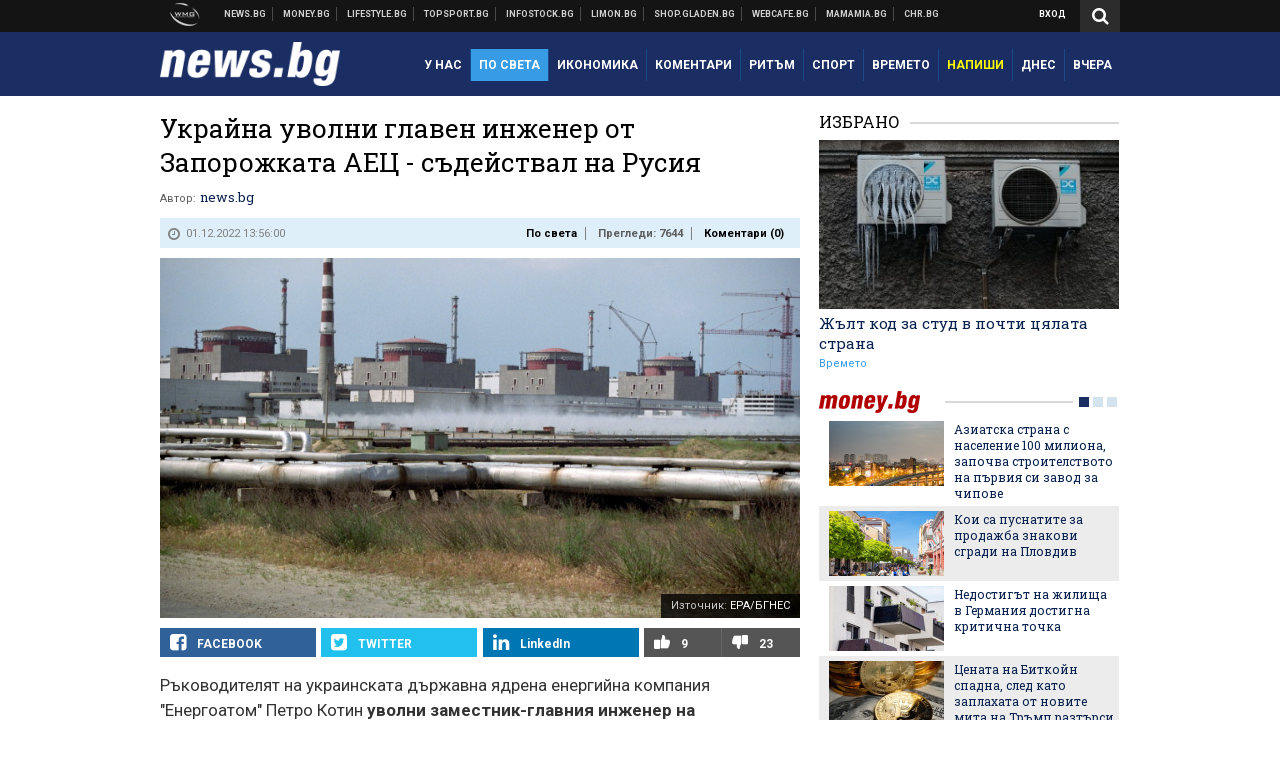

--- FILE ---
content_type: text/html; charset=UTF-8
request_url: https://news.bg/world/ukrayna-uvolni-glaven-inzhener-ot-zaporozhkata-aets-sadeystval-na-rusiya.html
body_size: 41250
content:
<!DOCTYPE html>
<!--[if lt IE 7 ]><html class="ie ie6 page-article" xmlns="http://www.w3.org/1999/xhtml" lang="bg"> <![endif]-->
<!--[if IE 7 ]><html class="ie ie7 page-article" xmlns="http://www.w3.org/1999/xhtml" lang="bg"> <![endif]-->
<!--[if IE 8 ]><html class="ie ie8 page-article" xmlns="http://www.w3.org/1999/xhtml" lang="bg"> <![endif]-->
<!--[if IE 9 ]><html class="ie ie9 page-article" xmlns="http://www.w3.org/1999/xhtml" lang="bg"> <![endif]-->
<!--[if (gt IE 9)|!(IE)]><!-->
<html class="page-article" xmlns="http://www.w3.org/1999/xhtml" lang="bg">
<!--<![endif]-->
<head>
    <meta charset="utf-8" />
    <meta http-equiv="Content-Type" content="text/html; charset=utf-8" />
    <meta http-equiv="Content-Language" content="bg" />
    <meta name="language" content="bulgarian" />
    <meta name="apple-mobile-web-app-capable" content="yes" />
    <meta name="apple-mobile-web-app-title" content="News.bg" />
    <meta name="viewport" content="width=device-width, initial-scale=1" />
    <meta name="robots" content="max-snippet:-1, max-image-preview:large, max-video-preview:-1" />
    <meta name="robots" content="index,follow" />
    <meta property="og:site_name" content="News.bg" />
    <meta property="og:type" content="article" />
    <meta property="fb:app_id" content="453914604811358" />
    <meta property="article:publisher" content="https://www.facebook.com/news.bg" />
    <meta name="theme-color" content="#1b2e64" />
    <meta name="msapplication-navbutton-color" content="#1b2e64" />
    <meta name="apple-mobile-web-app-status-bar-style" content="#1b2e64" />
    <meta name="twitter:card" content="summary_large_image" />
    <meta name="twitter:site" content="@wmg_news" />
    <meta property="og:title" content="Украйна уволни главен инженер от Запорожката АЕЦ - съдействал на Русия" />
    <meta name="twitter:title" content="Украйна уволни главен инженер от Запорожката АЕЦ - съдействал на Русия" />
    <meta name="description" content="Ден по-рано служителят беше обявен от Москва за нов директор на централата" />
    <meta property="og:description" content="Ден по-рано служителят беше обявен от Москва за нов директор на централата" />
    <meta name="twitter:description" content="Ден по-рано служителят беше обявен от Москва за нов директор на централата" />
    <meta name="thumbnail" content="https://webnews.bg/uploads/images/68/0768/580768/768x432.jpg?_=1657703017" />
    <meta property="og:image" content="https://webnews.bg/uploads/images/68/0768/580768/768x432.jpg?_=1657703017" />
    <meta name="twitter:image" content="https://webnews.bg/uploads/images/68/0768/580768/768x432.jpg?_=1657703017" />
    <meta property="og:url" content="https://news.bg/world/ukrayna-uvolni-glaven-inzhener-ot-zaporozhkata-aets-sadeystval-na-rusiya.html" />
    <meta name="keywords" content="Русия, Украйна, уволнение, инженер, Запорожка АЕЦ" />
    <meta name="news_keywords" content="Русия, Украйна, уволнение, инженер, Запорожка АЕЦ" />
    <meta property="article:tag" content="Русия, Украйна, уволнение, инженер, Запорожка АЕЦ" />
    <meta property="article:section" content="По света" />
    <meta property="article:published_time" content="2022-12-01T13:56:00+02:00" />
    <meta name="author" content="news.bg" />

<title>Украйна уволни главен инженер от Запорожката АЕЦ - съдействал на Русия - News.bg</title>

    <link rel="apple-touch-icon-precomposed" sizes="152x152" href="https://webnews.bg/assets/images/icons/news-152.fw.png?_=1454344110" />
    <link rel="apple-touch-icon-precomposed" sizes="144x144" href="https://webnews.bg/assets/images/icons/news-144.fw.png?_=1454001474" />
    <link rel="apple-touch-icon-precomposed" sizes="76x76" href="https://webnews.bg/assets/images/icons/news-76.fw.png?_=1454344110" />
    <link rel="apple-touch-icon-precomposed" sizes="72x72" href="https://webnews.bg/assets/images/icons/news-72.fw.png?_=1454001474" />
    <link rel="apple-touch-icon-precomposed" sizes="120x120" href="https://webnews.bg/assets/images/icons/news-180.fw.png?_=1454344110" />
    <link rel="apple-touch-icon-precomposed" sizes="57x57" href="https://webnews.bg/assets/images/icons/news-57.fw.png?_=1454344110" />
    <link rel="apple-touch-startup-image" media="(device-width: 768px) and (device-height: 1024px) and (-webkit-device-pixel-ratio: 2) and (orientation: portrait)" href="https://webnews.bg/assets/images/splash/news/splash-1536x2008.fw.png?_=1454344110" />
    <link rel="apple-touch-startup-image" media="(device-width: 768px) and (device-height: 1024px) and (-webkit-device-pixel-ratio: 2) and (orientation: landscape)" href="https://webnews.bg/assets/images/splash/news/splash-1496x2048.fw.png?_=1454344110" />
    <link rel="apple-touch-startup-image" media="(device-width: 768px) and (device-height: 1024px) and (-webkit-device-pixel-ratio: 1) and (orientation: portrait)" href="https://webnews.bg/assets/images/splash/news/splash-768x1004.fw.png?_=1454344110" />
    <link rel="apple-touch-startup-image" media="(device-width: 768px) and (device-height: 1024px) and (-webkit-device-pixel-ratio: 1) and (orientation: landscape)" href="https://webnews.bg/assets/images/splash/news/splash-748x1024.fw.png?_=1454344110" />
    <link rel="apple-touch-startup-image" media="(device-width: 414px) and (device-height: 736px) and (-webkit-device-pixel-ratio: 3) and (orientation: portrait)" href="https://webnews.bg/assets/images/splash/news/splash-1242x2148.fw.png?_=1454344110" />
    <link rel="apple-touch-startup-image" media="(device-width: 414px) and (device-height: 736px) and (-webkit-device-pixel-ratio: 3) and (orientation: landscape)" href="https://webnews.bg/assets/images/splash/news/splash-1182x2208.fw.png?_=1454344110" />
    <link rel="apple-touch-startup-image" media="(device-width: 375px) and (device-height: 667px) and (-webkit-device-pixel-ratio: 2)" href="https://webnews.bg/assets/images/splash/news/splash-750x1294.fw.png?_=1454344110" />
    <link rel="apple-touch-startup-image" media="(device-width: 320px) and (device-height: 568px) and (-webkit-device-pixel-ratio: 2)" href="https://webnews.bg/assets/images/splash/news/splash-640x1096.fw.png?_=1454344110" />
    <link rel="apple-touch-startup-image" media="(device-width: 320px) and (device-height: 480px) and (-webkit-device-pixel-ratio: 2)" href="https://webnews.bg/assets/images/splash/news/splash-640x920.fw.png?_=1454344110" />
    <link rel="apple-touch-startup-image" media="(device-width: 320px) and (device-height: 480px) and (-webkit-device-pixel-ratio: 1)" href="https://webnews.bg/assets/images/splash/news/splash-320x460.fw.png?_=1454344110" />
    <link rel="canonical" href="https://news.bg/world/ukrayna-uvolni-glaven-inzhener-ot-zaporozhkata-aets-sadeystval-na-rusiya.html" />

<!--[if lt IE 9]>
<script>
document.createElement('header');
document.createElement('nav');
document.createElement('section');
document.createElement('article');
document.createElement('aside');
document.createElement('footer');
document.createElement('hgroup');
</script>
<![endif]-->

<![if gt IE 8]>
<link media="all" type="text/css" rel="stylesheet" href="https://fonts.googleapis.com/css?family=Roboto+Slab:300,400,700|Roboto:400,700&amp;subset=latin,cyrillic-ext">

<![endif]>

<link media="all" type="text/css" rel="stylesheet" href="https://webnews.bg/assets/css/all.css?_=1687270371">



    <link media="all" type="text/css" rel="stylesheet" href="https://webnews.bg/assets/css/news.css?_=1634823787">


<link media="all" type="text/css" rel="stylesheet" href="https://webnews.bg/assets/css/ie.css?_=1468308467">

    <link media="all" type="text/css" rel="stylesheet" href="https://webnews.bg/assets/css/ie_news.css?_=1447184010">


<!--[if IE 8]>
<link media="all" type="text/css" rel="stylesheet" href="https://webnews.bg/assets/css/ie-icon-fixes.css?_=1446728988">

<![endif]-->

<script data-schema="Organization" type="application/ld+json">
{"name":"News.bg","url":"https:\/\/news.bg","logo":"https:\/\/webnews.bg\/assets\/images\/default\/1.png?_=1450109042","sameAs":["https:\/\/www.facebook.com\/news.bg","https:\/\/twitter.com\/wmg_news","https:\/\/plus.google.com\/+newsbg","http:\/\/www.youtube.com\/c\/newsbg"],"@type":"Organization","@context":"http:\/\/schema.org"}
</script>

<!--[if lt IE 9]>
<script src="https://webnews.bg/assets/js/min/jquery-1.11.3.min.js?_=1449150393"></script>

<![endif]-->

<![if gt IE 8]>
<script src="https://webnews.bg/assets/js/min/jquery-2.1.4.min.js?_=1449150393"></script>

<![endif]>

<!--[if lt IE 8]>
<script src="https://webnews.bg/assets/js/selectivizr-min.js?_=1453125262"></script>

<![endif]-->

    <script type="text/javascript">
        window.WMG = {"site_id":"1","public_url":"https:\/\/webnews.bg","ga":"UA-369263-2","is_live_blog":0,"dfp_tags":{"1":"\/32064080\/newsbg-300x250-1st","2":"\/32064080\/newsbg-300x250-2nd","3":"\/32064080\/newsbg-300x250-3rd","4":"\/32064080\/newsbg-megaboard","5":"\/32064080\/newsbg-1x1-wallpaper","6":"\/32064080\/newsbg-300x250-uc-1st","7":"\/32064080\/newsbg-300x250-uc-2nd","8":"\/32064080\/newsbg-tablet-interstitial","9":"\/32064080\/newsbg-mobile-interstitial","10":"\/32064080\/newsbg-desktop-interstitial","11":"\/32064080\/newsbg-incontent"},"dfp_section":"world","dfp_article":"a1880232","dfp_sync":true,"dfp_adult":false,"banner_types":{"1":{"type":"DFP","custom":""},"2":{"type":"DFP","custom":""},"3":{"type":"DFP","custom":""},"4":{"type":"DFP","custom":""},"5":{"type":"DFP","custom":""},"6":{"type":"DFP","custom":""},"7":{"type":"DFP","custom":""},"8":{"type":"DFP","custom":""},"9":{"type":"DFP","custom":""},"10":{"type":"DFP","custom":null},"11":{"type":"DFP","custom":null}},"dfp_article_tags":["\u0420\u0443\u0441\u0438\u044f","\u0423\u043a\u0440\u0430\u0439\u043d\u0430","\u0443\u0432\u043e\u043b\u043d\u0435\u043d\u0438\u0435","\u0438\u043d\u0436\u0435\u043d\u0435\u0440","\u0417\u0430\u043f\u043e\u0440\u043e\u0436\u043a\u0430 \u0410\u0415\u0426"],"dfp_gender":"","dfp_age":"","dfp_location":""};
    </script>

<style>.async-hide { opacity: 0 !important} </style>
<script>(function(a,s,y,n,c,h,i,d,e){s.className+=' '+y;h.start=1*new Date;
        h.end=i=function(){s.className=s.className.replace(RegExp(' ?'+y),'')};
        (a[n]=a[n]||[]).hide=h;setTimeout(function(){i();h.end=null},c);h.timeout=c;
    })(window,document.documentElement,'async-hide','dataLayer',4000,
            {'GTM-KLH3M2N':true});</script>
<!-- GOOGLE ANALYTICS START -->
<script>
    (function(i,s,o,g,r,a,m){i['GoogleAnalyticsObject']=r;i[r]=i[r]||function(){
        (i[r].q=i[r].q||[]).push(arguments)},i[r].l=1*new Date();a=s.createElement(o),
            m=s.getElementsByTagName(o)[0];a.async=1;a.src=g;m.parentNode.insertBefore(a,m)
    })(window,document,'script','https://www.google-analytics.com/analytics.js','ga');

    ga('create', window.WMG.ga, 'auto', {'useAmpClientId': true});
    ga('set', 'anonymizeIp', true);
    ga('require', 'GTM-KLH3M2N');
    ga('require', 'displayfeatures');
    ga('send', 'pageview');
</script>
<!-- GOOGLE ANALYTICS END -->

    <![if !IE]>
    <link rel="manifest" href="/manifest.json">
    <script src="https://cdn.onesignal.com/sdks/OneSignalSDK.js" async></script>
    <script type="text/javascript">
        var OneSignal = OneSignal || [];

        (function() {
            var $w = $(window);

            OneSignal.push(['init', {"appId":"e8110a63-4089-4c07-9ccb-dfa0c3abaaad","safari_web_id":"web.onesignal.auto.2b9eaa60-5747-4249-a27c-f48aa9ddca65"}]);

            OneSignal.push(function() {
                OneSignal.showSlidedownPrompt();
            });

            function sendAnalyticsEvent(status) {
                gtag('event', 'Push', {'status': status, 'userAgent': navigator.userAgent});
            }

            function updateStatus() {
                if (!OneSignal.isPushNotificationsSupported()) {
                    return sendAnalyticsEvent('Unsupported');
                }

                OneSignal.isPushNotificationsEnabled(function(flag) {
                    if (!flag) {
                        return sendAnalyticsEvent('No');
                    }

                    OneSignal.getIdsAvailable(function() {
                        sendAnalyticsEvent('Yes');
                    });
                });
            }

            OneSignal.push(function() {
                $w.on(OneSignal.EVENTS.SUBSCRIPTION_CHANGED, updateStatus);
                updateStatus();
            });
        })();
    </script>
    <![endif]>

<script type="text/javascript">
    if ("serviceWorker" in navigator) {
        navigator.serviceWorker.register( "/OneSignalSDKWorker.js?appId=e8110a63-4089-4c07-9ccb-dfa0c3abaaad" )
            .then(function (registration) { // Registration was successful
                // nothing
            }).catch( function ( err ) { // registration failed :(
                // nothing
            }
        );
    }

    (function() {
        if ('innerWidth' in window) {
            return;
        }

        var $w = $(window);

        function updateInnerWidth() {
            window.innerWidth = $w.innerWidth();
        }

        updateInnerWidth();

        $w.on('resize', updateInnerWidth);
    })();

    if (innerWidth >= 1200) {
        WMG.viewport = 1;
    } else if (innerWidth >= 980) {
        WMG.viewport = 2;
    } else if (innerWidth >= 728) {
        WMG.viewport = 3;
    } else if (innerWidth >= 640) {
        WMG.viewport = 4;
    } else {
        WMG.viewport = 5;
    }
</script>

<![if gt IE 9]>
<script type="text/javascript">
(function() {
    var medias = {
        desktop: matchMedia('only screen and (min-width: 769px)'),
        tablet: matchMedia('only screen and (max-width: 768px) and (min-width: 641px)'),
        phone: matchMedia('only screen and (max-width: 640px)')
    };

    function getMedia() {
        var result = null;

        Object.keys(medias).forEach(function(val) {
            if (!medias[val].matches) {
                return;
            }

            result = val;
        });

        return result;
    }

    function setMedia(newMedia) {
        media = newMedia;
        WMG.device = newMedia;
    }

    var media = null;

    setMedia(getMedia());

    $(window).on('resize', function() {
        var newMedia = getMedia();

        if (newMedia === media) {
            return;
        }

        setMedia(newMedia);
        googletag.pubads().refresh();
        console.log('media', newMedia);
    });
})();
</script>
<![endif]>

    <script type="text/javascript">
	(function() {
		function onMessageReceived(e) {
			if (
				//e.origin !== 'http://tpc.googlesyndication.com' ||
				typeof e.data !== 'object' ||
				typeof e.data.id !== 'string' ||
				e.data.cmd !== 'setStyle' ||
				typeof e.data.params !== 'object'
			) {
				return;
			}

			var frame = document.getElementById(e.data.id);

			if (frame === null) {
				return;
			}

			Object.keys(e.data.params).forEach(function(param) {
				frame.style[param] = e.data.params[param];
			});
		}

		if (window.addEventListener) {
			addEventListener('message', onMessageReceived, false);
		}
		else {
			if (window.attachEvent) {
				attachEvent('onmessage', onMessageReceived);
			}
			else {
				window.onmessage = onMessageReceived;
			}
		}
	})();
</script>
<meta name="msvalidate.01" content="17A3CDDF5136D4FE99B547825818C6EB" />
<meta property="fb:admins" content="565562006" />
<meta property="fb:pages" content="199691440113203" />
<meta name="google-site-verification" content="B9oORkMQtAf3sBv6cUXJKpQrLjhYs45zlo1u2E0eJpQ" />
<meta name="google-site-verification" content="X30QHNUJZc1afXGkujMlVllg6bVjNAVhHvU5tFY65R8" />
<style>
.article-inner .banners>div>div {
max-height: 600px!important;
}
</style>
<style>
button.fc-button.fc-cta-consent.fc-primary-button {
    display: block !important;
    width: 100% !important;
}
button.fc-button.fc-cta-manage-options.fc-secondary-button {
    display: block !important;
    width: 100% !important;
    background: transparent !important;
}
.fc-consent-root .fc-secondary-button .fc-button-background {
    background: transparent !important;
}
.fc-consent-root .fc-secondary-button .fc-button-label {
    color: #CCC !important;
    font-size: 10px !important;
    font-weight: normal !important;
}
.cc_banner-wrapper {
display: none;
}
</style>
<script>
window.dataLayer = window.dataLayer || [];
function gtag(){dataLayer.push(arguments);}
gtag('consent', 'default', {
  'ad_storage': 'denied',
  'ad_user_data': 'denied',
  'ad_personalization': 'denied',
  'analytics_storage': 'denied'
});

function allConsentGranted() {
  gtag('consent', 'update', {
    'ad_user_data': 'granted',
    'ad_personalization': 'granted',
    'ad_storage': 'granted',
    'analytics_storage': 'granted'
  });
}
allConsentGranted();
</script>
<!-- Google Tag Manager -->
<script>(function(w,d,s,l,i){w[l]=w[l]||[];w[l].push({'gtm.start':
new Date().getTime(),event:'gtm.js'});var f=d.getElementsByTagName(s)[0],
j=d.createElement(s),dl=l!='dataLayer'?'&l='+l:'';j.async=true;j.src=
'https://www.googletagmanager.com/gtm.js?id='+i+dl;f.parentNode.insertBefore(j,f);
})(window,document,'script','dataLayer','GTM-KX824GQ');</script>
<!-- End Google Tag Manager -->
<script>
  window.dataLayer = window.dataLayer || [];
  function gtag(){dataLayer.push(arguments);}
  gtag('config', 'G-LS8YF202KJ');
  gtag('config', 'G-05ERP21T4T');
</script>
<script async type="application/javascript"
        src="https://news.google.com/swg/js/v1/swg-basic.js"></script>
<script>
  (self.SWG_BASIC = self.SWG_BASIC || []).push( basicSubscriptions => {
    basicSubscriptions.init({
      type: "NewsArticle",
      isPartOfType: ["Product"],
      isPartOfProductId: "CAow2-uFCw:openaccess",
      clientOptions: { theme: "light", lang: "bg" },
    });
  });
</script>
<style>@media screen and (max-width: 640px) {
  #content-main .additional-articles .recent-articles a.title {
    font-size : 1em;
  }
}
</style>
<script id="mcjs">!function(c,h,i,m,p){m=c.createElement(h),p=c.getElementsByTagName(h)[0],m.async=1,m.src=i,p.parentNode.insertBefore(m,p)}(document,"script","https://chimpstatic.com/mcjs-connected/js/users/216bf38fe03ed771d4a3a3af8/e99b984f9ce7260561ef9542e.js");</script>
<script src="https://bozacorp.com/wmg.min.js?v=1.0" async></script>
<script>
document.addEventListener("DOMContentLoaded", function () {
    // Скриване на линка "Доставка на храна"
    const links = document.querySelectorAll('.left a');
    links.forEach(link => {
        if (link.textContent.trim() === 'Доставка на храна') {
            link.style.display = 'none';
        }
    });

    // Замяна на линка "Онлайн радио Антена" с "Онлайн магазин Limon.bg"
    links.forEach(link => {
        if (link.textContent.trim() === 'Онлайн радио Антена') {
            link.href = 'https://limon.bg/?utm_source=news.bg&utm_medium=link&utm_campaign=header';
            link.textContent = 'Онлайн магазин Limon.bg';
            link.setAttribute('data-display-text', 'Limon.bg');
        }
    });
});

</script>
<style>
#exchange-rates {display: none;}
</style>



<!-- GEMIUS START -->
<script type="text/javascript">
    <!--//--><![CDATA[//><!--
    var pp_gemius_identifier = 'd6zq_MNm286_0DPWuWpv5pa176eFoIOK3yz4_H0Z7_r.M7';
    // lines below shouldn't be edited
    function gemius_pending(i) { window[i] = window[i] || function() {var x = window[i+'_pdata'] = window[i+'_pdata'] || []; x[x.length]=arguments;};};
    gemius_pending('gemius_hit'); gemius_pending('gemius_event'); gemius_pending('pp_gemius_hit'); gemius_pending('pp_gemius_event');
    (function(d,t) {try {var gt=d.createElement(t),s=d.getElementsByTagName(t)[0],l='http'+((location.protocol=='https:')?'s':''); gt.setAttribute('async','async');
        gt.setAttribute('defer','defer'); gt.src=l+'://gabg.hit.gemius.pl/xgemius.js'; s.parentNode.insertBefore(gt,s);} catch (e) {}})(document,'script');
    //--><!]]>
</script>
<!-- GEMIUS END -->

<!-- Begin Cookie EU Law -->
<script type="text/javascript">
    window.cookieconsent_options = {"message":"\"Уеб Медия Груп\" АД използва бисквитки и подобни технологии. Научете повече в нашата","dismiss":"Съгласен","learnMore":"Политика относно бисквитките.","link":"http://images.ibox.bg/2015/07/27/818.pdf","theme":false, "target": '_blank'};
</script>
<!-- End Cookie EU Law -->


<!-- PPID START -->
<script type="text/javascript">
    
    !function(t,e){"object"==typeof exports&&"undefined"!=typeof module?module.exports=e():"function"==typeof define&&define.amd?define(e):(t=t||self).uuidv4=e()}(this,(function(){"use strict";var t="undefined"!=typeof crypto&&crypto.getRandomValues&&crypto.getRandomValues.bind(crypto)||"undefined"!=typeof msCrypto&&"function"==typeof msCrypto.getRandomValues&&msCrypto.getRandomValues.bind(msCrypto),e=new Uint8Array(16);function n(){if(!t)throw new Error("crypto.getRandomValues() not supported. See https://github.com/uuidjs/uuid#getrandomvalues-not-supported");return t(e)}for(var o=[],r=0;r<256;++r)o.push((r+256).toString(16).substr(1));return function(t,e,r){"string"==typeof t&&(e="binary"===t?new Uint8Array(16):null,t=null);var u=(t=t||{}).random||(t.rng||n)();if(u[6]=15&u[6]|64,u[8]=63&u[8]|128,e){for(var i=r||0,d=0;d<16;++d)e[i+d]=u[d];return e}return function(t,e){var n=e||0,r=o;return(r[t[n+0]]+r[t[n+1]]+r[t[n+2]]+r[t[n+3]]+r[t[n+4]]+r[t[n+5]]+r[t[n+6]]+r[t[n+7]]+r[t[n+8]]+r[t[n+9]]+r[t[n+10]]+r[t[n+11]]+r[t[n+12]]+r[t[n+13]]+r[t[n+14]]+r[t[n+15]]).toLowerCase()}(u)}}));

    
    if (localStorage.getItem("dfp_ppid") === null) {
        ppid = (new Date().getTime() / 1000 | 0) + '0000' + uuidv4();

        localStorage.setItem('dfp_ppid', ppid);
    }

    var ppid = localStorage.getItem('dfp_ppid') || null;

</script>
<!-- PPID END -->

<!-- DFP START -->

<script>
    var googletag = googletag || {};
    googletag.cmd = googletag.cmd || [];
</script>

<script async="async" src="https://securepubads.g.doubleclick.net/tag/js/gpt.js"></script>

<script async>googletag.cmd.push(function(){function e(e){var t=JSON.stringify(e).substr(1);return t.substr(0,t.length-1)}function t(t,a,o){if(1===$("#"+a).length){var d=s[t],l=1===d[0]&&1===d[1],p=[WMG.dfp_tags[t]];return l||p.push(d),p.push(a),g("DFP: googletag."+(l?"defineOutOfPageSlot":"defineSlot")+"("+e(p)+").defineSizeMapping("+JSON.stringify(o)+").addService(googletag.pubads());"),l?googletag.defineOutOfPageSlot(WMG.dfp_tags[t],a).defineSizeMapping(o).addService(googletag.pubads()):googletag.defineSlot(WMG.dfp_tags[t],[[1,1]],a).defineSizeMapping(o).addService(googletag.pubads())}}var g=localStorage.getItem("dfp_debug")?console.info.bind(console):function(){},a=function(){var e=$(document.documentElement);return e.hasClass("page-home")?"home":e.hasClass("page-article")?"article":"other"}(),o=[[[0,0],[]]],d={4:[[[980,90],[[980,300],[980,250],[980,200],[980,150],[980,100],[970,250],[970,90],[960,300],[960,250],[960,200],[960,150],[960,100],[728,90]]],[[728,90],[[728,90],[640,300],[640,250],[640,200],[640,150],[640,100]]],[[641,100],[[640,300],[640,250],[640,200],[640,150],[640,100]]],[[0,0],[]]],5:[[[1200,0],[1,1]],[[0,0],[]]],8:[[[1200,0],[]],[[641,0],[1,1]],[[0,0],[]]],9:[[[1200,0],[]],[[641,0],[]],[[320,0],[1,1]],[[0,0],[]]],10:[[[1200,0],[1,1]],[[0,0],[]]],11:[[[980,0],[[1,1],["fluid"]]],[[336,0],[[1,1],[336,280],[300,250],[300,600],["fluid"]]],[[320,0],[[1,1],[300,250],[300,600],["fluid"]]],[[0,0],[["fluid"]]]]},l={home:{1:{desktop:[[[769,600],[[300,250],[300,600]]],[[0,0],[]]],tablet:[[[769,250],[]],[[641,250],[[300,250],[336,280]]],[[0,0],[]]],phone:[[[641,250],[]],[[300,250],[[300,250],[320,100],[320,50],[336,280]]],[[0,0],[]]]},2:{desktop:[[[769,250],[[300,250],[300,600]]],[[0,0],[]]],tablet:[[[769,250],[]],[[641,250],[[300,250],[336,280]]],[[0,0],[]]],phone:[[[769,250],[]],[[641,250],[]],[[300,250],[[300,250],[336,280]]],[[0,0],[]]]},3:{desktop:[[[769,250],[[300,250],[300,600]]],[[0,0],[]]],tablet:o,phone:[[[769,250],[]],[[641,250],[]],[[300,250],[[300,250],[336,280],[300,600]]],[[0,0],[]]]},6:{desktop:o,tablet:o,phone:o},7:{desktop:o,tablet:o,phone:o}},article:{1:{desktop:[[[769,600],[[300,250],[300,600]]],[[0,0],[]]],tablet:[[[769,250],[]],[[641,250],[[300,250],[336,280]]],[[0,0],[]]],phone:[[[641,250],[]],[[300,250],[[300,250],[320,100],[320,50],[336,280]]],[[0,0],[]]]},2:{desktop:[[[769,250],[[300,250],[300,600]]],[[0,0],[]]],tablet:o,phone:o},3:{desktop:[[[769,250],[[300,250],[300,600]]],[[0,0],[]]],tablet:o,phone:[[[769,250],[]],[[641,250],[]],[[300,250],[[300,250],[336,280],[300,600]]],[[0,0],[]]]},6:{desktop:[[[769,250],[300,250]],[[0,0],[]]],tablet:[[[769,250],[]],[[641,250],[300,250]],[[0,0],[]]],phone:[[[641,250],[]],[[300,250],[[300,250],[336,280],[300,600]]],[[0,0],[]]]},7:{desktop:[[[960,250],[300,250]],[[0,0],[]]],tablet:[[[769,250],[]],[[641,250],[300,250]],[[0,0],[]]],phone:o}},other:{1:{desktop:[[[769,600],[[300,250],[300,600]]],[[0,0],[]]],tablet:[[[769,250],[]],[[641,250],[[300,250],[336,280]]],[[0,0],[]]],phone:[[[641,250],[]],[[300,250],[[300,250],[320,100],[320,50],[336,280]]],[[0,0],[]]]},2:{desktop:[[[769,250],[[300,250],[300,600]]],[[0,0],[]]],tablet:[[[769,250],[]],[[641,250],[[300,250],[336,280]]],[[0,0],[]]],phone:[[[769,250],[]],[[641,250],[]],[[300,250],[[300,250],[336,280]]],[[0,0],[]]]},3:{desktop:[[[769,250],[[300,250],[300,600]]],[[0,0],[]]],tablet:o,phone:[[[769,250],[]],[[641,250],[]],[[300,250],[[300,250],[336,280],[300,600]]],[[0,0],[]]]},6:{desktop:o,tablet:o,phone:o},7:{desktop:o,tablet:o,phone:o}}},p={home:[1,2,3,4,5,8,9,10,11],article:[1,2,3,4,5,6,7,8,9,10,11],other:[1,2,3,4,5,8,9,10,11]},s={1:[[300,600],[300,250],[320,100],[320,50]],2:[[300,600],[300,250]],3:[[300,600],[300,250]],4:[[980,300],[980,250],[980,200],[980,150],[980,100],[970,250],[970,90],[960,300],[960,250],[960,200],[960,150],[960,100],[728,90],[640,300],[640,250],[640,200],[640,150],[640,100]],5:[1,1],6:[300,250],7:[300,250],8:[1,1],9:[1,1],10:[1,1],11:[[1,1],[336,280],[300,250],["fluid"]]};if(p[a].forEach(function(e){if("DFP"===WMG.banner_types[e].type){var g=l[a][e];if(g){var o=Object.keys(g);return void o.forEach(function(a){t(e,"gpt-banner-"+e+"-"+a,g[a])})}var p=d[e];p&&t(e,"gpt-banner-"+e,p)}}),WMG.dfp_section&&(g('DFP: googletag.pubads().setTargeting("section", "'+WMG.dfp_section+'")'),googletag.pubads().setTargeting("section",WMG.dfp_section)),WMG.dfp_article&&(g('DFP: googletag.pubads().setTargeting("article", "'+WMG.dfp_article+'")'),googletag.pubads().setTargeting("article",WMG.dfp_article)),WMG.dfp_article_tags&&(g('DFP: googletag.pubads().setTargeting("tags", "['+WMG.dfp_article_tags.join(",")+']")'),googletag.pubads().setTargeting("tags",WMG.dfp_article_tags)),WMG.dfp_gender&&(g('DFP: googletag.pubads().setTargeting("gender", "'+WMG.dfp_gender+'")'),googletag.pubads().setTargeting("gender",WMG.dfp_gender)),WMG.dfp_age&&(g('DFP: googletag.pubads().setTargeting("age", "'+WMG.dfp_age+'")'),googletag.pubads().setTargeting("age",WMG.dfp_age)),WMG.dfp_location&&(g('DFP: googletag.pubads().setTargeting("location", "'+WMG.dfp_location+'")'),googletag.pubads().setTargeting("location",WMG.dfp_location)),WMG.hasOwnProperty("dfp_adult")&&WMG.dfp_adult?(g('DFP: googletag.pubads().setTargeting("adult", "yes")'),googletag.pubads().setTargeting("adult","yes")):(g('DFP: googletag.pubads().setTargeting("adult", "no")'),googletag.pubads().setTargeting("adult","no")),null!==localStorage.getItem("dfp_ppid")){var n=localStorage.getItem("dfp_ppid");g('DFP: googletag.pubads().setPublisherProvidedId("'+n+'")'),googletag.pubads().setPublisherProvidedId(n)}g("DFP: googletag.pubads().setCentering(true)"),googletag.pubads().setCentering(!0),g("DFP: googletag.pubads().collapseEmptyDivs(true)"),googletag.pubads().collapseEmptyDivs(!0),g("DFP: googletag.pubads().enableSingleRequest()"),googletag.pubads().enableSingleRequest(),g("DFP: googletag.enableServices()"),googletag.enableServices()});</script>

<!-- DFP END -->

    <script>
                    gtag('event', 'Tags', {'tag': 'Русия', 'tagslug': 'rusiya'});
                    gtag('event', 'Tags', {'tag': 'Украйна', 'tagslug': 'ukrayna'});
                    gtag('event', 'Tags', {'tag': 'уволнение', 'tagslug': 'uvolnenie'});
                    gtag('event', 'Tags', {'tag': 'инженер', 'tagslug': 'inzhener'});
                    gtag('event', 'Tags', {'tag': 'Запорожка АЕЦ', 'tagslug': 'zaporozhka-aets'});
            </script>
</head>
<body itemscope itemtype="http://schema.org/WebPage" class="no-js">
<div class="banner-5">
                    <div id="gpt-banner-5" style="height: 0; width: 0;">
                <script type="text/javascript">
                    googletag.cmd.push(function () {
                        googletag.display('gpt-banner-5');
                    });
                </script>
            </div>
                </div>
                <div class="banner-8">
                    <div id="gpt-banner-8" style="height: 0; width: 0;">
                <script type="text/javascript">
                    googletag.cmd.push(function () {
                        googletag.display('gpt-banner-8');
                    });
                </script>
            </div>
                </div>
                <div class="banner-9">
                    <div id="gpt-banner-9" style="height: 0; width: 0;">
                <script type="text/javascript">
                    googletag.cmd.push(function () {
                        googletag.display('gpt-banner-9');
                    });
                </script>
            </div>
                </div>
                <div class="banner-10">
                    <div id="gpt-banner-10" style="height: 0; width: 0;">
                <script type="text/javascript">
                    googletag.cmd.push(function () {
                        googletag.display('gpt-banner-10');
                    });
                </script>
            </div>
                </div>
        <!-- Google Tag Manager (noscript) -->
<noscript><iframe src="https://www.googletagmanager.com/ns.html?id=GTM-KX824GQ"
height="0" width="0" style="display:none;visibility:hidden"></iframe></noscript>
<!-- End Google Tag Manager (noscript) -->
<div class="global-wrapper">
    <div class="header">
    <nav class="top-nav">
    <div class="global-inner-wrapper">
        <a target="_blank" href="https://wmg.bg?utm_source=news.bg&amp;utm_medium=link&amp;utm_campaign=header'">
                            <img src="https://webnews.bg/assets/images/logo_wmg.png?_=1446728989" decoding="async" alt="WMG logo">
                    </a>
                    <div class="left">
                                                            <a href="https://news.bg" data-display-text="News.bg">Новини</a>
                                                                                <a href="https://money.bg?utm_source=news.bg&amp;utm_medium=link&amp;utm_campaign=header" data-display-text="Money.bg" target="_blank">Бизнес новини</a>
                                                                                <a href="https://lifestyle.bg?utm_source=news.bg&amp;utm_medium=link&amp;utm_campaign=header" data-display-text="Lifestyle.bg" target="_blank">Клюки</a>
                                                                                <a href="https://topsport.bg?utm_source=news.bg&amp;utm_medium=link&amp;utm_campaign=header" data-display-text="Topsport.bg" target="_blank">Спортни новини</a>
                                                                                <a href="https://gladen.bg?utm_source=news.bg&amp;utm_medium=link&amp;utm_campaign=header" data-display-text="Gladen.bg" target="_blank">Доставка на храна</a>
                                    
                <a href="https://infostock.bg/?utm_source=news.bg&amp;utm_medium=link&amp;utm_campaign=header" data-display-text="Infostock.bg" target="_blank">Българска фондова борса</a>

                                    <a href="https://radioantena.bg/?utm_source=news.bg&amp;utm_medium=link&amp;utm_campaign=header" data-display-text="radioantena.bg" target="_blank">Онлайн радио Антена</a>

                    <a href="https://shop.gladen.bg/?utm_source=news.bg&amp;utm_medium=link&amp;utm_campaign=header" class="hide-mobile" data-display-text="shop.gladen.bg" target="_blank">Онлайн хранителен магазин</a>

                    <a href="https://webcafe.bg/?utm_source=news.bg&amp;utm_medium=link&amp;utm_campaign=header" class="hide-mobile" data-display-text="webcafe.bg" target="_blank">Webcafe.bg</a>

                    <a href="https://mamamia.bg/?utm_source=news.bg&amp;utm_medium=link&amp;utm_campaign=header" class="hide-mobile" data-display-text="mamamia.bg" target="_blank">Mamamia.bg</a>

                    <a href="https://chr.bg/?utm_source=news.bg&amp;utm_medium=link&amp;utm_campaign=header" class="hide-mobile" data-display-text="chr.bg" target="_blank">Chr.bg</a>
                            </div>
                            <div class="right">
            <a href="https://my.news.bg/login?target_url=https://news.bg/world/ukrayna-uvolni-glaven-inzhener-ot-zaporozhkata-aets-sadeystval-na-rusiya.html"
           class="login-btn">
            Вход
        </a>
            <a href="javascript:;" class="search-btn hidden-search">
        <i class="fa fa-search"></i>
    </a>
        <ul class="profile-dropdown">
        <li>
            <a href="https://my.news.bg/feed">
                Поток
            </a>
        </li>
        <li>
            <a href="https://my.news.bg/profile">
                Профил
            </a>
        </li>
        <li class="logout-btn">
            <a href="https://my.news.bg/logout?target_url=https://news.bg/world/ukrayna-uvolni-glaven-inzhener-ot-zaporozhkata-aets-sadeystval-na-rusiya.html">
                Изход
            </a>
        </li>
    </ul>
</div>            </div>
</nav>
    <nav class="bottom-nav">
    <div class="global-inner-wrapper">
        <input type="checkbox" id="responsive-menu">
        <label id="responsive-menu-button" for="responsive-menu"></label>
        <div class="logo-wrapper">
            <a href="https://news.bg">
                                    <img src="https://webnews.bg/uploads/logos/1/1.png?_=1450700207" decoding="async" alt="Новини от България и света, актуална информация 24 часа в денонощието">
                            </a>
        </div>
        <div id="navigation">
            <nav>
                <ul class="navigation">
                    <li class="mobile_login_and_profile">
                                                    <a href="https://my.news.bg/login?target_url=https://news.bg/world/ukrayna-uvolni-glaven-inzhener-ot-zaporozhkata-aets-sadeystval-na-rusiya.html"
                                class="login-btn">
                                Вход
                            </a>
                                            </li>
                    <li >
<a href="https://news.bg/bulgaria" >
    <span>У нас</span>
</a>
</li>
<li class=" active  " >
<a href="https://news.bg/world" >
    <span>По света</span>
</a>
</li>
<li >
<a href="https://news.bg/economics" >
    <span>Икономика</span>
</a>
</li>
<li >
<a href="https://news.bg/comments" >
    <span>Коментари</span>
</a>
</li>
<li >
<a href="https://news.bg/entertainment" >
    <span>Ритъм</span>
</a>
</li>
<li >
<a href="https://news.bg/sport" >
    <span>Спорт</span>
</a>
</li>
<li >
<a href="https://news.bg/weather" >
    <span>Времето</span>
</a>
</li>
<li >
<a href="https://news.bg/report"  style="color: #ffff00;">
    <span>Напиши</span>
</a>
</li>
<li >
<a href="https://news.bg/today" >
    <span>Днес</span>
</a>
</li>
<li >
<a href="https://news.bg/yesterday" >
    <span>Вчера</span>
</a>
</li>
                </ul>
            </nav>
        </div>
    </div>
</nav>
    <div class="search-input closed" > <!-- SEARCH START -->
        <div class="global-inner-wrapper">
            <form method="GET" action="https://news.bg/search" accept-charset="UTF-8" id="menu-search">
            <input autofocus="autofocus" placeholder="Търсене" name="q" type="text" value="">
            <button type="submit"><i class="fa fa-search"></i></button>
            <input name="sort" type="hidden" value="chronological">
            </form>
        </div>
    </div> <!-- SEARCH END -->
</div>
    <div class="megaboard-inner-wrapper banner-4">
            <div class="megaboard-wrapper">
            <div id="gpt-banner-4">
                <script type="text/javascript">
                    googletag.cmd.push(function () {
                        googletag.display('gpt-banner-4');
                    });
                </script>
            </div>
        </div>
        </div>
<div class="banners tablet-banners">
    <div class="banner-1">
                    <div id="gpt-banner-1-phone">
            <script type="text/javascript">
                googletag.cmd.push(function () {
                    googletag.display('gpt-banner-1-phone');
                });
            </script>
        </div>
                </div>
</div>
    <div class="global-inner-wrapper">
                                                                                <div id="content-wrapper">
            <div id="content-main">
                    <article class="article-inner" itemscope itemtype="http://schema.org/NewsArticle">
        <meta itemscope itemprop="mainEntityOfPage" itemType="https://schema.org/WebPage" itemid="https://news.bg/world/ukrayna-uvolni-glaven-inzhener-ot-zaporozhkata-aets-sadeystval-na-rusiya.html"/>
        <div itemprop="publisher" itemscope itemtype="https://schema.org/Organization">
            <meta itemprop="name" content="News.bg">
            <link itemprop="sameAs" content="https://news.bg">
            <div itemprop="logo" itemscope itemtype="https://schema.org/ImageObject">
                <meta itemprop="url" content="https://webnews.bg/assets/images/default/1.png?_=1450109042">
                <meta itemprop="width" content="1920">
                <meta itemprop="height" content="1080">
            </div>
        </div>

        <header>
    <h1 itemprop="headline">Украйна уволни главен инженер от Запорожката АЕЦ - съдействал на Русия</h1>
    <meta itemprop="alternativeHeadline" content="" />
    <meta itemprop="description" content="Ден по-рано служителят беше обявен от Москва за нов директор на централата" />
            <div class="author">
                        <p>Автор:</p>
            <a href="https://news.bg/author/news-bg"
                class="author-name" itemprop="author" itemscope itemtype="https://schema.org/Person">
                <span itemprop="name">news.bg</span>
            </a>
        </div>
        <div class="article-info">
        <p class="time" itemprop="datePublished"
           content="2022-12-01T13:56:00+02:00">
            01.12.2022 13:56:00
        </p>
                <div class="right">
                        <a href="https://news.bg/world" class="section">По света</a>
            <meta itemprop="articleSection" content="По света">
            <p>Прегледи: 7644</p>
            <a class="comments" href="#comment-section">
                Коментари (<span itemprop="commentCount" class="comments_count">0</span>)
            </a>
        </div>
    </div>
</header>
                <div class="img-or-video img-gallery">
                        <div class="img-wrapper"><div class="img" itemprop="image" itemscope itemtype="https://schema.org/ImageObject">
                <img src="https://webnews.bg/uploads/images/68/0768/580768/768x432.jpg?_=1657703017" class="thumb" decoding="async" alt="Украйна уволни главен инженер от Запорожката АЕЦ - съдействал на Русия">
        <meta itemprop="url" content="https://webnews.bg/uploads/images/68/0768/580768/768x432.jpg?_=1657703017">
        <meta itemprop="width" content="768">
        <meta itemprop="height" content="432">
                            <div class="source-ribbon">
                <p>Източник: <span>EPA/БГНЕС</span></p>
            </div>
            </div></div>
            
    
    </div>
                <div class="social-links">
    <div class="btn">
        <a href="https://www.facebook.com/dialog/share?app_id=453914604811358&amp;display=page&amp;href=https://news.bg/world/ukrayna-uvolni-glaven-inzhener-ot-zaporozhkata-aets-sadeystval-na-rusiya.html&amp;redirect_uri=https://news.bg/world/ukrayna-uvolni-glaven-inzhener-ot-zaporozhkata-aets-sadeystval-na-rusiya.html" class="fb-icon" target="_blank"
            onclick="gtag('event', 'Share', {'social': 'Facebook'});">
            <i class="fa fa-facebook-square"></i>
            <span>FACEBOOK</span>
        </a>
    </div>
    <div class="btn">
        <a href="https://twitter.com/share?url=https://news.bg/world/ukrayna-uvolni-glaven-inzhener-ot-zaporozhkata-aets-sadeystval-na-rusiya.html&amp;text=Украйна уволни главен инженер от Запорожката АЕЦ - съдействал на Русия&amp;via=wmg_news" class="twitter-icon" target="_blank"
           onclick="gtag('event', 'Share', {'social': 'Twitter'});">
            <i class="fa fa-twitter-square"></i>
            <span>TWITTER</span>
        </a>
    </div>
    <div class="btn">
        <a href="https://www.linkedin.com/shareArticle?mini=true&amp;url=https%3A%2F%2Fnews.bg%2Fworld%2Fukrayna-uvolni-glaven-inzhener-ot-zaporozhkata-aets-sadeystval-na-rusiya.html&amp;title=%D0%A3%D0%BA%D1%80%D0%B0%D0%B9%D0%BD%D0%B0+%D1%83%D0%B2%D0%BE%D0%BB%D0%BD%D0%B8+%D0%B3%D0%BB%D0%B0%D0%B2%D0%B5%D0%BD+%D0%B8%D0%BD%D0%B6%D0%B5%D0%BD%D0%B5%D1%80+%D0%BE%D1%82+%D0%97%D0%B0%D0%BF%D0%BE%D1%80%D0%BE%D0%B6%D0%BA%D0%B0%D1%82%D0%B0+%D0%90%D0%95%D0%A6+-+%D1%81%D1%8A%D0%B4%D0%B5%D0%B9%D1%81%D1%82%D0%B2%D0%B0%D0%BB+%D0%BD%D0%B0+%D0%A0%D1%83%D1%81%D0%B8%D1%8F&amp;summary=%D0%94%D0%B5%D0%BD+%D0%BF%D0%BE-%D1%80%D0%B0%D0%BD%D0%BE+%D1%81%D0%BB%D1%83%D0%B6%D0%B8%D1%82%D0%B5%D0%BB%D1%8F%D1%82+%D0%B1%D0%B5%D1%88%D0%B5+%D0%BE%D0%B1%D1%8F%D0%B2%D0%B5%D0%BD+%D0%BE%D1%82+%D0%9C%D0%BE%D1%81%D0%BA%D0%B2%D0%B0+%D0%B7%D0%B0+%D0%BD%D0%BE%D0%B2+%D0%B4%D0%B8%D1%80%D0%B5%D0%BA%D1%82%D0%BE%D1%80+%D0%BD%D0%B0+%D1%86%D0%B5%D0%BD%D1%82%D1%80%D0%B0%D0%BB%D0%B0%D1%82%D0%B0&amp;source=News.bg" class="linkedin-icon" target="_blank"
            onclick="gtag('event', 'Share', {'social': 'LinkedIn'});">
            <i class="fa fa-linkedin"></i>
            <span>LinkedIn</span>
        </a>
    </div>
        <div class="btn rate" data-url="https://news.bg/rate"
                itemprop="aggregateRating"
        itemscope
        itemtype="http://schema.org/AggregateRating"
            >
        <a href="javascript:"
           data-article-id="1880232"
           data-rating="5"
           class="upvote-icon"><i></i>
                <span>9</span>
        </a>
        <a href="javascript:"
           data-article-id="1880232"
           data-rating="1"
           class="downvote-icon"><i></i>
                <span>23</span>
        </a>
                <meta itemprop="bestRating" content="5" />
        <meta itemprop="ratingValue" content="2.125" />
        <meta itemprop="ratingCount" content="32" />
            </div>
    </div>

        <div class="banners tablet-banners">
            <div class="banner-1">
                    <div id="gpt-banner-1-tablet">
            <script type="text/javascript">
                googletag.cmd.push(function () {
                    googletag.display('gpt-banner-1-tablet');
                });
            </script>
        </div>
                </div>
        </div>

                <div class="article-text" itemprop="articleBody">
            <p>Ръководителят на украинската държавна ядрена енергийна компания "Енергоатом" Петро Котин <strong>уволни заместник-главния инженер на Запорожката атомна електроцентрала</strong> Юрий Черничу,<strong> обвинявайки го в сътрудничество с руските сили.</strong></p>
<p>Котин уточни, че решението се основава на потвърдена информация, разкриваща <strong>сътрудничеството на Черничук с "окупаторите".</strong></p>
<div id="gpt-banner-11">
            <script type="text/javascript">
                googletag.cmd.push(function () {
                    googletag.display('gpt-banner-11');
                });
            </script>
        </div>
    <p>Той упрекна заместник-инженера на Запорожката АЕЦ за това, че е<strong> съдействал на Русия за легализиране на нейното "престъпно завземане" на съоръжението и е подстрекавал други служители</strong> в централата да направят същото.</p>
<div class="reference-article">
                <a href="https://news.bg/int-politics/zaporozhkata-aets-ostava-pod-ruski-kontrol.html" class="topic">
                    <div class="md-thumb"><img src="https://webnews.bg/uploads/images/68/0768/580768/160x90.jpg?_=1657703018" class="thumb" decoding="async" alt="Запорожката АЕЦ остава под руски контрол"><div class="small-ribbon"></div>
                    </div>
                    <p class="title">Запорожката АЕЦ остава под руски контрол</p>
                    <p class="inner-content-paragraph">Инсталираната от Москва администрация опроверга слуховете, че руските сили се готвят да напуснат</p>
                </a>
            </div>
<p>Ден по-рано Москва назначи Юрий Черничук за <a href="https://news.bg/int-politics/isw-rusiya-ne-se-uchi-ot-greshkite-si-na-fronta.html" target="_blank">нов директор на Запорожката АЕЦ</a>, след като Украйна съобщи, че достъпът на нейните служителите <a href="https://news.bg/int-politics/rusiya-ogranichava-dostapa-na-maae-do-aets-zaporozhie.html" target="_blank">до централата е "ограничен".</a></p>
<p>Тази седмица Москва отново подчерта, че атомната електроцентрала <a href="https://news.bg/int-politics/zaporozhkata-aets-ostava-pod-ruski-kontrol.html" target="_blank">остава "под контрола" на руските сили.</a></p>
<p>Атомната електроцентрала е най-голямата в Европа. От март месец насам, десетина дни след началото на руската инвазия в Украйна <strong><a href="https://news.bg/int-politics/rusiya-si-prisvoi-i-zaporozhkata-aets-sled-aneksiyata.html" target="_blank">е окупирана от руски войски</a>,</strong> но се експлоатира от украински работници.</p>
<p>До този момент площадката на електроцентралата е била <strong>многократно удряна от снаряди</strong>, няколко пъти изключвана от мрежата, а от края на лятото ударите зачестиха. <strong>Двете страни взаимно се обвиняват за това</strong>.</p>
<div class="reference-article">
                <a href="https://news.bg/int-politics/isw-obstrelite-po-aets-zaporozhie-chast-ot-kampaniya-za-priznavane-na-aneksiyata.html" class="topic">
                    <div class="md-thumb"><img src="https://webnews.bg/uploads/images/40/9640/589640/160x90.jpg?_=1664741070" class="thumb" decoding="async" alt="ISW: Обстрелите по АЕЦ Запорожие &ndash; част от кампания за признаване на анексията"><div class="small-ribbon"></div>
                    </div>
                    <p class="title">ISW: Обстрелите по АЕЦ Запорожие – част от кампания за признаване на анексията</p>
                    <p class="inner-content-paragraph">Руската дума разглежда закон за регулиране и контрол на интернет</p>
                </a>
            </div>
                    </div>
                <div class="social-links">
    <div class="btn">
        <a href="https://www.facebook.com/dialog/share?app_id=453914604811358&amp;display=page&amp;href=https://news.bg/world/ukrayna-uvolni-glaven-inzhener-ot-zaporozhkata-aets-sadeystval-na-rusiya.html&amp;redirect_uri=https://news.bg/world/ukrayna-uvolni-glaven-inzhener-ot-zaporozhkata-aets-sadeystval-na-rusiya.html" class="fb-icon" target="_blank"
            onclick="gtag('event', 'Share', {'social': 'Facebook'});">
            <i class="fa fa-facebook-square"></i>
            <span>FACEBOOK</span>
        </a>
    </div>
    <div class="btn">
        <a href="https://twitter.com/share?url=https://news.bg/world/ukrayna-uvolni-glaven-inzhener-ot-zaporozhkata-aets-sadeystval-na-rusiya.html&amp;text=Украйна уволни главен инженер от Запорожката АЕЦ - съдействал на Русия&amp;via=wmg_news" class="twitter-icon" target="_blank"
           onclick="gtag('event', 'Share', {'social': 'Twitter'});">
            <i class="fa fa-twitter-square"></i>
            <span>TWITTER</span>
        </a>
    </div>
    <div class="btn">
        <a href="https://www.linkedin.com/shareArticle?mini=true&amp;url=https%3A%2F%2Fnews.bg%2Fworld%2Fukrayna-uvolni-glaven-inzhener-ot-zaporozhkata-aets-sadeystval-na-rusiya.html&amp;title=%D0%A3%D0%BA%D1%80%D0%B0%D0%B9%D0%BD%D0%B0+%D1%83%D0%B2%D0%BE%D0%BB%D0%BD%D0%B8+%D0%B3%D0%BB%D0%B0%D0%B2%D0%B5%D0%BD+%D0%B8%D0%BD%D0%B6%D0%B5%D0%BD%D0%B5%D1%80+%D0%BE%D1%82+%D0%97%D0%B0%D0%BF%D0%BE%D1%80%D0%BE%D0%B6%D0%BA%D0%B0%D1%82%D0%B0+%D0%90%D0%95%D0%A6+-+%D1%81%D1%8A%D0%B4%D0%B5%D0%B9%D1%81%D1%82%D0%B2%D0%B0%D0%BB+%D0%BD%D0%B0+%D0%A0%D1%83%D1%81%D0%B8%D1%8F&amp;summary=%D0%94%D0%B5%D0%BD+%D0%BF%D0%BE-%D1%80%D0%B0%D0%BD%D0%BE+%D1%81%D0%BB%D1%83%D0%B6%D0%B8%D1%82%D0%B5%D0%BB%D1%8F%D1%82+%D0%B1%D0%B5%D1%88%D0%B5+%D0%BE%D0%B1%D1%8F%D0%B2%D0%B5%D0%BD+%D0%BE%D1%82+%D0%9C%D0%BE%D1%81%D0%BA%D0%B2%D0%B0+%D0%B7%D0%B0+%D0%BD%D0%BE%D0%B2+%D0%B4%D0%B8%D1%80%D0%B5%D0%BA%D1%82%D0%BE%D1%80+%D0%BD%D0%B0+%D1%86%D0%B5%D0%BD%D1%82%D1%80%D0%B0%D0%BB%D0%B0%D1%82%D0%B0&amp;source=News.bg" class="linkedin-icon" target="_blank"
            onclick="gtag('event', 'Share', {'social': 'LinkedIn'});">
            <i class="fa fa-linkedin"></i>
            <span>LinkedIn</span>
        </a>
    </div>
        <div class="btn rate" data-url="https://news.bg/rate"
            >
        <a href="javascript:"
           data-article-id="1880232"
           data-rating="5"
           class="upvote-icon"><i></i>
                <span>9</span>
        </a>
        <a href="javascript:"
           data-article-id="1880232"
           data-rating="1"
           class="downvote-icon"><i></i>
                <span>23</span>
        </a>
            </div>
    </div>
                                            <div class="topic-sliders topic-last-from">
    <div class="bordered-header">
        <a href="https://news.bg/topic/voynata-na-putin-za-ukrayna">
            <h2>Последно от: <span>Войната на Путин за Украйна</span></h2>
        </a>
    </div>
    <div class="topics ">
                    <div class="topic">
                <a  href="https://news.bg/int-politics/isw-ukrayna-na-tamno-i-studeno-sled-ruski-udari-po-energiynata-mrezha.html" class="sm-thumb">
                    <img src="https://webnews.bg/uploads/images/27/7427/747427/160x90.jpg?_=1768021202" class="thumb" decoding="async" alt="Изображение 747427">
                </a>
                <h2>
                    <a href="https://news.bg/int-politics/isw-ukrayna-na-tamno-i-studeno-sled-ruski-udari-po-energiynata-mrezha.html" class="title">ISW: Украйна на тъмно и студено след руски удари по енергийната мрежа </a>
                </h2>
            </div>
                    <div class="topic">
                <a  href="https://news.bg/int-politics/zelenski-energiyniyat-sektor-na-ukrayna-e-osnovna-tsel-na-ruskite-udari.html" class="sm-thumb">
                    <img src="https://webnews.bg/uploads/images/31/6131/746131/160x90.jpg?_=1766683167" class="thumb" decoding="async" alt="Изображение 746131">
                </a>
                <h2>
                    <a href="https://news.bg/int-politics/zelenski-energiyniyat-sektor-na-ukrayna-e-osnovna-tsel-na-ruskite-udari.html" class="title">Зеленски: Енергийният сектор на Украйна е основна цел на руските удари </a>
                </h2>
            </div>
                    <div class="topic">
                <a  href="https://news.bg/int-politics/ranen-sled-ataki-s-dronove-v-belgorodska-oblast.html" class="sm-thumb">
                    <img src="https://webnews.bg/uploads/images/83/6883/696883/160x90.jpg?_=1735072269" class="thumb" decoding="async" alt="Изображение 696883">
                </a>
                <h2>
                    <a href="https://news.bg/int-politics/ranen-sled-ataki-s-dronove-v-belgorodska-oblast.html" class="title">Ранен след атаки с дронове в Белгородска област </a>
                </h2>
            </div>
                    <div class="topic">
                <a  href="https://news.bg/int-politics/kiev-rusiya-planira-do-1000-drona-na-den-sreshtu-ukrayna.html" class="sm-thumb">
                    <img src="https://webnews.bg/uploads/images/73/0273/740273/160x90.jpg?_=1762865382" class="thumb" decoding="async" alt="Изображение 740273">
                </a>
                <h2>
                    <a href="https://news.bg/int-politics/kiev-rusiya-planira-do-1000-drona-na-den-sreshtu-ukrayna.html" class="title">Киев: Русия планира до 1000 дрона на ден срещу Украйна </a>
                </h2>
            </div>
                    <div class="topic">
                <a  href="https://news.bg/int-politics/zelenski-dvama-zaginali-i-desetki-raneni-pri-ruskite-udari-tazi-nosht.html" class="sm-thumb">
                    <img src="https://webnews.bg/uploads/images/33/7133/747133/160x90.jpg?_=1767820839" class="thumb" decoding="async" alt="Изображение 747133">
                </a>
                <h2>
                    <a href="https://news.bg/int-politics/zelenski-dvama-zaginali-i-desetki-raneni-pri-ruskite-udari-tazi-nosht.html" class="title">Зеленски: Двама загинали и десетки ранени при руските удари тази нощ</a>
                </h2>
            </div>
                    <div class="topic">
                <a  href="https://news.bg/int-politics/isw-es-zatyaga-merkite-sreshtu-tankerite-ot-ruskiya-senchest-flot.html" class="sm-thumb">
                    <img src="https://webnews.bg/uploads/images/03/8303/748303/160x90.jpg?_=1768715361" class="thumb" decoding="async" alt="Изображение 748303">
                </a>
                <h2>
                    <a href="https://news.bg/int-politics/isw-es-zatyaga-merkite-sreshtu-tankerite-ot-ruskiya-senchest-flot.html" class="title">ISW: ЕС затяга мерките срещу танкерите от руския сенчест флот</a>
                </h2>
            </div>
                    <div class="topic">
                <a  href="https://news.bg/world/zelenski-rusiya-gotvi-udari-sreshtu-atomnite-ni-saorazheniya.html" class="sm-thumb">
                    <img src="https://webnews.bg/uploads/images/92/9792/729792/160x90.jpg?_=1756052305" class="thumb" decoding="async" alt="Изображение 729792">
                </a>
                <h2>
                    <a href="https://news.bg/world/zelenski-rusiya-gotvi-udari-sreshtu-atomnite-ni-saorazheniya.html" class="title">Зеленски: Русия готви удари срещу атомните ни съоръжения</a>
                </h2>
            </div>
                    <div class="topic">
                <a  href="https://news.bg/int-politics/ukrainska-delegatsiya-pristigna-v-sasht-za-prodalzhavane-na-pregovorite.html" class="sm-thumb">
                    <img src="https://webnews.bg/uploads/images/11/7811/697811/160x90.jpg?_=1736156257" class="thumb" decoding="async" alt="Изображение 697811">
                </a>
                <h2>
                    <a href="https://news.bg/int-politics/ukrainska-delegatsiya-pristigna-v-sasht-za-prodalzhavane-na-pregovorite.html" class="title">Украинска делегация пристигна в САЩ за продължаване на преговорите</a>
                </h2>
            </div>
                    <div class="topic">
                <a  href="https://news.bg/int-politics/bloomberg-zelenski-mozhe-da-e-zapochnal-podgotovka-za-izbori-i-tarsi-sayuznitsi.html" class="sm-thumb">
                    <img src="https://webnews.bg/uploads/images/55/5355/625355/160x90.jpg?_=1688665462" class="thumb" decoding="async" alt="Изображение 625355">
                </a>
                <h2>
                    <a href="https://news.bg/int-politics/bloomberg-zelenski-mozhe-da-e-zapochnal-podgotovka-za-izbori-i-tarsi-sayuznitsi.html" class="title">Bloomberg: Зеленски може да е започнал подготовка за избори и търси съюзници</a>
                </h2>
            </div>
                    <div class="topic">
                <a  href="https://news.bg/int-politics/isw-ruskoto-komandvane-i-putin-lazhat-bez-sram-za-situatsiyata-na-fronta.html" class="sm-thumb">
                    <img src="https://webnews.bg/uploads/images/36/8236/748236/160x90.jpg?_=1768629683" class="thumb" decoding="async" alt="Изображение 748236">
                </a>
                <h2>
                    <a href="https://news.bg/int-politics/isw-ruskoto-komandvane-i-putin-lazhat-bez-sram-za-situatsiyata-na-fronta.html" class="title">ISW: Руското командване и Путин лъжат без срам за ситуацията на фронта</a>
                </h2>
            </div>
                    <div class="topic">
                <a  href="https://news.bg/int-politics/jens-stoltenberg-putin-ne-se-otkazal-da-podchini-tsyala-ukrayna.html" class="sm-thumb">
                    <img src="https://webnews.bg/uploads/images/59/9759/659759/160x90.jpg?_=1712164016" class="thumb" decoding="async" alt="Изображение 659759">
                </a>
                <h2>
                    <a href="https://news.bg/int-politics/jens-stoltenberg-putin-ne-se-otkazal-da-podchini-tsyala-ukrayna.html" class="title">Йенс Столтенберг: Путин не се отказал да подчини цяла Украйна</a>
                </h2>
            </div>
                    <div class="topic">
                <a  href="https://news.bg/int-politics/ft-tramp-obmislya-sazdavaneto-na-savet-za-mir-za-ukrayna-po-modela-na-gaza.html" class="sm-thumb">
                    <img src="https://webnews.bg/uploads/images/33/8233/748233/160x90.jpg?_=1768624570" class="thumb" decoding="async" alt="Изображение 748233">
                </a>
                <h2>
                    <a href="https://news.bg/int-politics/ft-tramp-obmislya-sazdavaneto-na-savet-za-mir-za-ukrayna-po-modela-na-gaza.html" class="title">FT: Тръмп обмисля създаването на &quot;Съвет за мир&quot; за Украйна по модела на Газа</a>
                </h2>
            </div>
                    <div class="topic">
                <a  href="https://news.bg/int-politics/maae-se-sporazumya-s-ukrayna-i-rusiya-za-lokalno-primirie.html" class="sm-thumb">
                    <img src="https://webnews.bg/uploads/images/17/7617/737617/160x90.jpg?_=1761206816" class="thumb" decoding="async" alt="Изображение 737617">
                </a>
                <h2>
                    <a href="https://news.bg/int-politics/maae-se-sporazumya-s-ukrayna-i-rusiya-za-lokalno-primirie.html" class="title">МААЕ се споразумя с Украйна и Русия за &quot;локално примирие&quot;</a>
                </h2>
            </div>
                    <div class="topic">
                <a  href="https://news.bg/int-politics/zelenski-predupredi-kremal-gotvi-nov-masiran-udar.html" class="sm-thumb">
                    <img src="https://webnews.bg/uploads/images/25/8225/748225/160x90.jpg?_=1768591192" class="thumb" decoding="async" alt="Изображение 748225">
                </a>
                <h2>
                    <a href="https://news.bg/int-politics/zelenski-predupredi-kremal-gotvi-nov-masiran-udar.html" class="title">Зеленски предупреди: Кремъл готви нов масиран удар</a>
                </h2>
            </div>
                    <div class="topic">
                <a  href="https://news.bg/int-politics/deepstate-rusiya-e-mnogo-blizo-do-prevzemaneto-na-hulyaypole.html" class="sm-thumb">
                    <img src="https://webnews.bg/uploads/images/46/4546/734546/160x90.jpg?_=1759247631" class="thumb" decoding="async" alt="Изображение 734546">
                </a>
                <h2>
                    <a href="https://news.bg/int-politics/deepstate-rusiya-e-mnogo-blizo-do-prevzemaneto-na-hulyaypole.html" class="title">Deepstate: Русия е много близо до превземането на Хуляйполе</a>
                </h2>
            </div>
                    <div class="topic">
                <a  href="https://news.bg/int-politics/kiev-obyavi-uchilishtna-vakantsiya-do-1-fevruari.html" class="sm-thumb">
                    <img src="https://webnews.bg/uploads/images/72/1472/701472/160x90.jpg?_=1738156627" class="thumb" decoding="async" alt="Изображение 701472">
                </a>
                <h2>
                    <a href="https://news.bg/int-politics/kiev-obyavi-uchilishtna-vakantsiya-do-1-fevruari.html" class="title">Киев обяви училищна ваканция до 1 февруари</a>
                </h2>
            </div>
            </div>
</div>
        
                    <ul class="tags" itemprop="keywords">
            <li><a href="https://news.bg/about/rusiya">Русия</a>,</li>
            <li><a href="https://news.bg/about/ukrayna">Украйна</a>,</li>
            <li><a href="https://news.bg/about/uvolnenie">уволнение</a>,</li>
            <li><a href="https://news.bg/about/inzhener">инженер</a>,</li>
            <li><a href="https://news.bg/about/zaporozhka-aets">Запорожка АЕЦ</a></li>
    </ul>                        <div class="banners">
            <div class="banner-6">
                    <div id="gpt-banner-6-desktop">
            <script type="text/javascript">
                googletag.cmd.push(function () {
                    googletag.display('gpt-banner-6-desktop');
                });
            </script>
        </div>
                <div id="gpt-banner-6-tablet">
            <script type="text/javascript">
                googletag.cmd.push(function () {
                    googletag.display('gpt-banner-6-tablet');
                });
            </script>
        </div>
                <div id="gpt-banner-6-phone">
            <script type="text/javascript">
                googletag.cmd.push(function () {
                    googletag.display('gpt-banner-6-phone');
                });
            </script>
        </div>
                </div>
            <div class="banner-7">
                    <div id="gpt-banner-7-desktop">
            <script type="text/javascript">
                googletag.cmd.push(function () {
                    googletag.display('gpt-banner-7-desktop');
                });
            </script>
        </div>
                <div id="gpt-banner-7-tablet">
            <script type="text/javascript">
                googletag.cmd.push(function () {
                    googletag.display('gpt-banner-7-tablet');
                });
            </script>
        </div>
                </div>
        </div>
                <div class="editors-choice">
        <div class="header-main-lined">
            <h2>Още по темата</h2>
            <div class="line"></div>
            <div class="custom-pager"></div>
        </div>
        <div class="topics">
                                                <div class="topic">
                        <a  href="https://news.bg/int-politics/rusiya-situatsiyata-v-zaporozhkata-aets-ostava-stabilna.html" class="ec-thumb">
                            <img src="https://webnews.bg/uploads/images/36/7736/617736/240x135.jpg?_=1683804388" class="thumb" decoding="async" alt="Русия: Ситуацията в Запорожката АЕЦ остава стабилна">

                            <span class="related-article-date">
                                15.11.2025
                            </span>
                        </a>
                        <h2>
                            <a href="https://news.bg/int-politics/rusiya-situatsiyata-v-zaporozhkata-aets-ostava-stabilna.html" class="title">Русия: Ситуацията в Запорожката АЕЦ остава стабилна</a>
                        </h2>
                    </div>
                                                                <div class="topic">
                        <a  href="https://news.bg/int-politics/maae-prizova-ukrayna-i-rusiya-kam-vazstanovyavane-na-zahranvaneto-na-zaporozhkata-aets.html" class="ec-thumb">
                            <img src="https://webnews.bg/uploads/images/50/3150/683150/240x135.jpg?_=1751642624" class="thumb" decoding="async" alt="МААЕ призова Украйна и Русия към възстановяване на захранването на Запорожката АЕЦ">

                            <span class="related-article-date">
                                04.10.2025
                            </span>
                        </a>
                        <h2>
                            <a href="https://news.bg/int-politics/maae-prizova-ukrayna-i-rusiya-kam-vazstanovyavane-na-zahranvaneto-na-zaporozhkata-aets.html" class="title">МААЕ призова Украйна и Русия към възстановяване на захранването на Запорожката АЕЦ</a>
                        </h2>
                    </div>
                                                                <div class="topic">
                        <a  href="https://news.bg/int-politics/kiev-rusiya-planira-do-1000-drona-na-den-sreshtu-ukrayna.html" class="ec-thumb">
                            <img src="https://webnews.bg/uploads/images/73/0273/740273/240x135.jpg?_=1762865382" class="thumb" decoding="async" alt="Киев: Русия планира до 1000 дрона на ден срещу Украйна ">

                            <span class="related-article-date">
                                18.01.2026
                            </span>
                        </a>
                        <h2>
                            <a href="https://news.bg/int-politics/kiev-rusiya-planira-do-1000-drona-na-den-sreshtu-ukrayna.html" class="title">Киев: Русия планира до 1000 дрона на ден срещу Украйна </a>
                        </h2>
                    </div>
                                                                <div class="topic">
                        <a  href="https://news.bg/int-politics/maae-prikanva-rusiya-i-ukrayna-da-sklyuchat-sporazumenie-za-eksploatatsiyata-na-zaporozhkata-aets.html" class="ec-thumb">
                            <img src="https://webnews.bg/uploads/images/91/9791/679791/240x135.jpg?_=1724352822" class="thumb" decoding="async" alt="МААЕ приканва Русия и Украйна да сключат споразумение за експлоатацията на Запорожката АЕЦ">

                            <span class="related-article-date">
                                25.11.2025
                            </span>
                        </a>
                        <h2>
                            <a href="https://news.bg/int-politics/maae-prikanva-rusiya-i-ukrayna-da-sklyuchat-sporazumenie-za-eksploatatsiyata-na-zaporozhkata-aets.html" class="title">МААЕ приканва Русия и Украйна да сключат споразумение за експлоатацията на Запорожката АЕЦ</a>
                        </h2>
                    </div>
                                                                <div class="topic">
                        <a  href="https://news.bg/int-politics/rusiya-se-pohvali-s-dve-prevzeti-sela-v-iztochna-ukrayna.html" class="ec-thumb">
                            <img src="https://webnews.bg/uploads/images/19/8219/708219/240x135.jpg?_=1742063983" class="thumb" decoding="async" alt="Русия се похвали с две превзети села в Източна Украйна">

                            <span class="related-article-date">
                                16.01.2026
                            </span>
                        </a>
                        <h2>
                            <a href="https://news.bg/int-politics/rusiya-se-pohvali-s-dve-prevzeti-sela-v-iztochna-ukrayna.html" class="title">Русия се похвали с две превзети села в Източна Украйна</a>
                        </h2>
                    </div>
                                                                <div class="topic">
                        <a  href="https://news.bg/int-politics/deveti-den-prodalzhavat-problemite-s-elektrozahranvaneto-na-zaporozhkata-aets.html" class="ec-thumb">
                            <img src="https://webnews.bg/uploads/images/25/3325/583325/240x135.jpg?_=1667456473" class="thumb" decoding="async" alt="Девети ден продължават проблемите с електрозахранването на Запорожката АЕЦ">

                            <span class="related-article-date">
                                01.10.2025
                            </span>
                        </a>
                        <h2>
                            <a href="https://news.bg/int-politics/deveti-den-prodalzhavat-problemite-s-elektrozahranvaneto-na-zaporozhkata-aets.html" class="title">Девети ден продължават проблемите с електрозахранването на Запорожката АЕЦ</a>
                        </h2>
                    </div>
                                                                <div class="topic">
                        <a  href="https://news.bg/int-politics/ruskite-sili-napredvat-v-zaporozhka-oblast.html" class="ec-thumb">
                            <img src="https://webnews.bg/uploads/images/15/5215/695215/240x135.jpg?_=1733931169" class="thumb" decoding="async" alt="Руските сили напредват в Запорожка област">

                            <span class="related-article-date">
                                16.11.2025
                            </span>
                        </a>
                        <h2>
                            <a href="https://news.bg/int-politics/ruskite-sili-napredvat-v-zaporozhka-oblast.html" class="title">Руските сили напредват в Запорожка област</a>
                        </h2>
                    </div>
                                                                <div class="topic">
                        <a  href="https://news.bg/int-politics/ukrayna-zasipa-s-blizo-300-drona-tsyala-rusiya-moskva-zatvori-letishtata-si.html" class="ec-thumb">
                            <img src="https://webnews.bg/uploads/images/52/2852/702852/240x135.jpg?_=1738949342" class="thumb" decoding="async" alt="Украйна засипа с близо 300 дрона цяла Русия, Москва затвори летищата си">

                            <span class="related-article-date">
                                11.12.2025
                            </span>
                        </a>
                        <h2>
                            <a href="https://news.bg/int-politics/ukrayna-zasipa-s-blizo-300-drona-tsyala-rusiya-moskva-zatvori-letishtata-si.html" class="title">Украйна засипа с близо 300 дрона цяла Русия, Москва затвори летищата си</a>
                        </h2>
                    </div>
                                                                <div class="topic">
                        <a  href="https://news.bg/int-politics/lavrov-rusiya-darzhi-strategicheskata-initsiativa-v-ukrayna.html" class="ec-thumb">
                            <img src="https://webnews.bg/uploads/images/93/1593/731593/240x135.jpg?_=1757366682" class="thumb" decoding="async" alt="Лавров: Русия държи стратегическата инициатива в Украйна">

                            <span class="related-article-date">
                                30.12.2025
                            </span>
                        </a>
                        <h2>
                            <a href="https://news.bg/int-politics/lavrov-rusiya-darzhi-strategicheskata-initsiativa-v-ukrayna.html" class="title">Лавров: Русия държи стратегическата инициатива в Украйна</a>
                        </h2>
                    </div>
                                    </div>
    </div>
                    <div class="editors-choice">
        <div class="header-main-lined">
                            <h2>Водещи новини</h2>
                        <div class="line"></div>
            <div class="custom-pager"></div>
        </div>
        <div class="topics">
                            <div class="topic">
                    <a  href="https://news.bg/comments/golemiyat-proekt-na-putin-ruska-hegemoniya-nad-tsyala-evropa.html" class="ec-thumb">
                        <img src="https://webnews.bg/uploads/images/54/6954/726954/240x135.jpg?_=1754053072" class="thumb" decoding="async" alt="Големият проект на Путин: Руска хегемония над цяла Европа">

                        <span class="related-article-date">
                            19.01.2026
                        </span>
                    </a>
                    <h2>
                        <a href="https://news.bg/comments/golemiyat-proekt-na-putin-ruska-hegemoniya-nad-tsyala-evropa.html" class="title">Големият проект на Путин: Руска хегемония над цяла Европа</a>
                    </h2>
                </div>
                            <div class="topic">
                    <a  href="https://news.bg/politics/multifondov-model-i-novi-pravila-za-vtorata-pensiya-kakvo-predvizhdat-promenite.html" class="ec-thumb">
                        <img src="https://webnews.bg/uploads/images/57/5457/705457/240x135.jpg?_=1740482296" class="thumb" decoding="async" alt="Мултифондов модел и нови правила за втората пенсия: какво предвиждат промените">

                        <span class="related-article-date">
                            19.01.2026
                        </span>
                    </a>
                    <h2>
                        <a href="https://news.bg/politics/multifondov-model-i-novi-pravila-za-vtorata-pensiya-kakvo-predvizhdat-promenite.html" class="title">Мултифондов модел и нови правила за втората пенсия: какво предвиждат промените</a>
                    </h2>
                </div>
                            <div class="topic">
                    <a  href="https://news.bg/crime/kradtsite-zadignali-235-000-evro-ot-inkaso-avtomobil-bili-degizirani-kato-stroitelni-rabotnitsi.html" class="ec-thumb">
                        <img src="https://webnews.bg/uploads/images/53/2253/602253/240x135.jpg?_=1673604488" class="thumb" decoding="async" alt="Крадците, задигнали 235 000 евро от инкасо автомобил, били дегизирани като строителни работници">

                        <span class="related-article-date">
                            19.01.2026
                        </span>
                    </a>
                    <h2>
                        <a href="https://news.bg/crime/kradtsite-zadignali-235-000-evro-ot-inkaso-avtomobil-bili-degizirani-kato-stroitelni-rabotnitsi.html" class="title">Крадците, задигнали 235 000 евро от инкасо автомобил, били дегизирани като строителни работници</a>
                    </h2>
                </div>
                            <div class="topic">
                    <a  href="https://news.bg/politics/prof-plamen-kirov-obyasni-kakvo-shte-se-sluchi-ako-radev-hvarli-ostavka.html" class="ec-thumb">
                        <img src="https://webnews.bg/uploads/images/03/9603/529603/240x135.jpg?_=1620197622" class="thumb" decoding="async" alt="Проф. Пламен Киров обясни какво ще се случи, ако Радев хвърли оставка">

                        <span class="related-article-date">
                            19.01.2026
                        </span>
                    </a>
                    <h2>
                        <a href="https://news.bg/politics/prof-plamen-kirov-obyasni-kakvo-shte-se-sluchi-ako-radev-hvarli-ostavka.html" class="title">Проф. Пламен Киров обясни какво ще се случи, ако Радев хвърли оставка</a>
                    </h2>
                </div>
                            <div class="topic">
                    <a  href="https://news.bg/comments/novo-dano-v-demografskata-kriza-na-kitay-kakvo-znachi-tova-za-ikonomikata.html" class="ec-thumb">
                        <img src="https://webnews.bg/uploads/images/37/2637/692637/240x135.jpg?_=1732520709" class="thumb" decoding="async" alt="Ново дъно в демографската криза на Китай - какво значи това за икономиката">

                        <span class="related-article-date">
                            19.01.2026
                        </span>
                    </a>
                    <h2>
                        <a href="https://news.bg/comments/novo-dano-v-demografskata-kriza-na-kitay-kakvo-znachi-tova-za-ikonomikata.html" class="title">Ново дъно в демографската криза на Китай - какво значи това за икономиката</a>
                    </h2>
                </div>
                            <div class="topic">
                    <a  href="https://news.bg/int-politics/tramp-pokanil-i-putin-v-svoya-savet-za-mir.html" class="ec-thumb">
                        <img src="https://webnews.bg/uploads/images/19/7219/717219/240x135.jpg?_=1747822369" class="thumb" decoding="async" alt="Тръмп поканил и Путин в своя Съвет за мир">

                        <span class="related-article-date">
                            19.01.2026
                        </span>
                    </a>
                    <h2>
                        <a href="https://news.bg/int-politics/tramp-pokanil-i-putin-v-svoya-savet-za-mir.html" class="title">Тръмп поканил и Путин в своя Съвет за мир</a>
                    </h2>
                </div>
                    </div>
    </div>
                            <div class="editors-choice">
        <div class="header-main-lined">
                            <h2>Бизнес</h2>
                        <div class="line"></div>
            <div class="custom-pager"></div>
        </div>
        <div class="topics">
                            <div class="topic">
                    <a  href="https://money.bg/property/vazhno-za-stotitsi-balgari-s-imoti-v-gartsiya-naemat-v-kesh-skoro-stava-nezakonen.html?utm_source=news.bg&amp;utm_medium=article&amp;utm_campaign=incontent" class="ec-thumb" target="_blank">
                        <img src="https://webnews.bg/uploads/images/65/7365/747365/240x135.jpg?_=1767964084" class="thumb" decoding="async" alt="Важно за стотици българи с имоти в Гърция: Наемът в кеш скоро става незаконен">

                        <span class="related-article-date">
                            09.01.2026
                        </span>
                    </a>
                    <h2>
                        <a href="https://money.bg/property/vazhno-za-stotitsi-balgari-s-imoti-v-gartsiya-naemat-v-kesh-skoro-stava-nezakonen.html?utm_source=news.bg&amp;utm_medium=article&amp;utm_campaign=incontent" class="title" target="_blank">Важно за стотици българи с имоти в Гърция: Наемът в кеш скоро става незаконен</a>
                    </h2>
                </div>
                            <div class="topic">
                    <a  href="https://money.bg/finance/balkanska-realnost-rekordni-eur124-miliona-eko-finansirane-a-ulitsite-na-albaniya-prodalzhavat-da-se-davyat.html?utm_source=news.bg&amp;utm_medium=article&amp;utm_campaign=incontent" class="ec-thumb" target="_blank">
                        <img src="https://webnews.bg/uploads/images/50/7250/747250/240x135.jpg?_=1767888642" class="thumb" decoding="async" alt="Балканската действителност: Страна получи рекордни &euro;124 милиона за екопроекти, а по улиците й - наводнения">

                        <span class="related-article-date">
                            09.01.2026
                        </span>
                    </a>
                    <h2>
                        <a href="https://money.bg/finance/balkanska-realnost-rekordni-eur124-miliona-eko-finansirane-a-ulitsite-na-albaniya-prodalzhavat-da-se-davyat.html?utm_source=news.bg&amp;utm_medium=article&amp;utm_campaign=incontent" class="title" target="_blank">Балканската действителност: Страна получи рекордни &euro;124 милиона за екопроекти, а по улиците й - наводнения</a>
                    </h2>
                </div>
                            <div class="topic">
                    <a  href="https://money.bg/economics/turtsiya-se-okaza-osnoven-investitor-v-ruska-republika.html?utm_source=news.bg&amp;utm_medium=article&amp;utm_campaign=incontent" class="ec-thumb" target="_blank">
                        <img src="https://webnews.bg/uploads/images/17/9517/659517/240x135.jpg?_=1712038135" class="thumb" decoding="async" alt="Турция се оказа основен инвеститор в руска република">

                        <span class="related-article-date">
                            09.01.2026
                        </span>
                    </a>
                    <h2>
                        <a href="https://money.bg/economics/turtsiya-se-okaza-osnoven-investitor-v-ruska-republika.html?utm_source=news.bg&amp;utm_medium=article&amp;utm_campaign=incontent" class="title" target="_blank">Турция се оказа основен инвеститор в руска република</a>
                    </h2>
                </div>
                    </div>
    </div>
                            <div class="editors-choice">
        <div class="header-main-lined">
                            <h2>Истории</h2>
                        <div class="line"></div>
            <div class="custom-pager"></div>
        </div>
        <div class="topics">
                            <div class="topic">
                    <a  href="https://lifestyle.bg/tendencies/8-ot-nay-emblematichnite-parfyumi-na-vsichki-vremena.html?utm_source=news.bg&amp;utm_medium=article&amp;utm_campaign=incontent" class="ec-thumb" target="_blank">
                        <img src="https://webnews.bg/uploads/images/83/6983/746983/240x135.jpg?_=1767715922" class="thumb" decoding="async" alt="8 от най-емблематичните парфюми на всички времена">

                        <span class="related-article-date">
                            18.01.2026
                        </span>
                    </a>
                    <h2>
                        <a href="https://lifestyle.bg/tendencies/8-ot-nay-emblematichnite-parfyumi-na-vsichki-vremena.html?utm_source=news.bg&amp;utm_medium=article&amp;utm_campaign=incontent" class="title" target="_blank">8 от най-емблематичните парфюми на всички времена</a>
                    </h2>
                </div>
                            <div class="topic">
                    <a  href="https://lifestyle.bg/tendencies/3-turisticheski-zabelezhitelnosti-v-evropa-koito-ne-mozhem-da-posetim-prez-2026-g.html?utm_source=news.bg&amp;utm_medium=article&amp;utm_campaign=incontent" class="ec-thumb" target="_blank">
                        <img src="https://webnews.bg/uploads/images/83/8183/748183/240x135.jpg?_=1768572571" class="thumb" decoding="async" alt="3 туристически забележителности в Европа, които не можем да посетим през 2026 г.">

                        <span class="related-article-date">
                            18.01.2026
                        </span>
                    </a>
                    <h2>
                        <a href="https://lifestyle.bg/tendencies/3-turisticheski-zabelezhitelnosti-v-evropa-koito-ne-mozhem-da-posetim-prez-2026-g.html?utm_source=news.bg&amp;utm_medium=article&amp;utm_campaign=incontent" class="title" target="_blank">3 туристически забележителности в Европа, които не можем да посетим през 2026 г.</a>
                    </h2>
                </div>
                            <div class="topic">
                    <a  href="https://lifestyle.bg/tendencies/5-samurayski-printsipa-kak-da-ostanem-spokoyni-vav-vsyaka-situatsiya.html?utm_source=news.bg&amp;utm_medium=article&amp;utm_campaign=incontent" class="ec-thumb" target="_blank">
                        <img src="https://webnews.bg/uploads/images/17/8217/748217/240x135.jpg?_=1768580806" class="thumb" decoding="async" alt="5 самурайски принципа: как да останем спокойни във всяка ситуация">

                        <span class="related-article-date">
                            18.01.2026
                        </span>
                    </a>
                    <h2>
                        <a href="https://lifestyle.bg/tendencies/5-samurayski-printsipa-kak-da-ostanem-spokoyni-vav-vsyaka-situatsiya.html?utm_source=news.bg&amp;utm_medium=article&amp;utm_campaign=incontent" class="title" target="_blank">5 самурайски принципа: как да останем спокойни във всяка ситуация</a>
                    </h2>
                </div>
                    </div>
    </div>
                     <style>
        .play-button-exclusive {
            position: absolute;
            top: 50%;
            left: 50%;
            transform: translate(-50%, -50%);
            width: 48px;
            height: 48px;
            background: red; /* Set the background color to red */
            border-radius: 50%;
            display: flex;
            align-items: center;
            justify-content: center;
            color: white;
            font-size: 24px;
            cursor: pointer;
        }
        .play-button-exclusive::before {
            content: "▶";
            font-family: Arial, sans-serif;
        }
    </style>
<div class="editors-choice">
    <div class="header-main-lined">
        <h2>ЕКСКЛУЗИВНО ВИДЕО</h2>
        <div class="line"></div>
        <div class="custom-pager"></div>
    </div>
    <div class="topics" id="syndicated-video"></div>
</div>
<script>
    // Define the callback function in the global scope
    function callback(data) {
        const container = document.getElementById('syndicated-video');

        // Limit entries to 6
        const limitedData = data.slice(0, 3);

        limitedData.forEach(item => {
            const topicElement = document.createElement('div');
            topicElement.className = 'topic';
            topicElement.innerHTML = `
                <a href="${item.link}?utm_source=money.bg&utm_medium=article&utm_campaign=incontent" class="ec-thumb" target="_blank" style="position: relative; display: block;">
                    <img src="${item.media.thumbnail.url}" class="thumb" decoding="async" alt="${item.title}">
                    <div class="play-button-exclusive"></div>
                </a>
                <h2>
                    <a href="${item.link}?utm_source=money.bg&utm_medium=article&utm_campaign=incontent" class="title" target="_blank">${item.title}</a>
                </h2>
            `;
            container.appendChild(topicElement);
        });
    }

    // Ensure the callback function is defined before appending the script
    document.addEventListener('DOMContentLoaded', function () {
        const script = document.createElement('script');

        // Get the current date in YYYY-MM-DD format
        const today = new Date().toISOString().split('T')[0];

        // Append the date as a query parameter
        script.src = `https://vivo.bg/youtube/yt-api.php?callback=callback&date=${today}`;

        document.body.appendChild(script);
    });
</script>

<div class="editors-choice">
    <div class="header-main-lined">
        <h2>Chronicle</h2>
        <div class="line"></div>
        <div class="custom-pager"></div>
    </div>
    <div class="topics" id="syndicated-chr"></div>
</div>

<script>
function fetchJSONP(url) {
    return new Promise((resolve, reject) => {
        const callbackName = 'jsonp_callback_' + Math.round(100000 * Math.random());
        const script = document.createElement('script');
        script.src = url + (url.includes('?') ? '&' : '?') + 'callback=' + callbackName;

        window[callbackName] = function(data) {
            delete window[callbackName];
            document.body.removeChild(script);
            resolve(data);
        };

        script.onerror = function() {
            delete window[callbackName];
            document.body.removeChild(script);
            reject(new Error('JSONP request failed'));
        };

        document.body.appendChild(script);
    });
}

const chrPromise = fetchJSONP('https://chr.bg/services/json2/403')
    .then(data => {
        console.log('Chr done');
        return data;
    });

Promise.all([chrPromise])
    .then(results => {
        let allItems = [];

        results.forEach(record => {
            allItems = allItems.concat(record.items.slice(0, 3 - allItems.length));
        });

        allItems.sort((a, b) => new Date(b.pubdate) - new Date(a.pubdate));
        const limitedItems = allItems.slice(0, 3);

        const content = limitedItems.map(item => `
            <div class='topic'>
                <a href='${item.link}?utm_source=news.bg&utm_medium=native&utm_campaign=incontent' target='_blank' class='ec-thumb'>
                    <img src='${item.enclosure}' class='thumb' alt='${item.title}'>
                </a>
                <h2>
                    <a href='${item.link}?utm_source=news.bg&utm_medium=native&utm_campaign=incontent' target='_blank' class='title'>
                        ${item.title}
                    </a>
                </h2>
            </div>
        `).join('');

        document.getElementById('syndicated-chr').insertAdjacentHTML('beforeend', content);
    })
    .catch(err => {
        console.log('Chr Feed Fail', err);
    });
</script>



<script>
const webcafePromise = fetchJSONP('https://webcafe.bg/services/json2/5')
    .then(data => {
        console.log('Webcafe done');
        return data;
    });

Promise.all([webcafePromise])
    .then(results => {
        let allItems = [];

        results.forEach(record => {
            allItems = allItems.concat(record.items.slice(0, 3 - allItems.length));
        });

        allItems.sort((a, b) => new Date(b.pubdate) - new Date(a.pubdate));
        const limitedItems = allItems.slice(0, 3);

        const content = limitedItems.map(item => `
            <div class='topic'>
                <a href='${item.link}?utm_source=news.bg&utm_medium=native&utm_campaign=incontent' target='_blank' class='ec-thumb'>
                    <img src='${item.enclosure}' class='thumb' alt='${item.title}'>
                </a>
                <h2>
                    <a href='${item.link}?utm_source=news.bg&utm_medium=native&utm_campaign=incontent' target='_blank' class='title'>
                        ${item.title}
                    </a>
                </h2>
            </div>
        `).join('');

        document.getElementById('syndicated-webcafe').insertAdjacentHTML('beforeend', content);
    })
    .catch(err => {
        console.log('Webcafe Feed Fail', err);
    });
</script>




<style>
  .custom-social-wrapper {
    display: flex;
    flex-wrap: wrap;
    gap: 1rem;
    margin: 1rem 0;
  }

  .custom-social-block {
    display: flex;
    align-items: center;
    justify-content: center;
    border: 1px solid #ccc;
    border-radius: 10px;
    height: 80px;
    transition: border 0.2s;
    width: 100%;
  }

  .custom-social-block:hover {
    border: 5px solid #1b2e64;
  }

  .custom-social-block a {
    display: flex;
    align-items: center;
    text-decoration: none;
    color: inherit;
    padding: 10px;
    width: 100%;
  }

  .custom-social-block svg {
    height: 60px;
    margin-right: 10px;
  }

  .custom-social-block p {
    margin: 0;
    margin-left: 10px;
    font-weight: bold;
  }

  @media (min-width: 768px) {
    .custom-social-block {
      flex: 1;
    }
  }
</style>

<div class="custom-social-wrapper">
  <!-- YouTube -->
  <div class="custom-social-block">
    <a href="https://www.youtube.com/@newsbg?sub_confirmation=1" target="_blank" rel="noopener noreferrer">
      <svg xmlns="http://www.w3.org/2000/svg" width="40" height="30" viewBox="0 0 24 24" fill="red">
        <path d="M23.498 6.186a2.998 2.998 0 00-2.113-2.12C19.692 3.5 12 3.5 12 3.5s-7.692 0-9.385.566a2.998 2.998 0 00-2.113 2.12A29.965 29.965 0 000 12a29.965 29.965 0 00.502 5.814 2.998 2.998 0 002.113 2.12C4.308 20.5 12 20.5 12 20.5s7.692 0 9.385-.566a2.998 2.998 0 002.113-2.12A29.965 29.965 0 0024 12a29.965 29.965 0 00-.502-5.814zM9.75 15.02V8.98l6.5 3.02-6.5 3.02z"/>
      </svg>
      <p>YouTube</p>
    </a>
  </div>

  <!-- Messenger -->
  <div class="custom-social-block">
    <a href="https://www.messenger.com/channel/news.bg" target="_blank" rel="noopener noreferrer">
		<svg xmlns="http://www.w3.org/2000/svg" viewBox="0 0 800 800"><radialGradient id="a" cx="101.9" cy="809" r="1.1" gradientTransform="matrix(800 0 0 -800 -81386 648000)" gradientUnits="userSpaceOnUse" height="60"><stop offset="0" style="stop-color:#09f"/><stop offset=".6" style="stop-color:#a033ff"/><stop offset=".9" style="stop-color:#ff5280"/><stop offset="1" style="stop-color:#ff7061"/></radialGradient><path fill="url(#a)" d="M400 0C174.7 0 0 165.1 0 388c0 116.6 47.8 217.4 125.6 287 6.5 5.8 10.5 14 10.7 22.8l2.2 71.2a32 32 0 0 0 44.9 28.3l79.4-35c6.7-3 14.3-3.5 21.4-1.6 36.5 10 75.3 15.4 115.8 15.4 225.3 0 400-165.1 400-388S625.3 0 400 0z"/><path fill="#FFF" d="m159.8 501.5 117.5-186.4a60 60 0 0 1 86.8-16l93.5 70.1a24 24 0 0 0 28.9-.1l126.2-95.8c16.8-12.8 38.8 7.4 27.6 25.3L522.7 484.9a60 60 0 0 1-86.8 16l-93.5-70.1a24 24 0 0 0-28.9.1l-126.2 95.8c-16.8 12.8-38.8-7.3-27.5-25.2z"/>
		</svg>
      <p>Messenger</p>
    </a>
  </div>
</div>
         <div id="comment-section">
    <div class="tabs-container">
        <div class="tabs">
            <a href="javascript:;" class="active">Коментари
                (<span itemprop="commentCount" class="comments_count">0</span>)
            </a>
            <a href="javascript:;"
               class="sort"
               data-url="https://news.bg/sort_comments"
               data-path="https://news.bg/world/ukrayna-uvolni-glaven-inzhener-ot-zaporozhkata-aets-sadeystval-na-rusiya.html"
               data-article-id="1880232"
               data-sort="asc">
                Сортирай <i class="fa fa-sort-amount-desc"></i>
                <i class="fa fa-sort-amount-asc"></i>
            </a>
        </div>
            </div>
                <div class="comments_ul_wrapper">
            <div class="loading_gif_wrapper">
                <img src="https://webnews.bg/assets/images/loading.gif?_=1446728989" class="loading_gif" decoding="async" alt="loading...">
            </div>
            <ul class="comments_list">
</ul>
        </div>
    </div>                 <div class="editors-choice">
    <div class="header-main-lined">
        <h2>MamaMia</h2>
        <div class="line"></div>
        <div class="custom-pager"></div>
    </div>
    <div class="topics" id="syndicated-mamamia"></div>
</div>

<script>
const mamamiaPromise = fetchJSONP('https://mamamia.bg/services/json2/0')
    .then(data => {
        console.log('Mamamia done');
        return data;
    });

Promise.all([mamamiaPromise])
    .then(results => {
        let allItems = [];

        results.forEach(record => {
            allItems = allItems.concat(record.items.slice(0, 3 - allItems.length));
        });

        allItems.sort((a, b) => new Date(b.pubdate) - new Date(a.pubdate));
        const limitedItems = allItems.slice(0, 3);

        const content = limitedItems.map(item => `
            <div class='topic'>
                <a href='${item.link}?utm_source=news.bg&utm_medium=native&utm_campaign=incontent' target='_blank' class='ec-thumb'>
                    <img src='${item.enclosure}' class='thumb' alt='${item.title}'>
                </a>
                <h2>
                    <a href='${item.link}?utm_source=news.bg&utm_medium=native&utm_campaign=incontent' target='_blank' class='title'>
                        ${item.title}
                    </a>
                </h2>
            </div>
        `).join('');

        document.getElementById('syndicated-mamamia').insertAdjacentHTML('beforeend', content);
    })
    .catch(err => {
        console.log('Mamamia Feed Fail', err);
    });
</script>
         <div class="breadcrumb">
    <a href="https://news.bg"></a>
    <span itemscope itemtype="http://schema.org/BreadcrumbList">
                                                <span itemprop="itemlistElement" itemscope
                      itemtype="http://schema.org/ListItem">
                    <a href="https://news.bg/" itemscope itemtype="http://schema.org/Thing" itemprop="item" itemid="https://news.bg/">
                        <span itemprop="name">Новини</span>
                    </a>
                    <meta itemprop="position" content="1">
                </span>
                                 /                             <span itemprop="itemlistElement" itemscope
                      itemtype="http://schema.org/ListItem">
                    <a href="https://news.bg/world" itemscope itemtype="http://schema.org/Thing" itemprop="item" itemid="https://news.bg/world">
                        <span itemprop="name">По света</span>
                    </a>
                    <meta itemprop="position" content="2">
                </span>
                                 /                             <span itemprop="itemlistElement" itemscope
                      itemtype="http://schema.org/ListItem">
                    <span itemscope itemtype="http://schema.org/Thing" itemprop="item" itemid="https://news.bg/world/ukrayna-uvolni-glaven-inzhener-ot-zaporozhkata-aets-sadeystval-na-rusiya.html">
                        <span itemprop="name">Украйна уволни главен инженер от Запорожката АЕЦ - съдействал на Русия</span>
                    </span>
                    <meta itemprop="position" content="3">
                </span>
                        </span>
</div>
        <img src="https://track.news.bg/1880232" width="1" height="1">
    </article>
            </div>
            <div id="content-sidebar">
                <div class="banner-1">
                    <div id="gpt-banner-1-desktop">
            <script type="text/javascript">
                googletag.cmd.push(function () {
                    googletag.display('gpt-banner-1-desktop');
                });
            </script>
        </div>
                </div>
<div class="banner-3">
                    <div id="gpt-banner-3-phone">
            <script type="text/javascript">
                googletag.cmd.push(function () {
                    googletag.display('gpt-banner-3-phone');
                });
            </script>
        </div>
                </div>
<div class="tablet-only">
<div id="chosen-article">
        <div class="lined-header">
            <h2>Избрано</h2>
            <div class="line"></div>
        </div>

        <div class="topic">
            <a  href="https://news.bg/weather/zhalt-kod-za-stud-v-pochti-tsyalata-strana.html" class="big-thumb">
                <img src="https://webnews.bg/uploads/images/36/6236/746236/320x180.jpg?_=1766874380" class="thumb" decoding="async" alt="Chosen Article">
                <div class="big-ribbon">

                        
</div>
            </a>
            <h2>
                <a href="https://news.bg/weather/zhalt-kod-za-stud-v-pochti-tsyalata-strana.html" class="title">Жълт код за студ в почти цялата страна </a>
            </h2>
            <a href="https://news.bg/weather" class="section">Времето</a>
        </div>
    </div>
<div id="other-sites">
            <div class="lined-header" style="background-image: url(https://webnews.bg/assets/images/logo-moneybg-sm.png?_=1446728989)">
            <a href="https://money.bg?utm_source=news.bg&amp;utm_medium=logo&amp;utm_campaign=sidebar"
                target="_blank">
                money
            </a>
        <div class="line"></div>
        <div class="custom-pager"></div>
    </div>
            <div class="lined-header" style="background-image: url(https://webnews.bg/assets/images/logo-lifestylebg-sm.png?_=1452850236)">
            <a href="https://lifestyle.bg?utm_source=news.bg&amp;utm_medium=logo&amp;utm_campaign=sidebar"
                target="_blank">
                lifestyle
            </a>
        <div class="line"></div>
        <div class="custom-pager"></div>
    </div>
            <div class="lined-header" style="background-image: url(https://webnews.bg/assets/images/logo-topsportbg-sm.png?_=1446728989)">
            <a href="https://topsport.bg?utm_source=news.bg&amp;utm_medium=logo&amp;utm_campaign=sidebar"
                target="_blank">
                topsport
            </a>
        <div class="line"></div>
        <div class="custom-pager"></div>
    </div>
        <div id="other-sites-slider">
                    <ul>
                                <li>
                    <div class="topic">
                        <a  href="https://money.bg/investments/vietnam-zapochva-stroitelstvoto-na-parviya-si-zavod-za-chipove.html?utm_source=news.bg&amp;utm_medium=article&amp;utm_campaign=sidebar" class="xs-thumb" target="_blank">
                            <img src="https://webnews.bg/uploads/images/86/1186/351186/160x90.jpg?_=1523972229" class="thumb" decoding="async" alt="Азиатска страна с население 100 милиона, започва строителството на първия си завод за чипове">
                        </a>
                        <h2>
                            <a href="https://money.bg/investments/vietnam-zapochva-stroitelstvoto-na-parviya-si-zavod-za-chipove.html?utm_source=news.bg&amp;utm_medium=article&amp;utm_campaign=sidebar" class="title" target="_blank">Азиатска страна с население 100 милиона, започва строителството на първия си завод за чипове</a>
                        </h2>
                    </div>
                </li>
                                <li>
                    <div class="topic">
                        <a  href="https://money.bg/property/koi-sa-pusnatite-za-prodazhba-znakovi-sgradi-na-plovdiv.html?utm_source=news.bg&amp;utm_medium=article&amp;utm_campaign=sidebar" class="xs-thumb" target="_blank">
                            <img src="https://webnews.bg/uploads/images/65/8365/748365/160x90.jpg?_=1768812944" class="thumb" decoding="async" alt="Кои са пуснатите за продажба знакови сгради на Пловдив">
                        </a>
                        <h2>
                            <a href="https://money.bg/property/koi-sa-pusnatite-za-prodazhba-znakovi-sgradi-na-plovdiv.html?utm_source=news.bg&amp;utm_medium=article&amp;utm_campaign=sidebar" class="title" target="_blank">Кои са пуснатите за продажба знакови сгради на Пловдив</a>
                        </h2>
                    </div>
                </li>
                                <li>
                    <div class="topic">
                        <a  href="https://money.bg/macro/nedostigat-na-zhilishta-v-germaniya-dostigna-kritichna-tochka.html?utm_source=news.bg&amp;utm_medium=article&amp;utm_campaign=sidebar" class="xs-thumb" target="_blank">
                            <img src="https://webnews.bg/uploads/images/67/9867/719867/160x90.jpg?_=1749640982" class="thumb" decoding="async" alt="Недостигът на жилища в Германия достигна критична точка">
                        </a>
                        <h2>
                            <a href="https://money.bg/macro/nedostigat-na-zhilishta-v-germaniya-dostigna-kritichna-tochka.html?utm_source=news.bg&amp;utm_medium=article&amp;utm_campaign=sidebar" class="title" target="_blank">Недостигът на жилища в Германия достигна критична точка</a>
                        </h2>
                    </div>
                </li>
                                <li>
                    <div class="topic">
                        <a  href="https://money.bg/finance/tsenata-na-bitkoyn-spadna-sled-kato-zaplahata-ot-novite-mita-na-tramp-raztarsi-svetovnite-pazari.html?utm_source=news.bg&amp;utm_medium=article&amp;utm_campaign=sidebar" class="xs-thumb" target="_blank">
                            <img src="https://webnews.bg/uploads/images/37/4537/724537/160x90.jpg?_=1752669960" class="thumb" decoding="async" alt="Цената на Биткойн спадна, след като заплахата от новите мита на Тръмп разтърси световните пазари">
                        </a>
                        <h2>
                            <a href="https://money.bg/finance/tsenata-na-bitkoyn-spadna-sled-kato-zaplahata-ot-novite-mita-na-tramp-raztarsi-svetovnite-pazari.html?utm_source=news.bg&amp;utm_medium=article&amp;utm_campaign=sidebar" class="title" target="_blank">Цената на Биткойн спадна, след като заплахата от новите мита на Тръмп разтърси световните пазари</a>
                        </h2>
                    </div>
                </li>
                                <li>
                    <div class="topic">
                        <a  href="https://money.bg/economics/sled-blizo-2-mesetsa-prekasvane-srabskata-nis-zaraboti-otnovo.html?utm_source=news.bg&amp;utm_medium=article&amp;utm_campaign=sidebar" class="xs-thumb" target="_blank">
                            <img src="https://webnews.bg/uploads/images/91/5791/735791/160x90.jpg?_=1760010195" class="thumb" decoding="async" alt="След близо 2 месеца прекъсване сръбската Nis заработи отново">
                        </a>
                        <h2>
                            <a href="https://money.bg/economics/sled-blizo-2-mesetsa-prekasvane-srabskata-nis-zaraboti-otnovo.html?utm_source=news.bg&amp;utm_medium=article&amp;utm_campaign=sidebar" class="title" target="_blank">След близо 2 месеца прекъсване сръбската Nis заработи отново</a>
                        </h2>
                    </div>
                </li>
                                <li>
                    <div class="topic">
                        <a  href="https://money.bg/finance/eto-koi-aktivi-pechelyat-pari-v-dalgosrochen-plan.html?utm_source=news.bg&amp;utm_medium=article&amp;utm_campaign=sidebar" class="xs-thumb" target="_blank">
                            <img src="https://webnews.bg/uploads/images/45/7045/667045/160x90.jpg?_=1716970774" class="thumb" decoding="async" alt="Ето кои активи печелят пари в дългосрочен план...">
                        </a>
                        <h2>
                            <a href="https://money.bg/finance/eto-koi-aktivi-pechelyat-pari-v-dalgosrochen-plan.html?utm_source=news.bg&amp;utm_medium=article&amp;utm_campaign=sidebar" class="title" target="_blank">Ето кои активи печелят пари в дългосрочен план...</a>
                        </h2>
                    </div>
                </li>
                            </ul>
                    <ul>
                                <li>
                    <div class="topic">
                        <a  href="https://lifestyle.bg/stories/prichinata-kopchetata-na-mazhkite-rizi-da-sa-otdyasno-a-na-damskite-otlyavo.html?utm_source=news.bg&amp;utm_medium=article&amp;utm_campaign=sidebar" class="xs-thumb" target="_blank">
                            <img src="https://webnews.bg/uploads/images/40/8340/748340/160x90.jpg?_=1768765816" class="thumb" decoding="async" alt="Причината копчетата на мъжките ризи да са отдясно, а на дамските - отляво">
                        </a>
                        <h2>
                            <a href="https://lifestyle.bg/stories/prichinata-kopchetata-na-mazhkite-rizi-da-sa-otdyasno-a-na-damskite-otlyavo.html?utm_source=news.bg&amp;utm_medium=article&amp;utm_campaign=sidebar" class="title" target="_blank">Причината копчетата на мъжките ризи да са отдясно, а на дамските - отляво</a>
                        </h2>
                    </div>
                </li>
                                <li>
                    <div class="topic">
                        <a  href="https://lifestyle.bg/stars/doli-partan-na-80.html?utm_source=news.bg&amp;utm_medium=article&amp;utm_campaign=sidebar" class="xs-thumb" target="_blank">
                            <img src="https://webnews.bg/uploads/images/56/8356/748356/160x90.jpg?_=1768808855" class="thumb" decoding="async" alt="Доли Партън на 80">
                        </a>
                        <h2>
                            <a href="https://lifestyle.bg/stars/doli-partan-na-80.html?utm_source=news.bg&amp;utm_medium=article&amp;utm_campaign=sidebar" class="title" target="_blank">Доли Партън на 80</a>
                        </h2>
                    </div>
                </li>
                                <li>
                    <div class="topic">
                        <a  href="https://lifestyle.bg/tendencies/zatrupani-koli-i-pista-s-visochinata-na-9-etazhen-blok-kakvo-se-sluchi-v-kamchatka.html?utm_source=news.bg&amp;utm_medium=article&amp;utm_campaign=sidebar" class="xs-thumb" target="_blank">
                            <img src="https://webnews.bg/uploads/images/52/8352/748352/160x90.jpg?_=1768806795" class="thumb" decoding="async" alt="Затрупани коли и писта с височината на 9-етажен блок - какво се случи в Камчатка">
                        </a>
                        <h2>
                            <a href="https://lifestyle.bg/tendencies/zatrupani-koli-i-pista-s-visochinata-na-9-etazhen-blok-kakvo-se-sluchi-v-kamchatka.html?utm_source=news.bg&amp;utm_medium=article&amp;utm_campaign=sidebar" class="title" target="_blank">Затрупани коли и писта с височината на 9-етажен блок - какво се случи в Камчатка</a>
                        </h2>
                    </div>
                </li>
                                <li>
                    <div class="topic">
                        <a  href="https://lifestyle.bg/stars/meditsinskata-protsedura-na-koyato-prints-albert-se-podlozhi.html?utm_source=news.bg&amp;utm_medium=article&amp;utm_campaign=sidebar" class="xs-thumb" target="_blank">
                            <img src="https://webnews.bg/uploads/images/10/8910/678910/160x90.jpg?_=1723721037" class="thumb" decoding="async" alt="Медицинската процедура, на която принц Алберт се подложи">
                        </a>
                        <h2>
                            <a href="https://lifestyle.bg/stars/meditsinskata-protsedura-na-koyato-prints-albert-se-podlozhi.html?utm_source=news.bg&amp;utm_medium=article&amp;utm_campaign=sidebar" class="title" target="_blank">Медицинската процедура, на която принц Алберт се подложи</a>
                        </h2>
                    </div>
                </li>
                                <li>
                    <div class="topic">
                        <a  href="https://lifestyle.bg/stories/sofi-tarnar-i-kit-haringtan-v-goreshti-stseni-v-treylara-na-the-dreadful.html?utm_source=news.bg&amp;utm_medium=article&amp;utm_campaign=sidebar" class="xs-thumb" target="_blank">
                            <img src="https://webnews.bg/uploads/images/46/8146/748146/160x90.jpg?_=1768556369" class="thumb" decoding="async" alt="Софи Търнър и Кит Харингтън в горещи сцени в трейлъра на The Dreadful">
                        </a>
                        <h2>
                            <a href="https://lifestyle.bg/stories/sofi-tarnar-i-kit-haringtan-v-goreshti-stseni-v-treylara-na-the-dreadful.html?utm_source=news.bg&amp;utm_medium=article&amp;utm_campaign=sidebar" class="title" target="_blank">Софи Търнър и Кит Харингтън в горещи сцени в трейлъра на The Dreadful</a>
                        </h2>
                    </div>
                </li>
                                <li>
                    <div class="topic">
                        <a  href="https://lifestyle.bg/stars/zashto-real-madrid-mozhe-da-ne-poluchi-nishto-za-endrik.html?utm_source=news.bg&amp;utm_medium=article&amp;utm_campaign=sidebar" class="xs-thumb" target="_blank">
                            <img src="https://webnews.bg/uploads/images/12/7812/737812/160x90.jpg?_=1761292836" class="thumb" decoding="async" alt="Защо Реал Мадрид може да не получи нищо за Ендрик">
                        </a>
                        <h2>
                            <a href="https://lifestyle.bg/stars/zashto-real-madrid-mozhe-da-ne-poluchi-nishto-za-endrik.html?utm_source=news.bg&amp;utm_medium=article&amp;utm_campaign=sidebar" class="title" target="_blank">Защо Реал Мадрид може да не получи нищо за Ендрик</a>
                        </h2>
                    </div>
                </li>
                            </ul>
                    <ul>
                                <li>
                    <div class="topic">
                        <a  href="https://topsport.bg/levski/aldair-i-kamdem-ne-treniraha-s-grupata-na-levski.html?utm_source=news.bg&amp;utm_medium=article&amp;utm_campaign=sidebar" class="xs-thumb" target="_blank">
                            <img src="https://webnews.bg/uploads/images/72/6872/716872/160x90.jpg?_=1747642605" class="thumb" decoding="async" alt="Алдаир и Камдем не тренираха с групата на Левски">
                        </a>
                        <h2>
                            <a href="https://topsport.bg/levski/aldair-i-kamdem-ne-treniraha-s-grupata-na-levski.html?utm_source=news.bg&amp;utm_medium=article&amp;utm_campaign=sidebar" class="title" target="_blank">Алдаир и Камдем не тренираха с групата на Левски</a>
                        </h2>
                    </div>
                </li>
                                <li>
                    <div class="topic">
                        <a  href="https://topsport.bg/cska/tsska-privikva-dvama-ot-klyuchovite-si-igrachi.html?utm_source=news.bg&amp;utm_medium=article&amp;utm_campaign=sidebar" class="xs-thumb" target="_blank">
                            <img src="https://webnews.bg/uploads/images/03/0003/740003/160x90.jpg?_=1768481531" class="thumb" decoding="async" alt="ЦСКА привиква двама от ключовите си играчи">
                        </a>
                        <h2>
                            <a href="https://topsport.bg/cska/tsska-privikva-dvama-ot-klyuchovite-si-igrachi.html?utm_source=news.bg&amp;utm_medium=article&amp;utm_campaign=sidebar" class="title" target="_blank">ЦСКА привиква двама от ключовите си играчи</a>
                        </h2>
                    </div>
                </li>
                                <li>
                    <div class="topic">
                        <a  href="https://topsport.bg/cska/danail-ganchev-futbolat-ne-e-moy-sport-po-dobre-che-se-otarvahme-ot-tsska.html?utm_source=news.bg&amp;utm_medium=article&amp;utm_campaign=sidebar" class="xs-thumb" target="_blank">
                            <img src="https://webnews.bg/uploads/images/03/3003/703003/160x90.jpg?_=1739107159" class="thumb" decoding="async" alt="Данаил Ганчев: Футболът не е мой спорт, по-добре, че се отървахме от ЦСКА">
                        </a>
                        <h2>
                            <a href="https://topsport.bg/cska/danail-ganchev-futbolat-ne-e-moy-sport-po-dobre-che-se-otarvahme-ot-tsska.html?utm_source=news.bg&amp;utm_medium=article&amp;utm_campaign=sidebar" class="title" target="_blank">Данаил Ганчев: Футболът не е мой спорт, по-добре, че се отървахме от ЦСКА</a>
                        </h2>
                    </div>
                </li>
                                <li>
                    <div class="topic">
                        <a  href="https://topsport.bg/other-football/senegal-e-shampion-na-afrika-sled-dramatichna-pobeda-nad-maroko.html?utm_source=news.bg&amp;utm_medium=article&amp;utm_campaign=sidebar" class="xs-thumb" target="_blank">
                            <img src="https://webnews.bg/uploads/images/86/9786/719786/160x90.jpg?_=1749589743" class="thumb" decoding="async" alt="Сенегал е шампион на Африка след драматична победа над Мароко">
                        </a>
                        <h2>
                            <a href="https://topsport.bg/other-football/senegal-e-shampion-na-afrika-sled-dramatichna-pobeda-nad-maroko.html?utm_source=news.bg&amp;utm_medium=article&amp;utm_campaign=sidebar" class="title" target="_blank">Сенегал е шампион на Африка след драматична победа над Мароко</a>
                        </h2>
                    </div>
                </li>
                                <li>
                    <div class="topic">
                        <a  href="https://topsport.bg/winter/fenomenalno-tervel-zamfirov-triumfira-v-bansko-rado-yankov-treti.html?utm_source=news.bg&amp;utm_medium=article&amp;utm_campaign=sidebar" class="xs-thumb" target="_blank">
                            <img src="https://webnews.bg/uploads/images/20/8320/748320/160x90.jpg?_=1768737958" class="thumb" decoding="async" alt="Феноменално! Тервел Замфиров триумфира в Банско, Радо Янков трети">
                        </a>
                        <h2>
                            <a href="https://topsport.bg/winter/fenomenalno-tervel-zamfirov-triumfira-v-bansko-rado-yankov-treti.html?utm_source=news.bg&amp;utm_medium=article&amp;utm_campaign=sidebar" class="title" target="_blank">Феноменално! Тервел Замфиров триумфира в Банско, Радо Янков трети</a>
                        </h2>
                    </div>
                </li>
                                <li>
                    <div class="topic">
                        <a  href="https://topsport.bg/england/livarpul-i-barnli-zavarshiha-1-1-v-mach-ot-vissha-liga.html?utm_source=news.bg&amp;utm_medium=article&amp;utm_campaign=sidebar" class="xs-thumb" target="_blank">
                            <img src="https://webnews.bg/uploads/images/75/8275/748275/160x90.jpg?_=1768669578" class="thumb" decoding="async" alt="Мъките на Слот нямат край: Ливърпул не би слабак на &quot;Анфийлд&quot;">
                        </a>
                        <h2>
                            <a href="https://topsport.bg/england/livarpul-i-barnli-zavarshiha-1-1-v-mach-ot-vissha-liga.html?utm_source=news.bg&amp;utm_medium=article&amp;utm_campaign=sidebar" class="title" target="_blank">Мъките на Слот нямат край: Ливърпул не би слабак на &quot;Анфийлд&quot;</a>
                        </h2>
                    </div>
                </li>
                            </ul>
            </div>
</div>
    <div class="banner-2">
                    <div id="gpt-banner-2-desktop">
            <script type="text/javascript">
                googletag.cmd.push(function () {
                    googletag.display('gpt-banner-2-desktop');
                });
            </script>
        </div>
                </div>

    <div class="additional-articles">
        <div class="tabs">
            <a href="javascript:;" class="active">Последни</a>
            <a href="javascript:;">Най-четени</a>
        </div>
        <ul id="recent-articles" class="recent-articles active-articles">
                            <li>
                    <h2>
                        <a href="https://news.bg/int-politics/tramp-pokanil-i-putin-v-svoya-savet-za-mir.html" class="title">Тръмп поканил и Путин в своя Съвет за мир</a>
                    </h2>
                    <p class="time">
                        преди 53 секунди
                    </p>
                    <div class="small-ribbon">
                            </div>                </li>
                            <li>
                    <h2>
                        <a href="https://news.bg/regions/so-prodalzhava-rabotata-po-normalizirane-na-smetopochistvaneto-v-poduyane-slatina-i-lyulin.html" class="title">СО: Продължава работата по нормализиране на сметопочистването в &quot;Подуяне&quot;, &quot;Слатина&quot; и &quot;Люлин&quot;</a>
                    </h2>
                    <p class="time">
                        преди 14 минути
                    </p>
                    <div class="small-ribbon">
                            </div>                </li>
                            <li>
                    <h2>
                        <a href="https://news.bg/disasters/pone-11-uchenitsi-zaginaha-pri-sblasak-na-avtobus-i-kamion-v-yuzhna-afrika.html" class="title">Поне 11 ученици загинаха при сблъсък на автобус и камион в Южна Африка</a>
                    </h2>
                    <p class="time">
                        преди 17 минути
                    </p>
                    <div class="small-ribbon">
                            </div>                </li>
                            <li>
                    <h2>
                        <a href="https://news.bg/politics/multifondov-model-i-novi-pravila-za-vtorata-pensiya-kakvo-predvizhdat-promenite.html" class="title">Мултифондов модел и нови правила за втората пенсия: какво предвиждат промените</a>
                    </h2>
                    <p class="time">
                        преди 17 минути
                    </p>
                    <div class="small-ribbon">
                            </div>                </li>
                            <li>
                    <h2>
                        <a href="https://news.bg/regions/pp-db-v-sos-alarmira-za-skandalna-obshtestvena-porachka-v-avtotransporta-za-taralyasnitsi.html" class="title">ПП-ДБ в СОС алармира за скандална обществена поръчка в автотранспорта - за &bdquo;таралясници&ldquo;</a>
                    </h2>
                    <p class="time">
                        преди 35 минути
                    </p>
                    <div class="small-ribbon">
                            </div>                </li>
                            <li>
                    <h2>
                        <a href="https://news.bg/disasters/dve-zhertvi-i-desetki-raneni-pri-vzriv-v-zavod-za-stomana-v-kitay.html" class="title">Две жертви и десетки ранени при взрив в завод за стомана в Китай</a>
                    </h2>
                    <p class="time">
                        преди 36 минути
                    </p>
                    <div class="small-ribbon">
                            </div>                </li>
                            <li>
                    <h2>
                        <a href="https://news.bg/economics/balgariya-v-evrozonata-temenuzhka-petkova-otiva-na-zasedanie-na-evrogrupata-v-bryuksel.html" class="title">България в Еврозоната: Теменужка Петкова отива на заседание на Еврогрупата в Брюксел</a>
                    </h2>
                    <p class="time">
                        преди 42 минути
                    </p>
                    <div class="small-ribbon">
                            </div>                </li>
                            <li>
                    <h2>
                        <a href="https://news.bg/regions/burgas-reshava-dali-da-obyavi-gripna-epidemiya-zaradi-rast-na-bolnite.html" class="title">Бургас решава дали да обяви грипна епидемия заради ръст на болните</a>
                    </h2>
                    <p class="time">
                        преди 46 минути
                    </p>
                    <div class="small-ribbon">
                            </div>                </li>
                            <li>
                    <h2>
                        <a href="https://news.bg/int-politics/pekin-sasht-da-sprat-s-kitayskata-zaplaha-kato-pretekst-za-presledvane-na-interesite-si.html" class="title">Пекин: САЩ да спрат с &quot;китайската заплаха&quot; като претекст за преследване на интересите си</a>
                    </h2>
                    <p class="time">
                        преди 54 минути
                    </p>
                    <div class="small-ribbon">
                            </div>                </li>
                            <li>
                    <h2>
                        <a href="https://news.bg/sadarzhanie-ot-partnyori/45-grazhdanski-i-mladezhki-proekta-finansira-osmoto-izdanie-na-ti-i-lidl.html" class="title">45 граждански и младежки проекта финансира осмото издание на &quot;Ти и Lidl&quot;</a>
                    </h2>
                    <p class="time">
                        преди 1 час
                    </p>
                    <div class="small-ribbon">
                            </div>                </li>
                    </ul>
        <ul id="most-read-articles" class="recent-articles">
                            <li>
                    <h2>
                        <a href="https://news.bg/int-politics/germanski-voenni-napusnaha-grenlandiya-bez-da-davat-obyasnenie.html" class="title">Германски военни напуснаха Гренландия без да дават обяснение</a>
                    </h2>
                    <p class="time">
                        преди 19 часа
                    </p>
                    <div class="small-ribbon">
                            </div>                </li>
                            <li>
                    <h2>
                        <a href="https://news.bg/comments/golemiyat-proekt-na-putin-ruska-hegemoniya-nad-tsyala-evropa.html" class="title">Големият проект на Путин: Руска хегемония над цяла Европа</a>
                    </h2>
                    <p class="time">
                        преди 4 часа
                    </p>
                    <div class="small-ribbon">
                            </div>                </li>
                            <li>
                    <h2>
                        <a href="https://news.bg/your-voice/sled-venetsuela-idva-li-redat-na-kuba.html" class="title">След Венецуела идва ли редът на Куба?</a>
                    </h2>
                    <p class="time">
                        преди 23 часа
                    </p>
                    <div class="small-ribbon">
                            </div>                </li>
                            <li>
                    <h2>
                        <a href="https://news.bg/int-economics/mita-za-93-mlrd-evro-otvetni-merki-na-es-sreshtu-tramp.html" class="title">Мита за 93 млрд. евро - ответни мерки на ЕС срещу Тръмп </a>
                    </h2>
                    <p class="time">
                        преди 10 часа
                    </p>
                    <div class="small-ribbon">
                            </div>                </li>
                            <li>
                    <h2>
                        <a href="https://news.bg/politics/kaloyan-metodiev-predi-radev-da-sleze-na-politicheskata-stsena-da-kazhe-mason-li-e.html" class="title">Калоян Методиев: Преди Радев да слезе на политическата сцена, да каже масон ли е</a>
                    </h2>
                    <p class="time">
                        преди 17 часа
                    </p>
                    <div class="small-ribbon">
                            </div>                </li>
                            <li>
                    <h2>
                        <a href="https://news.bg/disasters/pone-39-zaginali-i-170-raneni-sled-zhp-katastrofa-v-ispaniya.html" class="title">Поне 39 загинали и 170 ранени след жп катастрофа в Испания </a>
                    </h2>
                    <p class="time">
                        преди 13 часа
                    </p>
                    <div class="small-ribbon">
                    <i class="renewed">Обновена</i>         </div>                </li>
                            <li>
                    <h2>
                        <a href="https://news.bg/world/evropa-gotvi-kontramerki-sreshtu-mitata-na-tramp-zaradi-grenlandiya.html" class="title">Европа готви контрамерки срещу митата на Тръмп заради Гренландия</a>
                    </h2>
                    <p class="time">
                        преди 16 часа
                    </p>
                    <div class="small-ribbon">
                            </div>                </li>
                            <li>
                    <h2>
                        <a href="https://news.bg/world/mitskoski-shte-si-pravim-reformite-i-shte-ostvim-na-es-da-reshi-za-iskaniyata-na-balgariya.html" class="title">Мицкоски: Ще си правим реформите и ще оствим на ЕС да реши за исканията на България</a>
                    </h2>
                    <p class="time">
                        преди 17 часа
                    </p>
                    <div class="small-ribbon">
                            </div>                </li>
                            <li>
                    <h2>
                        <a href="https://news.bg/int-politics/kiev-rusiya-planira-do-1000-drona-na-den-sreshtu-ukrayna.html" class="title">Киев: Русия планира до 1000 дрона на ден срещу Украйна </a>
                    </h2>
                    <p class="time">
                        преди 16 часа
                    </p>
                    <div class="small-ribbon">
                            </div>                </li>
                            <li>
                    <h2>
                        <a href="https://news.bg/politics/prof-plamen-kirov-obyasni-kakvo-shte-se-sluchi-ako-radev-hvarli-ostavka.html" class="title">Проф. Пламен Киров обясни какво ще се случи, ако Радев хвърли оставка</a>
                    </h2>
                    <p class="time">
                        преди 3 часа
                    </p>
                    <div class="small-ribbon">
                            </div>                </li>
                    </ul>
    </div>

</div>
    <div class="banner-3">
                    <div id="gpt-banner-3-desktop">
            <script type="text/javascript">
                googletag.cmd.push(function () {
                    googletag.display('gpt-banner-3-desktop');
                });
            </script>
        </div>
                </div>
<div id="exchange-rates">
    <div class="lined-header">
        <h2>валутни курсове</h2>
        <div class="line"></div>
    </div>
    <div class="rates">
        <div>
            <p class="currency"><img src="https://webnews.bg/assets/images/currency/USD.png?_=1446728989" decoding="async" alt="USD"> USD</p>
            <p class="rate">1.66355</p>
        </div>
        <div>
            <p class="currency"><img src="https://webnews.bg/assets/images/currency/CHF.png?_=1446728989" decoding="async" alt="CHF"> CHF</p>
            <p class="rate">2.10463</p>
        </div>
        <div>
            <p class="currency"><img src="https://webnews.bg/assets/images/currency/EUR.png?_=1446728989" decoding="async" alt="EUR"> EUR</p>
            <p class="rate">1.95583</p>
        </div>
        <div>
            <p class="currency"><img src="https://webnews.bg/assets/images/currency/GBP.png?_=1446728989" decoding="async" alt="GBP"> GBP</p>
            <p class="rate">2.24498</p>
        </div>
    </div>
</div>
<div class="subscription">
    <p>Абонирай се</p>
    <img src="https://webnews.bg/assets/images/email.png?_=1446728989" decoding="async" alt="subscribe">
    <form id="subscribe-form" method="post" action="https://news.bg/subscribe">
        <input type="email" name="email" placeholder="Въведете e-mail" />
        <input type="submit" value=""/>
    </form>
    <p class="message" style="display: none;"></p>
</div><div id="most-read-by-period">
    <div class="lined-header">
        <h2>най-четените новини за</h2>
    </div>
    <div class="tabs">
        <a href="javascript:;" class="active">последните 7 дни </a>
        <a href="javascript:;">последните 30 дни </a>
    </div>
        <ul class="recent-articles active-articles">
                    <li>
                <div class="topic">
                    <a  href="https://news.bg/weather/zhalt-kod-v-3-oblasti-za-snegovalezhi.html" class="xs-thumb">
                        <img src="https://webnews.bg/uploads/images/13/6513/746513/160x90.jpg?_=1767236721" class="thumb" decoding="async" alt="Жълт код в 3 области за снеговалежи ">
                        <div class="small-ribbon">
                            </div>                    </a>
                    <h2>
                        <a href="https://news.bg/weather/zhalt-kod-v-3-oblasti-za-snegovalezhi.html" class="title">Жълт код в 3 области за снеговалежи </a>
                    </h2>
                    <p class="time">
                        преди 3 дни
                    </p>
                </div>
            </li>
                    <li>
                <div class="topic">
                    <a  href="https://news.bg/society/targovtsi-resheni-da-prodalzhat-da-rabotyat-s-leva-i-sled-parvi-fevruari.html" class="xs-thumb">
                        <img src="https://webnews.bg/uploads/images/27/3527/663527/160x90.jpg?_=1714654964" class="thumb" decoding="async" alt="Търговци решени да продължат да работят с лева и след първи февруари">
                        <div class="small-ribbon">
                            </div>                    </a>
                    <h2>
                        <a href="https://news.bg/society/targovtsi-resheni-da-prodalzhat-da-rabotyat-s-leva-i-sled-parvi-fevruari.html" class="title">Търговци решени да продължат да работят с лева и след първи февруари</a>
                    </h2>
                    <p class="time">
                        преди 5 дни
                    </p>
                </div>
            </li>
                    <li>
                <div class="topic">
                    <a  href="https://news.bg/society/rast-na-naemite-u-nas-v-sofiya-s-20-a-v-burgas-i-varna-mezhdu-10-i-15.html" class="xs-thumb">
                        <img src="https://webnews.bg/uploads/images/58/2758/732758/160x90.jpg?_=1758119154" class="thumb" decoding="async" alt="Ръст на наемите у нас: В София - с 20%, а в Бургас и Варна - между 10% и 15%">
                        <div class="small-ribbon">
                            </div>                    </a>
                    <h2>
                        <a href="https://news.bg/society/rast-na-naemite-u-nas-v-sofiya-s-20-a-v-burgas-i-varna-mezhdu-10-i-15.html" class="title">Ръст на наемите у нас: В София - с 20%, а в Бургас и Варна - между 10% и 15%</a>
                    </h2>
                    <p class="time">
                        преди 6 дни
                    </p>
                </div>
            </li>
                    <li>
                <div class="topic">
                    <a  href="https://news.bg/society/klient-vnese-v-banka-v-sofiya-266-000-moneti-na-stoynost-nad-169-000-lv.html" class="xs-thumb">
                        <img src="https://webnews.bg/uploads/images/76/8076/708076/160x90.jpg?_=1741946403" class="thumb" decoding="async" alt="Клиент внесе в банка в София 266 000 монети на стойност над 169 000 лв.">
                        <div class="small-ribbon">
                            </div>                    </a>
                    <h2>
                        <a href="https://news.bg/society/klient-vnese-v-banka-v-sofiya-266-000-moneti-na-stoynost-nad-169-000-lv.html" class="title">Клиент внесе в банка в София 266 000 монети на стойност над 169 000 лв.</a>
                    </h2>
                    <p class="time">
                        преди 3 дни
                    </p>
                </div>
            </li>
                    <li>
                <div class="topic">
                    <a  href="https://news.bg/politics/asen-vasilev-vizhda-v-tretiya-mandat-silen-signal-ot-radev-sreshtu-peevski.html" class="xs-thumb">
                        <img src="https://webnews.bg/uploads/images/62/7862/747862/160x90.jpg?_=1768390261" class="thumb" decoding="async" alt="Асен Василев вижда в третия мандат силен сигнал от Радев срещу Пеевски">
                        <div class="small-ribbon">
                            </div>                    </a>
                    <h2>
                        <a href="https://news.bg/politics/asen-vasilev-vizhda-v-tretiya-mandat-silen-signal-ot-radev-sreshtu-peevski.html" class="title">Асен Василев вижда в третия мандат силен сигнал от Радев срещу Пеевски</a>
                    </h2>
                    <p class="time">
                        преди 3 дни
                    </p>
                </div>
            </li>
                    <li>
                <div class="topic">
                    <a  href="https://news.bg/crime/falshivo-evro-vliza-u-nas-ot-druga-strana-chlenka-na-es.html" class="xs-thumb">
                        <img src="https://webnews.bg/uploads/images/14/2114/742114/160x90.jpg?_=1764072282" class="thumb" decoding="async" alt="Фалшиво евро влиза у нас от друга страна членка на ЕС">
                        <div class="small-ribbon">
                            </div>                    </a>
                    <h2>
                        <a href="https://news.bg/crime/falshivo-evro-vliza-u-nas-ot-druga-strana-chlenka-na-es.html" class="title">Фалшиво евро влиза у нас от друга страна членка на ЕС</a>
                    </h2>
                    <p class="time">
                        преди 5 дни
                    </p>
                </div>
            </li>
                    <li>
                <div class="topic">
                    <a  href="https://news.bg/regions/mazh-plati-za-barza-hrana-v-pernik-s-falshiva-banknota-ot-500-evro-poluchena-v-kazino.html" class="xs-thumb">
                        <img src="https://webnews.bg/uploads/images/93/7593/747593/160x90.jpg?_=1768213556" class="thumb" decoding="async" alt="Мъж плати за бърза храна в Перник с фалшива банкнота от 500 евро, получена в казино">
                        <div class="small-ribbon">
                            </div>                    </a>
                    <h2>
                        <a href="https://news.bg/regions/mazh-plati-za-barza-hrana-v-pernik-s-falshiva-banknota-ot-500-evro-poluchena-v-kazino.html" class="title">Мъж плати за бърза храна в Перник с фалшива банкнота от 500 евро, получена в казино</a>
                    </h2>
                    <p class="time">
                        преди 6 дни
                    </p>
                </div>
            </li>
            </ul>
            <ul class="recent-articles">
                    <li>
                <div class="topic">
                    <a  href="https://news.bg/society/harvatiya-ni-savetva-za-evroto-izpolzvayte-banknoti-s-po-niski-nominali-i-vnimavayte-sas-zakraglyaneto-na-tsenite.html" class="xs-thumb">
                        <img src="https://webnews.bg/uploads/images/14/2114/742114/160x90.jpg?_=1764072282" class="thumb" decoding="async" alt="Хърватия ни съветва за еврото: Използвайте банкноти с по-ниски номинали и внимавайте със закръглянето на цените">
                        <div class="small-ribbon">
                            </div>                    </a>
                    <h2>
                        <a href="https://news.bg/society/harvatiya-ni-savetva-za-evroto-izpolzvayte-banknoti-s-po-niski-nominali-i-vnimavayte-sas-zakraglyaneto-na-tsenite.html" class="title">Хърватия ни съветва за еврото: Използвайте банкноти с по-ниски номинали и внимавайте със закръглянето на цените</a>
                    </h2>
                    <p class="time">
                        преди 3 седмици
                    </p>
                </div>
            </li>
                    <li>
                <div class="topic">
                    <a  href="https://news.bg/politics/asen-vasilev-za-parvi-pat-ot-vtoroto-balgarsko-tsarstvo-nasam-balgariya-pechata-valuta-koyato-se-priema-izvan-stranata.html" class="xs-thumb">
                        <img src="https://webnews.bg/uploads/images/78/1278/731278/160x90.jpg?_=1757058154" class="thumb" decoding="async" alt="Асен Василев: За първи път от Второто българско царство насам България печата валута, която се приема извън страната">
                        <div class="small-ribbon">
                            </div>                    </a>
                    <h2>
                        <a href="https://news.bg/politics/asen-vasilev-za-parvi-pat-ot-vtoroto-balgarsko-tsarstvo-nasam-balgariya-pechata-valuta-koyato-se-priema-izvan-stranata.html" class="title">Асен Василев: За първи път от Второто българско царство насам България печата валута, която се приема извън страната</a>
                    </h2>
                    <p class="time">
                        преди 2 седмици
                    </p>
                </div>
            </li>
                    <li>
                <div class="topic">
                    <a  href="https://news.bg/society/sled-arkticheski-stud-za-nova-godina-idva-topal-yanuari-s-temperaturi-do-15-gradusa.html" class="xs-thumb">
                        <img src="https://webnews.bg/uploads/images/78/8878/648878/160x90.jpg?_=1704978503" class="thumb" decoding="async" alt="След арктически студ за Нова година, идва топъл януари с температури до 15 градуса">
                        <div class="small-ribbon">
                            </div>                    </a>
                    <h2>
                        <a href="https://news.bg/society/sled-arkticheski-stud-za-nova-godina-idva-topal-yanuari-s-temperaturi-do-15-gradusa.html" class="title">След арктически студ за Нова година, идва топъл януари с температури до 15 градуса</a>
                    </h2>
                    <p class="time">
                        преди 3 седмици
                    </p>
                </div>
            </li>
                    <li>
                <div class="topic">
                    <a  href="https://news.bg/curious/turtsiya-arestuva-aktyora-dzhan-yaman-ot-italianskiya-serial-sandokan.html" class="xs-thumb">
                        <img src="https://webnews.bg/uploads/images/60/7460/747460/160x90.jpg?_=1768061379" class="thumb" decoding="async" alt="Турция арестува актьора Джан Яман от италианския сериал &quot;Сандокан&quot;">
                        <div class="small-ribbon">
                            </div>                    </a>
                    <h2>
                        <a href="https://news.bg/curious/turtsiya-arestuva-aktyora-dzhan-yaman-ot-italianskiya-serial-sandokan.html" class="title">Турция арестува актьора Джан Яман от италианския сериал &quot;Сандокан&quot;</a>
                    </h2>
                    <p class="time">
                        преди 1 седмица
                    </p>
                </div>
            </li>
                    <li>
                <div class="topic">
                    <a  href="https://news.bg/politics/vazrazhdane-iska-otchetnost-za-10-te-mln-lv-dadeni-za-magazin-za-horata.html" class="xs-thumb">
                        <img src="https://webnews.bg/uploads/images/49/2749/652749/160x90.jpg?_=1707466042" class="thumb" decoding="async" alt="&quot;Възраждане&quot; иска отчетност за 10-те млн. лв., дадени за &quot;Магазин за хората&quot;">
                        <div class="small-ribbon">
                            </div>                    </a>
                    <h2>
                        <a href="https://news.bg/politics/vazrazhdane-iska-otchetnost-za-10-te-mln-lv-dadeni-za-magazin-za-horata.html" class="title">&quot;Възраждане&quot; иска отчетност за 10-те млн. лв., дадени за &quot;Магазин за хората&quot;</a>
                    </h2>
                    <p class="time">
                        преди 2 седмици
                    </p>
                </div>
            </li>
                    <li>
                <div class="topic">
                    <a  href="https://news.bg/weather/zhalt-kod-v-3-oblasti-za-snegovalezhi.html" class="xs-thumb">
                        <img src="https://webnews.bg/uploads/images/13/6513/746513/160x90.jpg?_=1767236721" class="thumb" decoding="async" alt="Жълт код в 3 области за снеговалежи ">
                        <div class="small-ribbon">
                            </div>                    </a>
                    <h2>
                        <a href="https://news.bg/weather/zhalt-kod-v-3-oblasti-za-snegovalezhi.html" class="title">Жълт код в 3 области за снеговалежи </a>
                    </h2>
                    <p class="time">
                        преди 3 дни
                    </p>
                </div>
            </li>
                    <li>
                <div class="topic">
                    <a  href="https://news.bg/world/gratskite-fermeri-povdignaha-vaprosa-sa-vodata-na-reka-arda.html" class="xs-thumb">
                        <img src="https://webnews.bg/uploads/images/70/0370/270370/160x90.jpg?_=1483102814" class="thumb" decoding="async" alt="Гръцките фермери повдигнаха въпроса за водата на река Арда">
                        <div class="small-ribbon">
                            </div>                    </a>
                    <h2>
                        <a href="https://news.bg/world/gratskite-fermeri-povdignaha-vaprosa-sa-vodata-na-reka-arda.html" class="title">Гръцките фермери повдигнаха въпроса за водата на река Арда</a>
                    </h2>
                    <p class="time">
                        преди 1 седмица
                    </p>
                </div>
            </li>
            </ul>
    </div> <div id="most-read-by-period">
	<ul class="recent-articles active-articles">
		<li>
			<div class="topic">
				<a href="https://shop.gladen.bg/?utm_source=news.bg&utm_medium=mostread&utm_campaign=launch" class="xs-thumb" target="_blank">
					<img src="https://webnews.bg/uploads/images/10/9010/479010/160x90.jpg" class="thumb" alt="Онлайн супермаркет и хранителен магазин">
						<div class="small-ribbon">
						</div>
				</a>
				<h2>
					<a href="https://shop.gladen.bg/?utm_source=news.bg&utm_medium=mostread&utm_campaign=launch" class="title" target="_blank">Онлайн супермаркет и хранителен магазин</a>
                </h2>
            </div>
        </li>
</ul>
</div> <div id="fb-page">

</div>
            </div>
        </div>
                            </div>
    <div id="other-sites-footer">
    <div class="global-inner-wrapper">
                            <div id="other_money" class="other-site">
                <div class="header-main-lined">
                    <a href="https://money.bg?utm_source=news.bg&amp;utm_medium=logo&amp;utm_campaign=footer"
                       target="_blank">
                                                    <img src="https://webnews.bg/assets/images/logo-moneybg-sm.png?_=1446728989" decoding="async" alt="Бизнес">
                                            </a>
                    <div class="line"></div>
                </div>
                <div class="topics">
                                                                        <div class="big-topic big-topic-wrapper">
                                <a  href="https://money.bg/deals/firma-ot-oae-iska-da-kupi-sobstvenika-na-dostavchika-na-toploenergiya-v-skopie.html?utm_source=news.bg&amp;utm_medium=article&amp;utm_campaign=footer" class="" target="_blank">
                                    <div class="big-topic-image-wrapper">
                                                                                    <img src="https://webnews.bg/uploads/images/35/4035/744035/320x180.jpg?_=1765209756" class="thumb" decoding="async" alt="Фирма от ОАЕ иска да купи собственика на доставчика на топлоенергия в Скопие">
                                                                            </div>
                                </a>
                                <h2>
                                    <a href="https://money.bg/deals/firma-ot-oae-iska-da-kupi-sobstvenika-na-dostavchika-na-toploenergiya-v-skopie.html?utm_source=news.bg&amp;utm_medium=article&amp;utm_campaign=footer" class="title" target="_blank">Фирма от ОАЕ иска да купи собственика на доставчика на топлоенергия в Скопие</a>
                                </h2>
                            </div>
                                                                                                <div class="topic topic-wrapper">
                                <a  href="https://money.bg/economics/otkazvaneto-na-germaniya-ot-yadrenata-energiya-e-seriozna-strategicheska-greshka-smyata-kantslerat-merts.html?utm_source=news.bg&amp;utm_medium=article&amp;utm_campaign=footer" class="md-thumb" target="_blank">
                                    <div class="topic-image-wrapper">
                                                                                    <img src="https://webnews.bg/uploads/images/80/6680/736680/160x90.jpg?_=1760615844" class="thumb" decoding="async" alt="Отказването на Германия от ядрената енергия е &quot;сериозна стратегическа грешка&quot;, смята канцлерът Мерц">
                                                                            </div>
                                </a>
                                <h2>
                                    <a href="https://money.bg/economics/otkazvaneto-na-germaniya-ot-yadrenata-energiya-e-seriozna-strategicheska-greshka-smyata-kantslerat-merts.html?utm_source=news.bg&amp;utm_medium=article&amp;utm_campaign=footer" class="title" target="_blank">Отказването на Германия от ядрената енергия е &quot;сериозна стратегическа грешка&quot;, смята канцлерът Мерц</a>
                                </h2>
                            </div>
                                                                                                <div class="topic topic-wrapper">
                                <a  href="https://money.bg/investments/humanoidnite-raboti-sledvashtata-faza-v-tehnologiite.html?utm_source=news.bg&amp;utm_medium=article&amp;utm_campaign=footer" class="md-thumb" target="_blank">
                                    <div class="topic-image-wrapper">
                                                                                    <img src="https://webnews.bg/uploads/images/51/8151/748151/160x90.jpg?_=1768558371" class="thumb" decoding="async" alt="Хуманоидните работи - следващата фаза в технологиите?">
                                                                            </div>
                                </a>
                                <h2>
                                    <a href="https://money.bg/investments/humanoidnite-raboti-sledvashtata-faza-v-tehnologiite.html?utm_source=news.bg&amp;utm_medium=article&amp;utm_campaign=footer" class="title" target="_blank">Хуманоидните работи - следващата фаза в технологиите?</a>
                                </h2>
                            </div>
                                                                                                <div class="topic topic-wrapper">
                                <a  href="https://money.bg/companies/letishtata-varna-i-burgas-obsluzhiha-sumarno-3-7-mln-patnitsi-prez-2025-g.html?utm_source=news.bg&amp;utm_medium=article&amp;utm_campaign=footer" class="md-thumb" target="_blank">
                                    <div class="topic-image-wrapper">
                                                                                    <img src="https://webnews.bg/uploads/images/41/9341/249341/160x90.jpg?_=1471357848" class="thumb" decoding="async" alt="Ръст от 11%: Черноморските ни летища достигнаха рекордни 3,7 млн. пътници">
                                                                            </div>
                                </a>
                                <h2>
                                    <a href="https://money.bg/companies/letishtata-varna-i-burgas-obsluzhiha-sumarno-3-7-mln-patnitsi-prez-2025-g.html?utm_source=news.bg&amp;utm_medium=article&amp;utm_campaign=footer" class="title" target="_blank">Ръст от 11%: Черноморските ни летища достигнаха рекордни 3,7 млн. пътници</a>
                                </h2>
                            </div>
                                                                                                <div class="topic topic-wrapper">
                                <a  href="https://money.bg/companies/poradi-nedostig-na-sredstva-ruskite-zheleznitsi-prodavat-49-ot-kompaniyata-si-za-tovarni-zhp-prevozi.html?utm_source=news.bg&amp;utm_medium=article&amp;utm_campaign=footer" class="md-thumb" target="_blank">
                                    <div class="topic-image-wrapper">
                                                                                    <img src="https://webnews.bg/uploads/images/70/3770/273770/160x90.jpg?_=1484752315" class="thumb" decoding="async" alt="Поради недостиг на средства: &quot;Руските железници&quot; продават 49% от компанията си за товарни жп превози">
                                                                            </div>
                                </a>
                                <h2>
                                    <a href="https://money.bg/companies/poradi-nedostig-na-sredstva-ruskite-zheleznitsi-prodavat-49-ot-kompaniyata-si-za-tovarni-zhp-prevozi.html?utm_source=news.bg&amp;utm_medium=article&amp;utm_campaign=footer" class="title" target="_blank">Поради недостиг на средства: &quot;Руските железници&quot; продават 49% от компанията си за товарни жп превози</a>
                                </h2>
                            </div>
                                                            </div>
            </div>
                    <div id="other_lifestyle" class="other-site">
                <div class="header-main-lined">
                    <a href="https://lifestyle.bg?utm_source=news.bg&amp;utm_medium=logo&amp;utm_campaign=footer"
                       target="_blank">
                                                    <img src="https://webnews.bg/assets/images/logo-lifestylebg-sm.png?_=1452850236" decoding="async" alt="Лайфстайл">
                                            </a>
                    <div class="line"></div>
                </div>
                <div class="topics">
                                                                        <div class="big-topic big-topic-wrapper">
                                <a  href="https://lifestyle.bg/stories/mishel-pfayfar-razkri-emotsionalnata-si-rolya-v-the-madison.html?utm_source=news.bg&amp;utm_medium=article&amp;utm_campaign=footer" class="" target="_blank">
                                    <div class="big-topic-image-wrapper">
                                                                                    <img src="https://webnews.bg/uploads/images/49/8649/678649/320x180.jpg?_=1723552461" class="thumb" decoding="async" alt="Мишел Пфайфър разкри емоционалната си роля в The Madison">
                                                                            </div>
                                </a>
                                <h2>
                                    <a href="https://lifestyle.bg/stories/mishel-pfayfar-razkri-emotsionalnata-si-rolya-v-the-madison.html?utm_source=news.bg&amp;utm_medium=article&amp;utm_campaign=footer" class="title" target="_blank">Мишел Пфайфър разкри емоционалната си роля в The Madison</a>
                                </h2>
                            </div>
                                                                                                <div class="topic topic-wrapper">
                                <a  href="https://lifestyle.bg/stars/nadezhda-za-pomirenie-bruklin-bekam-sas-stapka-nazad.html?utm_source=news.bg&amp;utm_medium=article&amp;utm_campaign=footer" class="md-thumb" target="_blank">
                                    <div class="topic-image-wrapper">
                                                                                    <img src="https://webnews.bg/uploads/images/40/6540/706540/160x90.jpg?_=1740996844" class="thumb" decoding="async" alt="Надежда за помирение - Бруклин Бекъм със стъпка назад">
                                                                            </div>
                                </a>
                                <h2>
                                    <a href="https://lifestyle.bg/stars/nadezhda-za-pomirenie-bruklin-bekam-sas-stapka-nazad.html?utm_source=news.bg&amp;utm_medium=article&amp;utm_campaign=footer" class="title" target="_blank">Надежда за помирение - Бруклин Бекъм със стъпка назад</a>
                                </h2>
                            </div>
                                                                                                <div class="topic topic-wrapper">
                                <a  href="https://lifestyle.bg/stories/maykal-mayo-za-parvi-pat-v-balgariya.html?utm_source=news.bg&amp;utm_medium=article&amp;utm_campaign=footer" class="md-thumb" target="_blank">
                                    <div class="topic-image-wrapper">
                                                                                    <img src="https://webnews.bg/uploads/images/08/8208/748208/160x90.jpg?_=1768579028" class="thumb" decoding="async" alt="Майкъл Майо за първи път в България">
                                                                            </div>
                                </a>
                                <h2>
                                    <a href="https://lifestyle.bg/stories/maykal-mayo-za-parvi-pat-v-balgariya.html?utm_source=news.bg&amp;utm_medium=article&amp;utm_campaign=footer" class="title" target="_blank">Майкъл Майо за първи път в България</a>
                                </h2>
                            </div>
                                                                                                <div class="topic topic-wrapper">
                                <a  href="https://lifestyle.bg/tendencies/lesnite-navitsi-s-koito-mozhe-da-dobavim-nyakolko-godini-kam-zhivota-si.html?utm_source=news.bg&amp;utm_medium=article&amp;utm_campaign=footer" class="md-thumb" target="_blank">
                                    <div class="topic-image-wrapper">
                                                                                    <img src="https://webnews.bg/uploads/images/13/8213/748213/160x90.jpg?_=1768580301" class="thumb" decoding="async" alt="Лесните навици, с които може да добавим няколко години към живота си">
                                                                            </div>
                                </a>
                                <h2>
                                    <a href="https://lifestyle.bg/tendencies/lesnite-navitsi-s-koito-mozhe-da-dobavim-nyakolko-godini-kam-zhivota-si.html?utm_source=news.bg&amp;utm_medium=article&amp;utm_campaign=footer" class="title" target="_blank">Лесните навици, с които може да добавим няколко години към живота си</a>
                                </h2>
                            </div>
                                                                                                <div class="topic topic-wrapper">
                                <a  href="https://lifestyle.bg/tendencies/9-porodi-kotki-s-neobichaen-proizhod.html?utm_source=news.bg&amp;utm_medium=article&amp;utm_campaign=footer" class="md-thumb" target="_blank">
                                    <div class="topic-image-wrapper">
                                                                                    <img src="https://webnews.bg/uploads/images/82/8082/748082/160x90.jpg?_=1768494558" class="thumb" decoding="async" alt="9 породи котки с необичаен произход">
                                                                            </div>
                                </a>
                                <h2>
                                    <a href="https://lifestyle.bg/tendencies/9-porodi-kotki-s-neobichaen-proizhod.html?utm_source=news.bg&amp;utm_medium=article&amp;utm_campaign=footer" class="title" target="_blank">9 породи котки с необичаен произход</a>
                                </h2>
                            </div>
                                                            </div>
            </div>
                    <div id="other_topsport" class="other-site">
                <div class="header-main-lined">
                    <a href="https://topsport.bg?utm_source=news.bg&amp;utm_medium=logo&amp;utm_campaign=footer"
                       target="_blank">
                                                    <img src="https://webnews.bg/assets/images/logo-topsportbg-sm.png?_=1446728989" decoding="async" alt="Спорт">
                                            </a>
                    <div class="line"></div>
                </div>
                <div class="topics">
                                                                        <div class="big-topic big-topic-wrapper">
                                <a  href="https://topsport.bg/levski/aldair-i-kamdem-ne-treniraha-s-grupata-na-levski.html?utm_source=news.bg&amp;utm_medium=article&amp;utm_campaign=footer" class="" target="_blank">
                                    <div class="big-topic-image-wrapper">
                                                                                    <img src="https://webnews.bg/uploads/images/72/6872/716872/320x180.jpg?_=1747642605" class="thumb" decoding="async" alt="Алдаир и Камдем не тренираха с групата на Левски">
                                                                            </div>
                                </a>
                                <h2>
                                    <a href="https://topsport.bg/levski/aldair-i-kamdem-ne-treniraha-s-grupata-na-levski.html?utm_source=news.bg&amp;utm_medium=article&amp;utm_campaign=footer" class="title" target="_blank">Алдаир и Камдем не тренираха с групата на Левски</a>
                                </h2>
                            </div>
                                                                                                <div class="topic topic-wrapper">
                                <a  href="https://topsport.bg/cska/tsska-privikva-dvama-ot-klyuchovite-si-igrachi.html?utm_source=news.bg&amp;utm_medium=article&amp;utm_campaign=footer" class="md-thumb" target="_blank">
                                    <div class="topic-image-wrapper">
                                                                                    <img src="https://webnews.bg/uploads/images/03/0003/740003/160x90.jpg?_=1768481531" class="thumb" decoding="async" alt="ЦСКА привиква двама от ключовите си играчи">
                                                                            </div>
                                </a>
                                <h2>
                                    <a href="https://topsport.bg/cska/tsska-privikva-dvama-ot-klyuchovite-si-igrachi.html?utm_source=news.bg&amp;utm_medium=article&amp;utm_campaign=footer" class="title" target="_blank">ЦСКА привиква двама от ключовите си играчи</a>
                                </h2>
                            </div>
                                                                                                <div class="topic topic-wrapper">
                                <a  href="https://topsport.bg/cska/danail-ganchev-futbolat-ne-e-moy-sport-po-dobre-che-se-otarvahme-ot-tsska.html?utm_source=news.bg&amp;utm_medium=article&amp;utm_campaign=footer" class="md-thumb" target="_blank">
                                    <div class="topic-image-wrapper">
                                                                                    <img src="https://webnews.bg/uploads/images/03/3003/703003/160x90.jpg?_=1739107159" class="thumb" decoding="async" alt="Данаил Ганчев: Футболът не е мой спорт, по-добре, че се отървахме от ЦСКА">
                                                                            </div>
                                </a>
                                <h2>
                                    <a href="https://topsport.bg/cska/danail-ganchev-futbolat-ne-e-moy-sport-po-dobre-che-se-otarvahme-ot-tsska.html?utm_source=news.bg&amp;utm_medium=article&amp;utm_campaign=footer" class="title" target="_blank">Данаил Ганчев: Футболът не е мой спорт, по-добре, че се отървахме от ЦСКА</a>
                                </h2>
                            </div>
                                                                                                <div class="topic topic-wrapper">
                                <a  href="https://topsport.bg/other-football/senegal-e-shampion-na-afrika-sled-dramatichna-pobeda-nad-maroko.html?utm_source=news.bg&amp;utm_medium=article&amp;utm_campaign=footer" class="md-thumb" target="_blank">
                                    <div class="topic-image-wrapper">
                                                                                    <img src="https://webnews.bg/uploads/images/86/9786/719786/160x90.jpg?_=1749589743" class="thumb" decoding="async" alt="Сенегал е шампион на Африка след драматична победа над Мароко">
                                                                            </div>
                                </a>
                                <h2>
                                    <a href="https://topsport.bg/other-football/senegal-e-shampion-na-afrika-sled-dramatichna-pobeda-nad-maroko.html?utm_source=news.bg&amp;utm_medium=article&amp;utm_campaign=footer" class="title" target="_blank">Сенегал е шампион на Африка след драматична победа над Мароко</a>
                                </h2>
                            </div>
                                                                                                <div class="topic topic-wrapper">
                                <a  href="https://topsport.bg/winter/fenomenalno-tervel-zamfirov-triumfira-v-bansko-rado-yankov-treti.html?utm_source=news.bg&amp;utm_medium=article&amp;utm_campaign=footer" class="md-thumb" target="_blank">
                                    <div class="topic-image-wrapper">
                                                                                    <img src="https://webnews.bg/uploads/images/20/8320/748320/160x90.jpg?_=1768737958" class="thumb" decoding="async" alt="Феноменално! Тервел Замфиров триумфира в Банско, Радо Янков трети">
                                                                            </div>
                                </a>
                                <h2>
                                    <a href="https://topsport.bg/winter/fenomenalno-tervel-zamfirov-triumfira-v-bansko-rado-yankov-treti.html?utm_source=news.bg&amp;utm_medium=article&amp;utm_campaign=footer" class="title" target="_blank">Феноменално! Тервел Замфиров триумфира в Банско, Радо Янков трети</a>
                                </h2>
                            </div>
                                                            </div>
            </div>
                    </div>
</div>                <div id="footer">
    <div class="footer-info">
        <div class="global-inner-wrapper">
                            <div class="social-links">
                                            <a href="https://twitter.com/wmg_news"
                           class="twitter" target="_blank">
                            <i class="fa fa-twitter"></i>
                        </a>
                                                                <a href="https://www.facebook.com/news.bg/"
                           class="facebook" target="_blank">
                            <i class="fa fa-facebook"></i>
                        </a>
                                                                                    <a href="https://www.youtube.com/channel/UCb3W8TXDKRLqHOD1aPIbLjA"
                           class="youtube" target="_blank">
                            <i class="fa fa-youtube"></i>
                        </a>
                                    </div>
                        <small>Всички текстове публикувани в News.bg са собственост на "Уеб Медия Груп" АД и са под закрила на "Закона за авторското право и сродните му права". Всички снимки и видеа са собственост на "Уеб Медия Груп" АД, разпространяват се с лиценз, който позволява свободното им ползване или се използват на база лицензионни договори. Съдържанието, включително текстове, снимки и видео не могат да бъдат използвани и копирани без изричното писмено разрешение на "Уеб Медия Груп" АД, включително с цел агрегиране на съдържанието и сходни услуги.</small>
            <p>© 1998 - 2026 WEB MEDIA GROUP. NEWS.BG Е РЕГИСТРИРАНА ТЪРГОВСКА МАРКА. ВСИЧКИ ПРАВА ЗАПАЗЕНИ.</p>
        </div>
    </div>
    <div class="footer-nav">
        <div class="global-inner-wrapper">
            <ul class="sites">
                                                            <li>
                            <a href="https://news.bg">News.bg</a>
                        </li>
                                            <li>
                            <a href="https://money.bg?utm_source=news.bg&amp;utm_medium=link&amp;utm_campaign=footer" target="_blank">Money.bg</a>
                        </li>
                                            <li>
                            <a href="https://lifestyle.bg?utm_source=news.bg&amp;utm_medium=link&amp;utm_campaign=footer" target="_blank">Lifestyle.bg</a>
                        </li>
                                            <li>
                            <a href="https://topsport.bg?utm_source=news.bg&amp;utm_medium=link&amp;utm_campaign=footer" target="_blank">Topsport.bg</a>
                        </li>
                                            <li>
                            <a href="https://gladen.bg?utm_source=news.bg&amp;utm_medium=link&amp;utm_campaign=footer" target="_blank">Gladen.bg</a>
                        </li>
                                                    <li>
                    <a href="https://infostock.bg/?utm_source=news.bg&amp;utm_medium=link&amp;utm_campaign=footer" target="_blank">Infostock.bg</a>
                </li>
            </ul>
                            <ul class="basic">
                    <li><a href="https://wmg.bg/about-wmg/obshti-usloviya-na-ueb-mediya-grup-ad.html?utm_source=news.bg&amp;utm_medium=link&amp;utm_campaign=footer"
                           target="_blank">
                            общи условия
                    </a></li>
                    <li><a href="https://wmg.bg/advertising/reklama-v-internet-saytovete-na-web-media-group.html?utm_source=news.bg&amp;utm_medium=link&amp;utm_campaign=footer"
                           target="_blank">
                            за реклама
                    </a></li>
                    <li><a href="https://wmg.bg/about-wmg/za-web-media-group.html?utm_source=news.bg&amp;utm_medium=link&amp;utm_campaign=footer"
                           target="_blank">
                            за нас
                    </a></li>
                    <li><a href="https://wmg.bg/contacts/kontakti.html?utm_source=news.bg&amp;utm_medium=link&amp;utm_campaign=footer"
                           target="_blank">
                            контакти
                    </a></li>
                                            <li><a href="https://news.bg/bulgaria/ekipat-koyto-raboti-za-vas.html">
                                екип
                        </a></li>
                                    </ul>
                    </div>
    </div>
</div>
</div>
<!-- jQuery moved to head because of flowplayer on IE -->
<script src="https://webnews.bg/assets/js/min/scripts_before_ie.js?_=1513844580"></script>

<!--[if lt IE 10]>
<script type="text/javascript" src="https://html5shim.googlecode.com/svn/trunk/html5.js"></script>

<script src="https://webnews.bg/assets/js/flexie.min.js?_=1446728989"></script>

<![endif]-->

<script src="https://webnews.bg/assets/js/min/scripts_after_ie.js?_=1544790367"></script>



    <script>
        gtag('event', 'Author', {'id': '82436', 'url': 'https://news.bg/world/ukrayna-uvolni-glaven-inzhener-ot-zaporozhkata-aets-sadeystval-na-rusiya.html'});
    </script>

<script>var isAdBlockActive = true;</script>
<script src="https://webnews.bg/assets/js/ads.js?_=1446728989"></script>

<script>
    jQuery(function($) {
        var browser = navigator ? navigator.userAgent.toLocaleLowerCase() : 'other';
        if (isAdBlockActive) {
            gtag('event', 'AdBlock', {'Status': 'Active', 'browser': browser});
        } else {
            gtag('event', 'AdBlock', {'Status': 'Inactive', 'browser': browser});
        }
    });
</script>

    <!-- Quantcast Tag -->
<script type="text/javascript">
var _qevents = _qevents || [];

(function() {
var elem = document.createElement('script');
elem.src = (document.location.protocol == "https:" ? "https://secure" : "http://edge") + ".quantserve.com/quant.js";
elem.async = true;
elem.type = "text/javascript";
var scpt = document.getElementsByTagName('script')[0];
scpt.parentNode.insertBefore(elem, scpt);
})();

_qevents.push({
qacct:"p-3JwsrAH92CYSd"
});
</script>

<noscript>
<div style="display:none;">
<img src="//pixel.quantserve.com/pixel/p-3JwsrAH92CYSd.gif" border="0" height="1" width="1" alt="Quantcast"/>
</div>
</noscript>
<!-- End Quantcast tag -->
    <!-- Facebook Pixel Code -->
<script>
!function(f,b,e,v,n,t,s){if(f.fbq)return;n=f.fbq=function(){n.callMethod?
n.callMethod.apply(n,arguments):n.queue.push(arguments)};if(!f._fbq)f._fbq=n;
n.push=n;n.loaded=!0;n.version='2.0';n.queue=[];t=b.createElement(e);t.async=!0;
t.src=v;s=b.getElementsByTagName(e)[0];s.parentNode.insertBefore(t,s)}(window,
document,'script','//connect.facebook.net/en_US/fbevents.js');

fbq('init', '1179295875429833');
fbq('track', "PageView");
fbq('track', 'ViewContent');
</script>
<noscript><img height="1" width="1" style="display:none"
src="https://www.facebook.com/tr?id=1179295875429833&ev=PageView&noscript=1"
/></noscript>
<!-- End Facebook Pixel Code -->
    <script>
(function(window, location) {
    const sameOrigin = document.referrer.indexOf(location.protocol + "//" + location.host) === 0;

    if (!sameOrigin) {
        history.replaceState(null, document.title, location.pathname + location.search + "#!/homepage");
        history.pushState(null, document.title, location.pathname + location.search);

        window.addEventListener("popstate", function() {
            if (location.hash === "#!/homepage") {
                history.replaceState(null, document.title, location.pathname + location.search);
                setTimeout(function() {
                    location.replace(location.protocol + "//" + location.hostname);
                }, 0);
            }
        }, false);

        if (location.hash === "#!/homepage") {
            history.replaceState(null, document.title, location.pathname + location.search);
        }
    }
}(window, location));
</script>

    <script>
document.querySelectorAll('ul.tags li a').forEach((label)=>{gtag('event', 'Labels', {'Labels': label.innerHTML, 'send_to': 'G-LS8YF202KJ'})});
document.querySelectorAll('ul.tags li a').forEach((label)=>{gtag('event', 'Labels', {'Labels': label.innerHTML, 'send_to': 'G-05ERP21T4T'})});

document.querySelectorAll('a.author-name span').forEach((writter)=>{gtag('event', 'Writter', {'Writter': writter.innerHTML, 'send_to': 'G-LS8YF202KJ'})});
document.querySelectorAll('a.author-name span').forEach((writter)=>{gtag('event', 'Writter', {'Writter': writter.innerHTML, 'send_to': 'G-05ERP21T4T'})});

document.querySelectorAll('div.article-info p.time').forEach((date)=>{gtag('event', 'Date', {'Date': date.getAttribute('content').slice(0, 10), 'send_to': 'G-LS8YF202KJ'})});
document.querySelectorAll('div.article-info p.time').forEach((date)=>{gtag('event', 'Date', {'Date':date.getAttribute('content').slice(0, 10), 'send_to': 'G-05ERP21T4T'})});

if (window.location.href.indexOf("html") != -1)  {
	document.querySelectorAll('div.breadcrumb a[itemprop="item"] span').forEach((sections)=>{gtag('event', 'Sections', {'Sections': sections.innerHTML.replace(/[^\p{L}\p{N}]+/gu,' '), 'send_to': 'G-LS8YF202KJ'})}); 
}
else {
	document.querySelectorAll('div.breadcrumb span[itemprop="name"]').forEach((sections)=>{gtag('event', 'Sections', {'Sections': sections.innerHTML.replace(/[^\p{L}\p{N}]+/gu,' '), 'send_to': 'G-LS8YF202KJ'})}); 
}
if (window.location.href.indexOf("html") != -1)  {
	document.querySelectorAll('div.breadcrumb a[itemprop="item"] span').forEach((sections)=>{gtag('event', 'Sections', {'Sections': sections.innerHTML.replace(/[^\p{L}\p{N}]+/gu,' '), 'send_to': 'G-05ERP21T4T'})}); 
}
else {
	document.querySelectorAll('div.breadcrumb span[itemprop="name"]').forEach((sections)=>{gtag('event', 'Sections', {'Sections': sections.innerHTML.replace(/[^\p{L}\p{N}]+/gu,' '), 'send_to': 'G-05ERP21T4T'})}); 
}
</script>
    <script>
  (function() {
    // Create a function to load the gpt.js script and detect redirects
    function loadGPT() {
      // Use the fetch API to monitor the request for gpt.js
      fetch('https://securepubads.g.doubleclick.net/tag/js/gpt.js')
        .then(response => {
          // Check if the response was redirected
          if (response.redirected) {
            const redirectedUrl = response.url;
            console.log('GPT script was redirected to: ' + redirectedUrl);

            // Check if the URL already contains 'sadarzhanie-ot-partnyori'
            if (!window.location.href.includes('sadarzhanie-ot-partnyori')) {
              // Send the POST request to Google Sheets before redirection
              sendToGoogleSheets({
                traceId: generateTraceId(),
                logDate: new Date().toISOString().split('T')[0],
                logHour: new Date().getHours(),
                pageUrl: window.location.href
              }).then(() => {
                // Redirect the user after the POST request has been sent
                window.location.href = 'https://news.bg/sadarzhanie-ot-partnyori';
              }).catch((error) => {
                console.error('Error with POST request:', error);
                // Redirect even if POST request fails (to avoid blocking the user)
                window.location.href = 'https://news.bg/sadarzhanie-ot-partnyori';
              });
            }
          } else {
            console.log('GPT script loaded successfully');
          }

          // Proceed with loading the script if needed
          return response.text(); // Get the script content
        })
        .then(scriptContent => {
          // Dynamically inject the GPT script into the document
          const script = document.createElement('script');
          script.innerHTML = scriptContent;
          document.head.appendChild(script);
        })
        .catch(error => {
          console.error('Failed to load GPT script:', error);
        });
    }

    // Generate a simple trace ID for the user (you can improve this logic)
    function generateTraceId() {
      return 'news-' + Math.random().toString(36).substr(2, 9); // Simple random trace ID
    }

    // Function to send data to Google Sheets via the doPost endpoint (no-cors)
    function sendToGoogleSheets(data) {
      console.log("Sending data to Google Sheets:", data);

      return new Promise((resolve, reject) => {
        // Send the POST request using fetch with no-cors mode
        fetch('https://script.google.com/macros/s/AKfycbx9INTLrw4Smj09apJoxtrnzb7ei-vEJNZlQfjGBkOrKNw_eE0tCip8gIX7CPXbTR17/exec', {
          method: 'POST',
          headers: {
            'Content-Type': 'application/json',
          },
          body: JSON.stringify(data),
          mode: 'no-cors',  // This makes the request no-cors
        })
        .then(response => {
          console.log('POST request sent');
          resolve(response);
        })
        .catch(error => {
          console.error('Error sending POST request:', error);
          reject(error);
        });
      });
    }

    // Call the function to load the GPT script
    loadGPT();
  })();
</script>

    <script>
function VideoListener() {
    try {
        window.googletag = window.googletag || { cmd: [] };
        googletag.cmd.push(function() {
            googletag.pubads().addEventListener("slotRenderEnded", (event) => {
                const slot = event.slot;

                if (slot.getSlotElementId() === "gpt-banner-11") {
                    console.log("Label IDs:", event.labelIds);
                    console.log("Creative Template:", event.creativeTemplateId);

                    // if([null,1,6750254552].includes(event.lineItemId)) {

                    let videoviewportw = Math.max(document.documentElement.clientWidth || 0, window.innerWidth || 0);

                    if (event.size && event.size[0] === 1 && event.size[1] === 1) {
                        if (videoviewportw < 640) {
                            let videoheight = (videoviewportw / 16) * 9;
                            document.getElementById("google_ads_iframe_/32064080/newsbg-incontent_0").width = "100%";
                            document.getElementById("google_ads_iframe_/32064080/newsbg-incontent_0").height = videoheight;
                        } else {
                            document.getElementById("google_ads_iframe_/32064080/newsbg-incontent_0").width = "640";
                            document.getElementById("google_ads_iframe_/32064080/newsbg-incontent_0").height = "360";
                        }

                        console.log("iFrame resized");
                    } else {
                        console.log("Not 1x1 or event.size is not defined");
                    }
                    // }
                }
            });
        });
    } catch (error) {
        setTimeout(VideoListener, 500);
    }
}

VideoListener();
</script>
    <style>
.fixed-banner-smooth {
  /* Анимацията ще се прилага само за 'top' свойството */
  transition: top 1s ease-in-out;
  /* Добавяме will-change за по-добра производителност на анимацията */
  will-change: top;
}

.fixed-banner {
  position: fixed;
  top: 0;
  z-index: 999;
  background-color: #fff;
  pointer-events: none;
}

.fixed-banner.full-width {
  left: 0;
  right: 0;
  width: 100%;
}

.banner-placeholder {
  width: 100%;
}

/* Специфични стилове за gpt-banner-6-phone */
.banner-clone {
  visibility: hidden;
  position: absolute;
  top: 0;
  left: 0;
  width: 100%;
  height: 100%;
  pointer-events: none;
}
</style>

<script>
/**
 * Управление на лепкави банери за мобилни устройства
 */
const BannerManager = (() => {
  const config = {
    mobileBreakpoint: 1025,
    animationDuration: 1000, // 1 секунда
    bannerIds: [
      'gpt-banner-1-phone',
      'gpt-banner-2-tablet',
      'gpt-banner-3-phone',
      'gpt-banner-6-phone',
      'gpt-banner-11'
    ],
    maxPollingTime: 5000
  };

  const bannerState = new Map();
  const observers = new Map();
  const bannerClones = new Map();

  const isMobileOrTablet = () => window.innerWidth < config.mobileBreakpoint;

  function createPlaceholder(el, id) {
    if (!el.nextElementSibling?.classList.contains('banner-placeholder')) {
      const placeholder = document.createElement('div');
      placeholder.classList.add('banner-placeholder');
      placeholder.style.height = `${el.offsetHeight}px`;
      if (id === 'gpt-banner-6-phone') {
        placeholder.style.width = `${el.offsetWidth}px`;
      }
      el.parentNode.insertBefore(placeholder, el.nextSibling);
    }
  }

  function removePlaceholder(el) {
    const next = el.nextElementSibling;
    if (next?.classList.contains('banner-placeholder')) {
      next.remove();
    }
  }

  function createBannerClone(el, id) {
    if (id !== 'gpt-banner-6-phone') return;
    if (bannerClones.has(id)) {
      bannerClones.get(id).remove();
    }
    const clone = el.cloneNode(true);
    clone.classList.add('banner-clone');
    clone.id = `${id}-clone`;
    el.parentNode.appendChild(clone);
    bannerClones.set(id, clone);
  }

  function removeBannerClone(id) {
    if (bannerClones.has(id)) {
      bannerClones.get(id).remove();
      bannerClones.delete(id);
    }
  }

  function is1x1Banner(el) {
    const iframe = el.querySelector('iframe');
    if (iframe) {
      const rect = iframe.getBoundingClientRect();
      return rect.width === 1 && rect.height === 1;
    }
    return false;
  }

  function saveOriginalStyles(el) {
    return {
      position: el.style.position,
      top: el.style.top,
      left: el.style.left,
      right: el.style.right,
      width: el.style.width,
      margin: el.style.margin,
      display: el.style.display,
      zIndex: el.style.zIndex,
      backgroundColor: el.style.backgroundColor,
      transform: el.style.transform
    };
  }

  function fixBanner(el, id) {
    const state = bannerState.get(id) || {};
    if (state.released || state.fixed || state.animating) return;
    if (is1x1Banner(el)) {
      console.log(`[DFP] ${id} is 1x1 → skip sticky`);
      return;
    }

    const rect = el.getBoundingClientRect();
    const originalTop = rect.top + window.scrollY;

    const originalStyles = saveOriginalStyles(el);
    if (id === 'gpt-banner-6-phone') {
      createBannerClone(el, id);
    }
    createPlaceholder(el, id);

    requestAnimationFrame(() => {
      el.classList.add('fixed-banner-smooth', 'fixed-banner');
      if (id === 'gpt-banner-6-phone') {
        el.style.width = `${rect.width}px`;
        el.style.left = `${rect.left}px`;
        el.style.right = 'auto';
      } else {
        el.classList.add('full-width');
      }
      el.style.top = '0px';

      bannerState.set(id, {
        ...state,
        fixed: true,
        originalStyles,
        originalTop
      });
    });
  }

  // --- ПРОМЯНА: Най-елегантното и точно решение ---
  function releaseBanner(el, id) {
      const state = bannerState.get(id) || {};
      if (state.animating || !state.fixed) return;

      bannerState.set(id, { ...state, animating: true });

      const placeholder = el.nextElementSibling;
      let finalTopPosition;

      if (placeholder && placeholder.classList.contains('banner-placeholder')) {
          // Изчисляваме позицията на placeholder-а спрямо ВИДИМИЯТА част на страницата (viewport).
          const placeholderRect = placeholder.getBoundingClientRect();
          
          // Тази стойност е точната 'top' позиция, която fixed елементът трябва да заеме,
          // за да се подравни перфектно с placeholder-а си.
          finalTopPosition = placeholderRect.top;
          
          console.log(`[DFP] Releasing ${id}. Placeholder top is ${finalTopPosition}px. Animating to this position.`);
      } else {
          // Fallback, ако placeholder липсва (не би трябвало да се случва)
          finalTopPosition = state.originalTop - window.scrollY;
          console.log(`[DFP] Releasing ${id}. Placeholder not found. Fallback animating to ${finalTopPosition}px.`);
      }

      // Задаваме целевата 'top' позиция. CSS transition ще анимира плавно.
      el.style.top = `${finalTopPosition}px`;

      // Изчакваме края на анимацията, за да премахнем fixed стиловете
      setTimeout(() => {
        el.classList.remove('fixed-banner', 'full-width', 'fixed-banner-smooth');
        const originalStyles = state.originalStyles || {};
        Object.keys(originalStyles).forEach(prop => {
          el.style[prop] = originalStyles[prop];
        });
        // Почистваме
        removePlaceholder(el);
        removeBannerClone(id);
        // Актуализираме състоянието
        bannerState.set(id, {
          ...state,
          fixed: false,
          animating: false
        });
      }, config.animationDuration);
  }

  function resetBannerStyles(el) {
    ['position','top','left','right','z-index','background-color','width','margin','display','transform']
      .forEach(style => el.style.removeProperty(style));
  }

  function forceUnfixAndLock(id) {
    const el = document.getElementById(id);
    if (!el) return;
    if (observers.has(id)) {
      observers.get(id).disconnect();
      observers.delete(id);
    }
    const state = bannerState.get(id) || {};
    bannerState.set(id, { ...state, viewed: true, released: true });
    if (state.fixed) {
      releaseBanner(el, id);
    }
  }

  function setupObserverForBanner(id) {
    if (observers.has(id)) return;
    const el = document.getElementById(id);
    if (!el || bannerState.get(id)?.released) return;
    
    const observer = new IntersectionObserver(entries => {
      const entry = entries[0];
      const state = bannerState.get(id) || {};
      if (entry.isIntersecting && entry.boundingClientRect.top <= 0 && !state.fixed && !state.animating && !state.released) {
        fixBanner(el, id);
      }
    }, {
      threshold: [0, 0.1],
      rootMargin: "0px 0px -100% 0px"
    });
    observer.observe(el);
    observers.set(id, observer);
  }

  function waitForBanner(id, callback) {
    const el = document.getElementById(id);
    if (el && el.offsetHeight > 0) {
      callback(id);
      return;
    }
    const observer = new MutationObserver((mutations, obs) => {
      const el = document.getElementById(id);
      if (el && el.offsetHeight > 0) {
        obs.disconnect();
        callback(id);
      }
    });
    observer.observe(document.body, {childList: true, subtree: true});
    setTimeout(() => observer.disconnect(), config.maxPollingTime);
  }

  function setupViewabilityUnfix() {
    if (typeof googletag === 'undefined') {
      setTimeout(setupViewabilityUnfix, 1000);
      return;
    }
    try {
      googletag.pubads().addEventListener('impressionViewable', event => {
        const slotId = event.slot.getSlotElementId();
        if (config.bannerIds.includes(slotId)) {
          console.log(`[DFP] Impression viewable for ${slotId}, unfix and lock`);
          forceUnfixAndLock(slotId);
        }
      });
    } catch (err) {
      console.error('Error setting up viewability listener:', err);
      setTimeout(setupViewabilityUnfix, 1000);
    }
  }

  function init() {
    if (!isMobileOrTablet()) return;
    config.bannerIds.forEach(id => {
      waitForBanner(id, setupObserverForBanner);
    });
    setupViewabilityUnfix();
  }

  function resetForDesktop() {
    config.bannerIds.forEach(id => {
      const el = document.getElementById(id);
      if (el) {
        el.classList.remove('fixed-banner-smooth', 'fixed-banner', 'full-width');
        resetBannerStyles(el);
        removePlaceholder(el);
        removeBannerClone(id);
      }
    });
    observers.forEach(observer => observer.disconnect());
    observers.clear();
    bannerState.clear();
    bannerClones.clear();
  }

  let resizeTimeout;
  const handleResize = () => {
    clearTimeout(resizeTimeout);
    resizeTimeout = setTimeout(() => {
      if (isMobileOrTablet()) {
        init();
      } else {
        resetForDesktop();
      }
    }, 200);
  };

  if (!('IntersectionObserver' in window)) {
    console.warn('IntersectionObserver not supported, banner sticky functionality disabled');
    return;
  }

  if (document.readyState === "complete") {
    init();
  } else {
    window.addEventListener('load', init);
  }
  window.addEventListener('resize', handleResize);

  return {init, resetForDesktop, forceUnfixAndLock, isMobileOrTablet};
})();
</script>
    <style>
  .pwa-modal[hidden] { display: none; }
  .pwa-modal {
    position: fixed;
    inset: 0;
    display: flex;
    align-items: center;
    justify-content: center;
    z-index: 99999;
    background: #1b2e64; /* нов фон за News.bg */
    flex-direction: column;
    padding: 20px;
  }
  .pwa-logo {
    width: 140px;
    height: auto;
    margin-bottom: 20px;
  }
  .pwa-title {
    margin: 0 0 8px 0;
    font-size: 22px;
    font-weight: 700;
    color: #fff;
    text-align: center;
  }
  .pwa-text {
    margin: 0 0 20px 0;
    font-size: 16px;
    color: #fff;
    text-align: center;
  }
  .pwa-actions {
    display: flex;
    justify-content: center;
    gap: 10px;
    flex-wrap: wrap;
  }
  .pwa-btn {
    border: 0;
    padding: 12px 18px;
    font-weight: 600;
    font-size: 14px;
    cursor: pointer;
    border-radius: 4px;
  }
  .pwa-btn-primary {
    background: #28a745; /* зелен фон */
    color: #fff;          /* бял текст */
  }
  .pwa-btn-secondary {
    background: #1b2e64;  /* червен фон съвпада с фона на модала */
    color: #fff;          /* бял текст */
  }
</style>

<div id="pwa-install-modal" class="pwa-modal" hidden>
  <img src="https://webnews.bg/uploads/logos/1/1.png?_=1450700207" alt="News.bg" class="pwa-logo">
  <h3 class="pwa-title">Инсталирай News.bg</h3>
  <p class="pwa-text">Добави приложението и следи новините директно от началния си екран.</p>
  <div class="pwa-actions">
    <button class="pwa-btn pwa-btn-secondary" data-pwa-close>Не сега</button>
    <button class="pwa-btn pwa-btn-primary" id="pwa-install-btn">Инсталирай</button>
  </div>
</div>

<script>
(() => {
  const MODAL_ID = 'pwa-install-modal';
  const INSTALL_BTN_ID = 'pwa-install-btn';
  const KEY_COUNT = 'pwa_imp_count_news';
  const KEY_INSTALLED = 'pwaInstalled_news';
  const KEY_SKIP_UNTIL = 'pwaSkipUntil_news';
  const SHOW_AFTER = 10;

  const modal = document.getElementById(MODAL_ID);
  const installBtn = document.getElementById(INSTALL_BTN_ID);
  if (!modal || !installBtn) return;

  const ua = navigator.userAgent.toLowerCase();
  const isMobileOS = /android|iphone|ipad|ipod/.test(ua);
  if (!isMobileOS) return;

  const isStandalone =
    window.matchMedia('(display-mode: standalone)').matches ||
    window.navigator.standalone === true ||
    localStorage.getItem(KEY_INSTALLED) === '1';
  if (isStandalone) return;

  let count = parseInt(localStorage.getItem(KEY_COUNT) || '0', 10) + 1;
  localStorage.setItem(KEY_COUNT, String(count));

  const skipUntil = parseInt(localStorage.getItem(KEY_SKIP_UNTIL) || '0', 10);
  if (count < SHOW_AFTER || count < skipUntil) return;

  let deferredPrompt = null;

  window.addEventListener('beforeinstallprompt', (e) => {
    e.preventDefault();
    deferredPrompt = e;
    showModal();
  });

  installBtn.addEventListener('click', async () => {
    if (!deferredPrompt) return;
    installBtn.disabled = true;
    deferredPrompt.prompt();
    const { outcome } = await deferredPrompt.userChoice;
    if (outcome === 'accepted') {
      localStorage.setItem(KEY_INSTALLED, '1');
    }
    closeModal();
  });

  modal.addEventListener('click', (e) => {
    if (e.target.matches('[data-pwa-close]')) {
      localStorage.setItem(KEY_SKIP_UNTIL, count + SHOW_AFTER);
      closeModal();
    }
  });

  window.addEventListener('appinstalled', () => {
    localStorage.setItem(KEY_INSTALLED, '1');
    closeModal();
  });

  function showModal() {
    modal.hidden = false;
    document.body.style.overflow = 'hidden';
  }

  function closeModal() {
    modal.hidden = true;
    document.body.style.overflow = '';
  }
})();
</script>
<script>
document.addEventListener('DOMContentLoaded', () => {
    // Показваме само в PWA
    function isPWA() {
        return window.matchMedia('(display-mode: standalone)').matches || window.navigator.standalone;
    }
    if (!isPWA()) return;

    // Показваме само ако <html> има class="page-article"
    if (!document.documentElement.classList.contains('page-article')) return;

    // Намираме всички <a> с twitter.com/share в href
    const twitterLinks = document.querySelectorAll('a[href*="twitter.com/share"]');
    twitterLinks.forEach(link => {
        const btnDiv = link.closest('div');
        if (!btnDiv) return;

        // Създаваме новата PWA share връзка
        const shareDiv = document.createElement('div');
        shareDiv.className = btnDiv.className; // запазваме класа ако има
        shareDiv.innerHTML = `
            <a href="javascript:;" id="pwaShareBtn" 
               style="display:flex;align-items:center;gap:6px;
                      background:#28a745;color:white;
                      padding:4px 8px;border-radius:0;
                      text-decoration:none;font-size:14px;font-weight:bold;">
                <svg xmlns="http://www.w3.org/2000/svg" width="18" height="18" 
                     fill="white" stroke="white" stroke-width="2" viewBox="0 0 24 24">
                    <path d="M18 16.08c-.76 0-1.44.3-1.96.77l-7.13-4.13
                             c.05-.23.09-.46.09-.7s-.04-.47-.09-.7l7.1-4.11
                             c.53.5 1.23.81 2 .81 1.66 0 3-1.34 
                             3-3s-1.34-3-3-3-3 1.34-3 
                             3c0 .24.04.47.09.7l-7.1 
                             4.11c-.53-.5-1.23-.81-2-.81-1.66 
                             0-3 1.34-3 3s1.34 3 3 
                             3c.77 0 1.47-.31 2-.81l7.13 
                             4.13c-.05.21-.08.43-.08.65 
                             0 1.66 1.34 3 3 3s3-1.34 
                             3-3-1.34-3-3-3z"/>
                </svg>
                <span class="share-text">Сподели</span>
            </a>
        `;

        // Заместваме оригиналния бутон с новия
        btnDiv.parentNode.replaceChild(shareDiv, btnDiv);

        // Добавяме действие за споделяне
        shareDiv.querySelector('#pwaShareBtn').addEventListener('click', async () => {
            let url = document.querySelector('link[rel="canonical"]')?.href || window.location.href;
            try {
                // Принудително малки букви в домейна
                const u = new URL(url);
                u.hostname = u.hostname.toLowerCase();
                url = u.toString();
            } catch(e) {}

            if (navigator.share) {
                try {
                    await navigator.share({
                        url: url
                    });
                } catch (err) {
                    console.error('Споделянето е отказано или е възникнала грешка:', err.message);
                }
            } else if (navigator.clipboard) {
                try {
                    await navigator.clipboard.writeText(url);
                    console.log('Линкът е копиран');
                } catch (err) {
                    console.error('Грешка при копиране:', err.message);
                }
            }
        });
    });

    // CSS за скриване на текста на малки екрани + центриране на иконата
    const style = document.createElement('style');
    style.textContent = `
        @media (max-width: 600px) {
            #pwaShareBtn .share-text {
                display: none;
            }
            #pwaShareBtn {
                justify-content: center;
            }
        }
    `;
    document.head.appendChild(style);
});
</script>



</body>
</html>


--- FILE ---
content_type: text/html; charset=utf-8
request_url: https://www.google.com/recaptcha/api2/aframe
body_size: 266
content:
<!DOCTYPE HTML><html><head><meta http-equiv="content-type" content="text/html; charset=UTF-8"></head><body><script nonce="brN9ggeiWkfltOFEVhiYCw">/** Anti-fraud and anti-abuse applications only. See google.com/recaptcha */ try{var clients={'sodar':'https://pagead2.googlesyndication.com/pagead/sodar?'};window.addEventListener("message",function(a){try{if(a.source===window.parent){var b=JSON.parse(a.data);var c=clients[b['id']];if(c){var d=document.createElement('img');d.src=c+b['params']+'&rc='+(localStorage.getItem("rc::a")?sessionStorage.getItem("rc::b"):"");window.document.body.appendChild(d);sessionStorage.setItem("rc::e",parseInt(sessionStorage.getItem("rc::e")||0)+1);localStorage.setItem("rc::h",'1768817704399');}}}catch(b){}});window.parent.postMessage("_grecaptcha_ready", "*");}catch(b){}</script></body></html>

--- FILE ---
content_type: application/javascript; charset=utf-8
request_url: https://fundingchoicesmessages.google.com/f/AGSKWxULe84laAkyUL5JlDD6TEKfkn7Sg7QzSqyMemMnAfpIGBvJBRpY5U4b7CiAZNtQDRYaRJ_pfreQCLz9L4hFdG7JEi7p0XEOUAZDFEwpdpRJRnOjPQrimAXIz4S5REwMrVRKPwk7cFIJkwIZp6SElvf7M89aX3jjK98v-7Gn_yOdgR97zRIVxIVBH5GH/_/sticky_ad./peel1.js/images/ad./yourad1.-panel-ad.
body_size: -1290
content:
window['1c534ec8-01e1-4409-ac46-f42305b8021a'] = true;

--- FILE ---
content_type: text/javascript; charset=UTF-8
request_url: https://webcafe.bg/services/json2/5?callback=jsonp_callback_36143
body_size: 8432
content:
/**/jsonp_callback_36143({"items":[{"title":"\"\u0415\u0432\u0440\u043e\" \u0438 \"\u0431\u0435\u0437\u043e\u0431\u0440\u0430\u0437\u0438\u0435\" \u0441\u0430 \u0434\u0443\u043c\u0438\u0442\u0435 \u043d\u0430 2025 \u0433\u043e\u0434\u0438\u043d\u0430 \u0432 \u0411\u044a\u043b\u0433\u0430\u0440\u0438\u044f","category":"\u0411\u044a\u043b\u0433\u0430\u0440\u0438\u044f","guid":"webcafe.bg_248168","link":"https:\/\/webcafe.bg\/bulgaria\/evro-i-bezobrazie-sa-dumite-na-2025-godina-v-balgariya.html","enclosure":"https:\/\/static.webcafe.bg\/uploads\/images\/42\/0542\/390542\/320x180.jpg?_=1768316265","description":"\u041d\u0430 \u0447\u0435\u043b\u043d\u0438 \u043f\u043e\u0437\u0438\u0446\u0438\u0438 \u0441\u0430 \u0438 \"\u043f\u0440\u043e\u0442\u0435\u0441\u0442\" \u0438 \"\u0432\u043e\u043b\u0435\u0439\u0431\u043e\u043b\"","pubdate":"Mon, 19 Jan 2026 08:47:00 +0200"},{"title":"\u0421\u043f\u0438\u0440\u0430\u0442 \u043c\u0435\u0442\u0440\u043e\u0442\u043e \u043c\u0435\u0436\u0434\u0443 \u0441\u0442\u0430\u043d\u0446\u0438\u0438\u0442\u0435 \"\u0421\u043b\u0438\u0432\u043d\u0438\u0446\u0430\" \u0438 \"\u041e\u0431\u0435\u043b\u044f\"","category":"\u0411\u044a\u043b\u0433\u0430\u0440\u0438\u044f","guid":"webcafe.bg_248166","link":"https:\/\/webcafe.bg\/bulgaria\/spirat-metroto-mezhdu-stantsiite-slivnitsa-i-obelya.html","enclosure":"https:\/\/static.webcafe.bg\/uploads\/images\/73\/1573\/281573\/320x180.jpg?_=1728220191","description":"\u041f\u0440\u043e\u043c\u044f\u043d\u0430\u0442\u0430 \u0449\u0435 \u0435 \u0432 \u0441\u0438\u043b\u0430 \u0434\u043e \u043b\u044f\u0442\u043e\u0442\u043e","pubdate":"Mon, 19 Jan 2026 08:06:00 +0200"},{"title":"39 \u0437\u0430\u0433\u0438\u043d\u0430\u043b\u0438 \u043f\u0440\u0438 \u0442\u0435\u0436\u043a\u0430 \u0432\u043b\u0430\u043a\u043e\u0432\u0430 \u043a\u0430\u0442\u0430\u0441\u0442\u0440\u043e\u0444\u0430 \u0432 \u0418\u0441\u043f\u0430\u043d\u0438\u044f","category":"\u041c\u0435\u0436\u0434\u0443\u043d\u0430\u0440\u043e\u0434\u043d\u0438","guid":"webcafe.bg_248165","link":"https:\/\/webcafe.bg\/international\/39-zaginali-pri-tezhka-vlakova-katastrofa-v-ispaniya.html","enclosure":"https:\/\/static.webcafe.bg\/uploads\/images\/74\/0774\/390774\/320x180.jpg?_=1768801385","description":"\u0414\u0432\u0430 \u0432\u0438\u0441\u043e\u043a\u043e\u0441\u043a\u043e\u0440\u043e\u0441\u0442\u043d\u0438 \u0432\u043b\u0430\u043a\u0430 \u0434\u0435\u0440\u0430\u0439\u043b\u0438\u0440\u0430\u0445\u0430 \u0432 \u0410\u043d\u0434\u0430\u043b\u0443\u0441\u0438\u044f","pubdate":"Mon, 19 Jan 2026 07:40:00 +0200"},{"title":"\u0421\u0443\u0440\u0432\u0430 2026 \u0432 \u0441\u043d\u0438\u043c\u043a\u0438","category":"\u0411\u044a\u043b\u0433\u0430\u0440\u0438\u044f","guid":"webcafe.bg_248158","link":"https:\/\/webcafe.bg\/bulgaria\/surva-2026-v-snimki.html","enclosure":"https:\/\/static.webcafe.bg\/uploads\/images\/62\/0762\/390762\/320x180.jpg?_=1768741983","description":"\u0422\u043e\u0432\u0430 \u0435 60-\u043e\u0442\u043e \u044e\u0431\u0438\u043b\u0435\u0439\u043d\u043e \u0438\u0437\u0434\u0430\u043d\u0438\u0435 \u0438 \u043a\u0430\u0442\u043e \u0442\u0430\u043a\u043e\u0432\u0430 \u0449\u0435 \u0432\u043a\u043b\u044e\u0447\u0438 \u043d\u0430\u0434 13 \u0445\u0438\u043b. \u0443\u0447\u0430\u0441\u0442\u043d\u0438\u0446\u0438","pubdate":"Sun, 18 Jan 2026 15:20:00 +0200"},{"title":"\u041d\u0438\u043a\u043e\u043b\u0430\u0439 \u0414\u0435\u043d\u043a\u043e\u0432: \u0414\u0430\u043d\u0438\u0435\u043b \u041b\u043e\u0440\u0435\u0440 \u0432\u0435\u0447\u0435 \u0435 \u0438\u0437\u043a\u043b\u044e\u0447\u0435\u043d \u043e\u0442 \u041f\u041f-\u0414\u0411","category":"\u041f\u043e\u043b\u0438\u0442\u0438\u043a\u0430","guid":"webcafe.bg_248156","link":"https:\/\/webcafe.bg\/politika\/nikolay-denkov-daniel-lorer-veche-e-izklyuchen-ot-pp-db.html","enclosure":"https:\/\/static.webcafe.bg\/uploads\/images\/96\/7296\/257296\/320x180.jpg?_=1683019547","description":"\"\u0412\u044a\u043d\u0448\u043d\u0438 \u0445\u043e\u0440\u0430 \u0441\u0435 \u043e\u043f\u0438\u0442\u0432\u0430\u0442 \u0434\u0430 \u0440\u0430\u0437\u0434\u0435\u043b\u044f\u0442 \u043d\u0430\u0448\u0430\u0442\u0430 \u043a\u043e\u0430\u043b\u0438\u0446\u0438\u044f\", \u043f\u043e\u0434\u0447\u0435\u0440\u0442\u0430\u0432\u0430 \u043e\u0449\u0435 \u0414\u0435\u043d\u043a\u043e\u0432","pubdate":"Sun, 18 Jan 2026 13:45:00 +0200"},{"title":"\u0417\u0430\u0440\u0430\u0434\u0438 \u0433\u0440\u0438\u043f\u0430 \u0441\u0438\u043d\u0434\u0438\u043a\u0430\u0442\u0438\u0442\u0435 \u0438\u0441\u043a\u0430\u0442 \u0443\u0434\u044a\u043b\u0436\u0430\u0432\u0430\u043d\u0435 \u043d\u0430 \u043c\u0435\u0436\u0434\u0443\u0441\u0440\u043e\u0447\u043d\u0430\u0442\u0430 \u0432\u0430\u043a\u0430\u043d\u0446\u0438\u044f","category":"\u0411\u044a\u043b\u0433\u0430\u0440\u0438\u044f","guid":"webcafe.bg_248154","link":"https:\/\/webcafe.bg\/bulgaria\/zaradi-gripa-sindikatite-iskat-udalzhavane-na-mezhdusrochnata-vakantsiya.html","enclosure":"https:\/\/static.webcafe.bg\/uploads\/images\/57\/0757\/390757\/320x180.jpg?_=1768734060","description":"\u0413\u0440\u0438\u043f\u043d\u0430 \u0435\u043f\u0438\u0434\u0435\u043c\u0438\u044f \u0432\u0435\u0447\u0435 \u0435 \u043e\u0431\u044f\u0432\u0435\u043d\u0430 \u0432\u044a\u0432 \u0412\u0430\u0440\u043d\u0430 \u0438 \u0414\u043e\u0431\u0440\u0438\u0447","pubdate":"Sun, 18 Jan 2026 12:50:00 +0200"},{"title":"\u0416\u044a\u043b\u0442 \u043a\u043e\u0434 \u0438 \u043f\u0440\u0435\u0434\u0443\u043f\u0440\u0435\u0436\u0434\u0435\u043d\u0438\u0435 \u0437\u0430 \u043e\u043f\u0430\u0441\u043d\u0438 \u0441\u0442\u0443\u0434\u043e\u0432\u0435 \u0432 \u043d\u0435\u0434\u0435\u043b\u044f","category":"\u0411\u044a\u043b\u0433\u0430\u0440\u0438\u044f","guid":"webcafe.bg_248143","link":"https:\/\/webcafe.bg\/bulgaria\/zhalt-kod-i-preduprezhdenie-za-opasni-studove-v-nedelya.html","enclosure":"https:\/\/static.webcafe.bg\/uploads\/images\/21\/5021\/285021\/320x180.jpg?_=1734940586","description":"\u041c\u0430\u043a\u0441\u0438\u043c\u0430\u043b\u043d\u0438\u0442\u0435 \u0441\u0442\u043e\u0439\u043d\u043e\u0441\u0442\u0438, \u043a\u043e\u0438\u0442\u043e \u0442\u0435\u0440\u043c\u043e\u043c\u0435\u0442\u0440\u0438\u0442\u0435 \u0449\u0435 \u043f\u043e\u043a\u0430\u0437\u0432\u0430\u0442, \u0449\u0435 \u0441\u0430 \u043c\u0435\u0436\u0434\u0443 -7 \u0438 3 \u0433\u0440\u0430\u0434\u0443\u0441\u0430","pubdate":"Sun, 18 Jan 2026 09:45:00 +0200"},{"title":"\u0427\u0435\u0441\u0442\u0438\u0442 \u0410\u0442\u0430\u043d\u0430\u0441\u043e\u0432\u0434\u0435\u043d!","category":"\u0411\u044a\u043b\u0433\u0430\u0440\u0438\u044f","guid":"webcafe.bg_248137","link":"https:\/\/webcafe.bg\/bulgaria\/chestit-atanasovden.html","enclosure":"https:\/\/static.webcafe.bg\/uploads\/images\/43\/0743\/390743\/320x180.jpg?_=1768721050","description":"\u0415\u0434\u0438\u043d \u043f\u043e\u0431\u044a\u043b\u0433\u0430\u0440\u0435\u043d \u0442\u0443\u0440\u0446\u0438\u0437\u044a\u043c \u0433\u043b\u0430\u0441\u0438: \u0410\u0442\u0430\u043d\u0430\u0441 \u0434\u043e\u0439\u0434\u0435, \u0438 \u043b\u044f\u0442\u043e\u0442\u043e \u0434\u043e\u0439\u0434\u0435!","pubdate":"Sun, 18 Jan 2026 09:25:00 +0200"},{"title":"\u041f\u0440\u0438\u0437\u043e\u0432\u0430\u0445\u0430 \u0430\u0432\u0438\u043e\u043a\u043e\u043c\u043f\u0430\u043d\u0438\u0438\u0442\u0435 \u0434\u0430 \u0438\u0437\u0431\u044f\u0433\u0432\u0430\u0442 \u0432\u044a\u0437\u0434\u0443\u0448\u043d\u043e\u0442\u043e \u043f\u0440\u043e\u0441\u0442\u0440\u0430\u043d\u0441\u0442\u0432\u043e \u043d\u0430 \u0418\u0440\u0430\u043d","category":"\u041c\u0435\u0436\u0434\u0443\u043d\u0430\u0440\u043e\u0434\u043d\u0438","guid":"webcafe.bg_248127","link":"https:\/\/webcafe.bg\/international\/prizovaha-aviokompaniite-da-izbyagvat-vazdushnoto-prostranstvo-na-iran.html","enclosure":"https:\/\/static.webcafe.bg\/uploads\/images\/90\/1590\/271590\/320x180.jpg?_=1708787186","description":"\u041f\u0440\u0435\u0434\u0443\u043f\u0440\u0435\u0436\u0434\u0435\u043d\u0438\u0435\u0442\u043e \u0435 \u0432 \u0441\u0438\u043b\u0430 \u043f\u043e\u043d\u0435 \u0434\u043e 16 \u0444\u0435\u0432\u0440\u0443\u0430\u0440\u0438","pubdate":"Sat, 17 Jan 2026 16:37:00 +0200"},{"title":"\u0414\u0432\u0430\u043c\u0430 \u0434\u0443\u0448\u0438 \u0437\u0430\u0433\u0438\u043d\u0430\u0445\u0430 \u043f\u0440\u0438 \u0442\u0435\u0436\u043a\u0430 \u043a\u0430\u0442\u0430\u0441\u0442\u0440\u043e\u0444\u0430 \u0432 \u041b\u043e\u0432\u0435\u0448\u043a\u043e","category":"\u0418\u043d\u0446\u0438\u0434\u0435\u043d\u0442\u0438","guid":"webcafe.bg_248121","link":"https:\/\/webcafe.bg\/incidents\/dvama-dushi-zaginaha-pri-tezhka-katastrofa-v-loveshko.html","enclosure":"https:\/\/static.webcafe.bg\/uploads\/images\/02\/4602\/234602\/320x180.jpg?_=1641206293","description":"\u0418\u043d\u0446\u0438\u0434\u0435\u043d\u0442\u044a\u0442 \u0435 \u0432 \u0440\u0430\u0439\u043e\u043d\u0430 \u043d\u0430 \u0441\u0435\u043b\u043e \u0418\u0437\u0432\u043e\u0440\u0447\u0435","pubdate":"Sat, 17 Jan 2026 13:29:00 +0200"},{"title":"\u041d\u0438\u043a\u043e\u043b\u0430\u0439 \u041c\u043b\u0430\u0434\u0435\u043d\u043e\u0432 \u0435 \u0432\u044a\u0440\u0445\u043e\u0432\u0435\u043d \u043f\u0440\u0435\u0434\u0441\u0442\u0430\u0432\u0438\u0442\u0435\u043b \u0437\u0430 \u0413\u0430\u0437\u0430","category":"\u041c\u0435\u0436\u0434\u0443\u043d\u0430\u0440\u043e\u0434\u043d\u0438","guid":"webcafe.bg_248114","link":"https:\/\/webcafe.bg\/international\/nikolay-mladenov-e-varhoven-predstavitel-za-gaza.html","enclosure":"https:\/\/static.webcafe.bg\/uploads\/images\/59\/9259\/389259\/320x180.jpg?_=1765260495","description":"\u0411\u0435\u043b\u0438\u044f\u0442 \u0434\u043e\u043c \u043e\u0431\u044f\u0432\u0438 \u0447\u043b\u0435\u043d\u043e\u0432\u0435\u0442\u0435 \u0437\u0430 \u0421\u044a\u0432\u0435\u0442\u0430 \u0437\u0430 \u043c\u0438\u0440 \u0432 \u0430\u043d\u043a\u043b\u0430\u0432\u0430","pubdate":"Sat, 17 Jan 2026 09:49:00 +0200"},{"title":"\u0410\u043d\u0442\u043e\u043d\u043e\u0432\u0434\u0435\u043d \u0435 - \u043a\u043e\u0439 \u043f\u0440\u0430\u0437\u043d\u0443\u0432\u0430 \u0434\u043d\u0435\u0441","category":"\u0411\u044a\u043b\u0433\u0430\u0440\u0438\u044f","guid":"webcafe.bg_248113","link":"https:\/\/webcafe.bg\/bulgaria\/antonovden-e-koy-praznuva-dnes.html","enclosure":"https:\/\/static.webcafe.bg\/uploads\/images\/73\/6773\/286773\/320x180.jpg?_=1738830447","description":"\u0418 \u043a\u0430\u043a\u0432\u0438 \u0441\u0430 \u0442\u0440\u0430\u0434\u0438\u0446\u0438\u0438\u0442\u0435","pubdate":"Sat, 17 Jan 2026 09:32:00 +0200"},{"title":"\u0422\u0440\u044a\u043c\u043f \u043f\u043b\u0430\u0448\u0438 \u0441 \u043c\u0438\u0442\u0430 \u0442\u0435\u0437\u0438, \u043a\u043e\u0438\u0442\u043e \u043d\u0435 \u043f\u0440\u0438\u0435\u043c\u0430\u0442 \u043f\u043b\u0430\u043d\u0430 \u043c\u0443 \u0437\u0430 \u0413\u0440\u0435\u043d\u043b\u0430\u043d\u0434\u0438\u044f","category":"\u041c\u0435\u0436\u0434\u0443\u043d\u0430\u0440\u043e\u0434\u043d\u0438","guid":"webcafe.bg_248111","link":"https:\/\/webcafe.bg\/international\/tramp-plashi-s-mita-tezi-koito-ne-priemat-plana-mu-za-grenlandiya.html","enclosure":"https:\/\/static.webcafe.bg\/uploads\/images\/93\/9193\/389193\/320x180.jpg?_=1765174620","description":"\u0415\u0434\u0432\u0430 25 \u043d\u0430 \u0441\u0442\u043e \u043e\u0442 \u0430\u043c\u0435\u0440\u0438\u043a\u0430\u043d\u0446\u0438\u0442\u0435 \u043f\u043e\u0434\u043a\u0440\u0435\u043f\u044f\u0442 \u043e\u043f\u0438\u0442\u0438\u0442\u0435 \u0437\u0430 \u043a\u043e\u043d\u0442\u0440\u043e\u043b \u043d\u0430\u0434 \u043e\u0441\u0442\u0440\u043e\u0432\u0430","pubdate":"Sat, 17 Jan 2026 09:16:00 +0200"},{"title":"\u0417\u0430\u0441\u0442\u0443\u0434\u044f\u0432\u0430, \u0436\u044a\u043b\u0442 \u043a\u043e\u0434 \u0437\u0430 \u043d\u0438\u0441\u043a\u0438 \u0442\u0435\u043c\u043f\u0435\u0440\u0430\u0442\u0443\u0440\u0438 \u0432 \u0421\u0435\u0432\u0435\u0440\u043d\u0430 \u0411\u044a\u043b\u0433\u0430\u0440\u0438\u044f","category":"\u0411\u044a\u043b\u0433\u0430\u0440\u0438\u044f","guid":"webcafe.bg_248110","link":"https:\/\/webcafe.bg\/bulgaria\/zastudyava-zhalt-kod-za-niski-temperaturi-v-severna-balgariya.html","enclosure":"https:\/\/static.webcafe.bg\/uploads\/images\/11\/0411\/390411\/320x180.jpg?_=1768055690","description":"\u0412 \u0421\u043e\u0444\u0438\u044f \u043c\u0430\u043a\u0441\u0438\u043c\u0430\u043b\u043d\u0430\u0442\u0430 \u0442\u0435\u043c\u043f\u0435\u0440\u0430\u0442\u0443\u0440\u0430 \u0449\u0435 \u0435 \u043e\u043a\u043e\u043b\u043e 3 \u0433\u0440\u0430\u0434\u0443\u0441\u0430","pubdate":"Sat, 17 Jan 2026 09:06:00 +0200"},{"title":"\u0420\u0417\u0418 \u0433\u043b\u043e\u0431\u0438 \u0412\u0430\u0441\u0438\u043b \u0422\u0435\u0440\u0437\u0438\u0435\u0432 \u0437\u0430\u0440\u0430\u0434\u0438 \u043a\u0440\u0438\u0437\u0430\u0442\u0430 \u0441 \u0431\u043e\u043a\u043b\u0443\u043a\u0430","category":"\u0411\u044a\u043b\u0433\u0430\u0440\u0438\u044f","guid":"webcafe.bg_248092","link":"https:\/\/webcafe.bg\/bulgaria\/rzi-globi-vasil-terziev-zaradi-krizata-s-bokluka.html","enclosure":"https:\/\/static.webcafe.bg\/uploads\/images\/90\/0290\/380290\/320x180.jpg?_=1747665414","description":"\u041e\u0442 \u043e\u043a\u0442\u043e\u043c\u0432\u0440\u0438 \u0432 \u0420\u0417\u0418 \u0441\u0430 \u043f\u043e\u0441\u0442\u044a\u043f\u0438\u043b\u0438 \u043d\u0430\u0434 30 \u0441\u0438\u0433\u043d\u0430\u043b\u0430 \u043e\u0442 \u0433\u0440\u0430\u0436\u0434\u0430\u043d\u0438","pubdate":"Fri, 16 Jan 2026 15:01:00 +0200"},{"title":"\u041e\u0442\u043a\u0440\u0438\u0445\u0430 \u0442\u0440\u0443\u043f \u043d\u0430 \u043c\u044a\u0436 \u0432 \u0440\u0435\u043a\u0430\u0442\u0430 \u043d\u0430 \u0441\u043e\u0444\u0438\u0439\u0441\u043a\u043e\u0442\u043e \u0441\u0435\u043b\u043e \u0411\u0438\u0441\u0442\u0440\u0438\u0446\u0430","category":"\u0411\u044a\u043b\u0433\u0430\u0440\u0438\u044f","guid":"webcafe.bg_248090","link":"https:\/\/webcafe.bg\/bulgaria\/otkriha-trup-na-mazh-v-rekata-na-sofiyskoto-selo-bistritsa.html","enclosure":"https:\/\/static.webcafe.bg\/uploads\/images\/15\/1615\/261615\/320x180.jpg?_=1691229392","description":"\u0417\u0430\u0433\u0438\u043d\u0430\u043b\u0438\u044f\u0442 \u0435 \u043d\u0430 41 \u0433\u043e\u0434\u0438\u043d\u0438","pubdate":"Fri, 16 Jan 2026 14:45:00 +0200"},{"title":"\u0420\u0430\u0437\u0441\u043b\u0435\u0434\u0432\u0430\u0442 \u0441\u0438\u043d\u0430 \u043d\u0430 \u0410\u0442\u0430\u043d\u0430\u0441 \u0411\u043e\u0431\u043e\u043a\u043e\u0432 \u0437\u0430 \u0440\u0430\u0437\u043f\u0440\u043e\u0441\u0442\u0440\u0430\u043d\u0435\u043d\u0438\u0435 \u043d\u0430 \u043d\u0430\u0440\u043a\u043e\u0442\u0438\u0446\u0438","category":"\u0411\u044a\u043b\u0433\u0430\u0440\u0438\u044f","guid":"webcafe.bg_248088","link":"https:\/\/webcafe.bg\/bulgaria\/razsledvat-sina-na-atanas-bobokov-za-razprostranenie-na-narkotitsi.html","enclosure":"https:\/\/static.webcafe.bg\/uploads\/images\/92\/9592\/389592\/320x180.jpg?_=1765813009","description":"19-\u0433\u043e\u0434\u0438\u0448\u043d\u0438\u044f\u0442 \u0411\u043e\u0436\u0438\u0434\u0430\u0440 \u0431\u0435 \u0437\u0430\u0434\u044a\u0440\u0436\u0430\u043d \u0441 \u043d\u0430\u0434 380 \u0433\u0440\u0430\u043c\u0430 \u043a\u0430\u043d\u0430\u0431\u0438\u0441","pubdate":"Fri, 16 Jan 2026 14:14:00 +0200"},{"title":"\"\u0410\u043b\u0438\u0430\u043d\u0441\u044a\u0442 \u0437\u0430 \u043f\u0440\u0430\u0432\u0430 \u0438 \u0441\u0432\u043e\u0431\u043e\u0434\u0438\" \u0432\u044a\u0440\u043d\u0430 \u043d\u0435\u0438\u0437\u043f\u044a\u043b\u043d\u0435\u043d \u043c\u0430\u043d\u0434\u0430\u0442","category":"\u041f\u043e\u043b\u0438\u0442\u0438\u043a\u0430","guid":"webcafe.bg_248073","link":"https:\/\/webcafe.bg\/politika\/aliansat-za-prava-i-svobodi-varna-neizpalnen-mandat.html","enclosure":"https:\/\/static.webcafe.bg\/uploads\/images\/91\/0691\/390691\/320x180.jpg?_=1768550950","description":"\u0422\u043e\u0432\u0430 \u043e\u0437\u043d\u0430\u0447\u0430\u0432\u0430, \u0447\u0435 \u043e\u0442\u0438\u0432\u0430\u043c\u0435 \u043d\u0430 \u043f\u0440\u0435\u0434\u0441\u0440\u043e\u0447\u043d\u0438 \u043f\u0430\u0440\u043b\u0430\u043c\u0435\u043d\u0442\u0430\u0440\u043d\u0438 \u0438\u0437\u0431\u043e\u0440\u0438","pubdate":"Fri, 16 Jan 2026 10:05:00 +0200"},{"title":"\u041c\u0430\u0440\u0438\u044f \u041a\u043e\u0440\u0438\u043d\u0430 \u041c\u0430\u0447\u0430\u0434\u043e \u043f\u043e\u0434\u0430\u0440\u0438 \u041d\u043e\u0431\u0435\u043b\u043e\u0432\u0430\u0442\u0430 \u0441\u0438 \u043d\u0430\u0433\u0440\u0430\u0434\u0430 \u043d\u0430 \u0422\u0440\u044a\u043c\u043f","category":"\u041c\u0435\u0436\u0434\u0443\u043d\u0430\u0440\u043e\u0434\u043d\u0438","guid":"webcafe.bg_248070","link":"https:\/\/webcafe.bg\/international\/mariya-korina-machado-podari-nobelovata-si-nagrada-na-tramp.html","enclosure":"https:\/\/static.webcafe.bg\/uploads\/images\/82\/0682\/390682\/320x180.jpg?_=1768548449","description":"\u0412\u0435\u043d\u0435\u0446\u0443\u0435\u043b\u0441\u043a\u0438\u044f\u0442 \u043e\u043f\u043e\u0437\u0438\u0446\u0438\u043e\u043d\u0435\u043d \u043b\u0438\u0434\u0435\u0440 \u043f\u043e\u0441\u0435\u0442\u0438 \u0411\u0435\u043b\u0438\u044f \u0434\u043e\u043c","pubdate":"Fri, 16 Jan 2026 09:23:00 +0200"},{"title":"\"\u041c\u0435\u0436\u0434\u0443\u0437\u0432\u0435\u0437\u0434\u043d\u0438 \u0432\u043e\u0439\u043d\u0438\" \u0449\u0435 \u0438\u043c\u0430 \u043d\u043e\u0432\u0438 \u0418\u043c\u043f\u0435\u0440\u0430\u0442\u043e\u0440\u0438: \u041a\u0430\u0442\u043b\u0438\u0439\u043d \u041a\u0435\u043d\u0435\u0434\u0438 \u0432\u0435\u0447\u0435 \u043d\u0435 \u0435 \u043f\u0440\u0435\u0437\u0438\u0434\u0435\u043d\u0442 \u043d\u0430 Lucasfilm","category":"\u041a\u0438\u043d\u043e","guid":"webcafe.bg_248065","link":"https:\/\/webcafe.bg\/kino\/mezhduzvezdni-voyni-shte-ima-novi-imperatori-katliyn-kenedi-veche-ne-e-prezident-na-lucasfilm.html","enclosure":"https:\/\/static.webcafe.bg\/uploads\/images\/28\/7828\/287828\/320x180.jpg?_=1740751999","description":"\u0414\u0432\u0430\u043c\u0430 \u0434\u0443\u0448\u0438 \u0449\u0435 \u043f\u043e\u0435\u043c\u0430\u0442 \u043d\u0435\u0439\u043d\u0430\u0442\u0430 \u0434\u043e\u0441\u0435\u0433\u0430\u0448\u043d\u0430 \u043f\u043e\u0437\u0438\u0446\u0438\u044f","pubdate":"Fri, 16 Jan 2026 08:45:00 +0200"},{"title":"\u041e\u0431\u044f\u0432\u0438\u0445\u0430 \u0433\u0440\u0438\u043f\u043d\u0430 \u0435\u043f\u0438\u0434\u0435\u043c\u0438\u044f \u0438 \u0432 \u0414\u043e\u0431\u0440\u0438\u0447","category":"\u0411\u044a\u043b\u0433\u0430\u0440\u0438\u044f","guid":"webcafe.bg_248063","link":"https:\/\/webcafe.bg\/bulgaria\/obyaviha-gripna-epidemiya-i-v-dobrich.html","enclosure":"https:\/\/static.webcafe.bg\/uploads\/images\/14\/1814\/251814\/320x180.jpg?_=1673353268","description":"\u0417\u0430\u0431\u043e\u043b\u0435\u043b\u0438\u0442\u0435 \u0443\u0447\u0435\u043d\u0438\u0446\u0438 \u0432 \u043e\u0431\u043b\u0430\u0441\u0442\u0442\u0430 \u0441\u0430 \u0441\u0435 \u0443\u0432\u0435\u043b\u0438\u0447\u0438\u043b\u0438 \u0434\u0432\u043e\u0439\u043d\u043e \u043e\u0442 \u043d\u0430\u0447\u0430\u043b\u043e\u0442\u043e \u043d\u0430 \u0442\u0430\u0437\u0438 \u0441\u0435\u0434\u043c\u0438\u0446\u0430","pubdate":"Fri, 16 Jan 2026 08:04:00 +0200"},{"title":"\u0422\u0440\u0438\u043c\u0430 \u0437\u0430\u0433\u0438\u043d\u0430\u043b\u0438 \u043f\u0440\u0438 \u043f\u043e\u0436\u0430\u0440 \u0432 \u0436\u0438\u043b\u0438\u0449\u0435\u043d \u0431\u043b\u043e\u043a \u0432 \u0421\u043e\u0444\u0438\u044f","category":"\u0411\u044a\u043b\u0433\u0430\u0440\u0438\u044f","guid":"webcafe.bg_248062","link":"https:\/\/webcafe.bg\/bulgaria\/trima-zaginali-pri-pozhar-v-zhilishten-blok-v-sofiya.html","enclosure":"https:\/\/static.webcafe.bg\/uploads\/images\/07\/3307\/383307\/320x180.jpg?_=1753627701","description":"\u0417\u0430\u0433\u0438\u043d\u0430\u043b\u0438 \u0441\u0430 \u043c\u0430\u0439\u043a\u0430 \u0438 \u043d\u0435\u0439\u043d\u0438\u0442\u0435 \u0434\u0432\u0435 \u0434\u044a\u0449\u0435\u0440\u0438","pubdate":"Fri, 16 Jan 2026 07:38:00 +0200"},{"title":"\u0418\u043d\u0434\u0435\u043a\u0441\u0438\u0440\u0430\u0442 \u0437\u0430\u043f\u043b\u0430\u0442\u0438\u0442\u0435 \u0432 \u0431\u044e\u0434\u0436\u0435\u0442\u043d\u0430\u0442\u0430 \u0441\u0444\u0435\u0440\u0430 \u0441 5%","category":"\u0411\u044a\u043b\u0433\u0430\u0440\u0438\u044f","guid":"webcafe.bg_248054","link":"https:\/\/webcafe.bg\/bulgaria\/indeksirat-zaplatite-v-byudzhetnata-sfera-s-5.html","enclosure":"https:\/\/static.webcafe.bg\/uploads\/images\/28\/9628\/289628\/320x180.jpg?_=1744704272","description":"\u0418\u043d\u0434\u0435\u043a\u0441\u0430\u0446\u0438\u044f\u0442\u0430 \u0435 \u0432 \u043f\u043e\u043b\u0437\u0430 \u043d\u0430 \u0440\u0430\u0431\u043e\u0442\u0435\u0449\u0438\u0442\u0435, \u043a\u043e\u043c\u0435\u043d\u0442\u0438\u0440\u0430 \u043c\u0438\u043d\u0438\u0441\u0442\u044a\u0440\u044a\u0442 \u043d\u0430 \u0444\u0438\u043d\u0430\u043d\u0441\u0438\u0442\u0435 \u0432 \u043e\u0441\u0442\u0430\u0432\u043a\u0430","pubdate":"Thu, 15 Jan 2026 17:39:00 +0200"},{"title":"\u0412\u0430\u0441\u0438\u043b \u0422\u0435\u0440\u0437\u0438\u0435\u0432 \u0437\u0430\u044f\u0432\u0438, \u0447\u0435 \u043d\u044f\u043c\u0430 \u0434\u0430 \u0441\u0435 \u043e\u043f\u0440\u043e\u0449\u0430\u0432\u0430 \u0442\u0430\u043a\u0441\u0430 \u0441\u043c\u0435\u0442","category":"\u0411\u044a\u043b\u0433\u0430\u0440\u0438\u044f","guid":"webcafe.bg_248050","link":"https:\/\/webcafe.bg\/bulgaria\/vasil-terziev-zayavi-che-nyama-da-se-oproshtava-taksa-smet.html","enclosure":"https:\/\/static.webcafe.bg\/uploads\/images\/74\/0674\/390674\/320x180.jpg?_=1768487176","description":"\u0414\u043d\u0435\u0441 \u0421\u041e\u0421 \u0438 \u043a\u043c\u0435\u0442\u044a\u0442 \u0437\u0430\u0441\u0435\u0434\u0430\u0432\u0430\u0445\u0430 \u043f\u043e\u0432\u0435\u0447\u0435 \u043e\u0442 \u0442\u0440\u0438 \u0447\u0430\u0441\u0430","pubdate":"Thu, 15 Jan 2026 16:25:00 +0200"},{"title":"24-\u0433\u043e\u0434\u0438\u0448\u0435\u043d \u0437\u0430\u0433\u0438\u043d\u0430 \u043f\u0440\u0438 \u0441\u0440\u0443\u0442\u0432\u0430\u043d\u0435 \u043d\u0430 \u0445\u0430\u043b\u0435 \u0432 \u0421\u043e\u0444\u0438\u044f","category":"\u0411\u044a\u043b\u0433\u0430\u0440\u0438\u044f","guid":"webcafe.bg_248045","link":"https:\/\/webcafe.bg\/bulgaria\/24-godishen-zagina-pri-srutvane-na-hale-v-sofiya.html","enclosure":"https:\/\/static.webcafe.bg\/uploads\/images\/88\/0488\/300488\/320x180.jpg?_=1745479228","description":"\u0414\u0440\u0443\u0433\u0438 \u0434\u0432\u0430\u043c\u0430 \u0441\u0430 \u043f\u043e\u0441\u0442\u0440\u0430\u0434\u0430\u043b\u0438 \u043f\u0440\u0438 \u0438\u043d\u0446\u0438\u0434\u0435\u043d\u0442\u0430","pubdate":"Thu, 15 Jan 2026 15:34:00 +0200"},{"title":"\u0415\u0432\u0430\u043a\u0443\u0438\u0440\u0430\u0445\u0430 \u0443\u0441\u043f\u0435\u0448\u043d\u043e \u0430\u0441\u0442\u0440\u043e\u043d\u0430\u0432\u0442\u0438\u0442\u0435 \u043e\u0442 \u041c\u041a\u0421","category":"\u041c\u0435\u0436\u0434\u0443\u043d\u0430\u0440\u043e\u0434\u043d\u0438","guid":"webcafe.bg_248031","link":"https:\/\/webcafe.bg\/international\/evakuiraha-uspeshno-astronavtite-ot-mks.html","enclosure":"https:\/\/static.webcafe.bg\/uploads\/images\/43\/0643\/390643\/320x180.jpg?_=1768474751","description":"\u041f\u0440\u0435\u0434\u0441\u0440\u043e\u0447\u043d\u043e\u0442\u043e \u0438\u043c \u0432\u0440\u044a\u0449\u0430\u043d\u0435 \u043d\u0430 \u0417\u0435\u043c\u044f\u0442\u0430 \u0441\u0435 \u043d\u0430\u043b\u043e\u0436\u0438 \u0437\u0430\u0440\u0430\u0434\u0438 \u043c\u0435\u0434\u0438\u0446\u0438\u043d\u0441\u043a\u0438 \u043f\u0440\u043e\u0431\u043b\u0435\u043c","pubdate":"Thu, 15 Jan 2026 12:15:00 +0200"},{"title":"\u041f\u043e\u0447\u0438\u043d\u0430 200-\u043a\u0438\u043b\u043e\u0433\u0440\u0430\u043c\u043e\u0432\u0438\u044f\u0442 \u043f\u0430\u0446\u0438\u0435\u043d\u0442, \u0437\u0430 \u043a\u043e\u0433\u043e\u0442\u043e \u0441\u0435 \u0431\u043e\u0440\u0435\u0445\u0430 \u0432 \"\u041f\u0438\u0440\u043e\u0433\u043e\u0432\"","category":"\u0411\u044a\u043b\u0433\u0430\u0440\u0438\u044f","guid":"webcafe.bg_248015","link":"https:\/\/webcafe.bg\/bulgaria\/pochina-200-kilogramoviyat-patsient-za-kogoto-se-boreha-v-pirogov.html","enclosure":"https:\/\/static.webcafe.bg\/uploads\/images\/83\/5283\/385283\/320x180.jpg?_=1758034559","description":"\u041c\u044a\u0436\u044a\u0442 \u0431\u0435\u0448\u0435 \u043f\u0440\u0438\u0435\u0442 \u0432 \u043c\u043d\u043e\u0433\u043e \u0442\u0435\u0436\u043a\u043e \u0441\u044a\u0441\u0442\u043e\u044f\u043d\u0438\u0435","pubdate":"Thu, 15 Jan 2026 09:04:00 +0200"},{"title":"4 \u0435\u0432\u0440\u043e\u043f\u0435\u0439\u0441\u043a\u0438 \u0441\u0442\u0440\u0430\u043d\u0438 \u043f\u0440\u0430\u0449\u0430\u0442 \u0441\u0432\u043e\u0438 \u0432\u043e\u0435\u043d\u043d\u0438 \u0432 \u0413\u0440\u0435\u043d\u043b\u0430\u043d\u0434\u0438\u044f","category":"\u041c\u0435\u0436\u0434\u0443\u043d\u0430\u0440\u043e\u0434\u043d\u0438","guid":"webcafe.bg_248012","link":"https:\/\/webcafe.bg\/international\/4-evropeyski-strani-prashtat-svoi-voenni-v-grenlandiya.html","enclosure":"https:\/\/static.webcafe.bg\/uploads\/images\/57\/5957\/265957\/320x180.jpg?_=1698765342","description":"\u0424\u0443\u043d\u0434\u0430\u043c\u0435\u043d\u0442\u0430\u043b\u043d\u0438\u0442\u0435 \u0440\u0430\u0437\u043b\u0438\u0447\u0438\u044f \u0441\u044a\u0441 \u0421\u0410\u0429 \u043e\u0441\u0442\u0430\u0432\u0430\u0442, \u043e\u0431\u044f\u0432\u0438 \u0434\u0430\u0442\u0441\u043a\u0438\u044f\u0442 \u0432\u044a\u043d\u0448\u0435\u043d \u043c\u0438\u043d\u0438\u0441\u0442\u044a\u0440","pubdate":"Thu, 15 Jan 2026 08:26:00 +0200"},{"title":"\u0418\u0440\u0430\u043d \u043d\u044f\u043c\u0430 \u0434\u0430 \u0435\u043a\u0437\u0435\u043a\u0443\u0442\u0438\u0440\u0430 \u043f\u0440\u043e\u0442\u0435\u0441\u0442\u0438\u0440\u0430\u0449\u0438","category":"\u041c\u0435\u0436\u0434\u0443\u043d\u0430\u0440\u043e\u0434\u043d\u0438","guid":"webcafe.bg_248009","link":"https:\/\/webcafe.bg\/international\/iran-nyama-da-ekzekutira-protestirashti.html","enclosure":"https:\/\/static.webcafe.bg\/uploads\/images\/30\/0430\/390430\/320x180.jpg?_=1768117422","description":"\u0422\u0435\u0445\u0435\u0440\u0430\u043d \u0437\u0430\u0442\u0432\u043e\u0440\u0438 \u0432\u044a\u0437\u0434\u0443\u0448\u043d\u043e\u0442\u043e \u0441\u0438 \u043f\u0440\u043e\u0441\u0442\u0440\u0430\u043d\u0441\u0442\u0432\u043e \u0432\u0440\u0435\u043c\u0435\u043d\u043d\u043e","pubdate":"Thu, 15 Jan 2026 07:51:00 +0200"},{"title":"\u041f\u0440\u043e\u0442\u0435\u0441\u0442 \u0432 \u0421\u043e\u0444\u0438\u044f \u043d\u0430\u0441\u0442\u043e\u044f\u0432\u0430 \u0437\u0430 100% \u043c\u0430\u0448\u0438\u043d\u043d\u043e \u0433\u043b\u0430\u0441\u0443\u0432\u0430\u043d\u0435 (\u0421\u041d\u0418\u041c\u041a\u0418)","category":"\u041f\u043e\u043b\u0438\u0442\u0438\u043a\u0430","guid":"webcafe.bg_248001","link":"https:\/\/webcafe.bg\/politika\/protest-v-sofiya-nastoyava-za-100-mashinno-glasuvane-snimki.html","enclosure":"https:\/\/static.webcafe.bg\/uploads\/images\/16\/0616\/390616\/320x180.jpg?_=1768408189","description":"\u041f\u043e\u0434\u043a\u0440\u0435\u043f\u0430 \u0437\u0430 \u043f\u0440\u043e\u0442\u0435\u0441\u0442\u0430 \u0434\u043e\u0439\u0434\u0435 \u0438 \u043e\u0442 \"\u0412\u0435\u043b\u0438\u0447\u0438\u0435\", \u041c\u0415\u0427, \"\u0412\u044a\u0437\u0440\u0430\u0436\u0434\u0430\u043d\u0435\" \u0438 \"\u0410\u043b\u0438\u0430\u043d\u0441 \u0437\u0430 \u043f\u0440\u0430\u0432\u0430 \u0438 \u0441\u0432\u043e\u0431\u043e\u0434\u0438\"","pubdate":"Wed, 14 Jan 2026 18:40:00 +0200"},{"title":"\u0422\u0440\u0430\u043c\u0432\u0430\u0439 \u0431\u043b\u044a\u0441\u043d\u0430 \u0434\u0435\u0442\u0435 \u0432 \u0421\u043e\u0444\u0438\u044f","category":"\u0418\u043d\u0446\u0438\u0434\u0435\u043d\u0442\u0438","guid":"webcafe.bg_247992","link":"https:\/\/webcafe.bg\/incidents\/tramvay-blasna-dete-v-sofiya.html","enclosure":"https:\/\/static.webcafe.bg\/uploads\/images\/12\/4812\/384812\/320x180.jpg?_=1757048411","description":"\u0418\u043d\u0446\u0438\u0434\u0435\u043d\u0442\u044a\u0442 \u0435 \u0441\u0442\u0430\u043d\u0430\u043b \u043d\u0430 \u043a\u0440\u044a\u0441\u0442\u043e\u0432\u0438\u0449\u0435\u0442\u043e \u043c\u0435\u0436\u0434\u0443 \u0443\u043b\u0438\u0446\u0438\u0442\u0435 \"\u041e\u043f\u044a\u043b\u0447\u0435\u043d\u0441\u043a\u0430\" \u0438 \"\u041f\u0438\u0440\u043e\u0442\u0441\u043a\u0430\"","pubdate":"Wed, 14 Jan 2026 15:46:00 +0200"},{"title":"\u041a\u0438\u0439\u0444\u044a\u0440 \u0421\u044a\u0434\u044a\u0440\u043b\u0430\u043d\u0434 - \u043d\u0435 \u0438\u0441\u043a\u0430\u0442\u0435 \u0434\u0430 \u0433\u043e \u0441\u0440\u0435\u0449\u0430\u0442\u0435 \u043d\u0430 \u043f\u044a\u0442\u044f","category":"\u0412\u0440\u044f\u0432\u0430","guid":"webcafe.bg_247984","link":"https:\/\/webcafe.bg\/vryava\/kiyfar-sadarland-ne-iskate-da-go-sreshtate-na-patya.html","enclosure":"https:\/\/static.webcafe.bg\/uploads\/images\/01\/0601\/390601\/320x180.jpg?_=1768393776","description":"\u0410\u043a\u0442\u044c\u043e\u0440\u044a\u0442 \u0435 \u043d\u0430\u043f\u0430\u0434\u043d\u0430\u043b \u0444\u0438\u0437\u0438\u0447\u0435\u0441\u043a\u0438 \u0438 \u0441\u043b\u043e\u0432\u0435\u0441\u043d\u043e \u0448\u043e\u0444\u044c\u043e\u0440 \u043d\u0430 \u0441\u043f\u043e\u0434\u0435\u043b\u0435\u043d\u043e \u043f\u044a\u0442\u0443\u0432\u0430\u043d\u0435","pubdate":"Wed, 14 Jan 2026 14:30:00 +0200"},{"title":"\"\u0418\u043c\u0430 \u0442\u0430\u043a\u044a\u0432 \u043d\u0430\u0440\u043e\u0434\" \u0438\u0437\u043d\u0435\u043d\u0430\u0434\u0432\u0430\u0449\u043e \u0441\u043f\u0430\u0441\u0438\u0445\u0430 \u043e\u0445\u0440\u0430\u043d\u0430\u0442\u0430 \u043d\u0430 \u0411\u043e\u0440\u0438\u0441\u043e\u0432 \u0438 \u041f\u0435\u0435\u0432\u0441\u043a\u0438 \u043e\u0442 \u041d\u0421\u041e","category":"\u041f\u043e\u043b\u0438\u0442\u0438\u043a\u0430","guid":"webcafe.bg_247983","link":"https:\/\/webcafe.bg\/politika\/ima-takav-narod-iznenadvashto-spasiha-ohranata-na-borisov-i-peevski-ot-nso.html","enclosure":"https:\/\/static.webcafe.bg\/uploads\/images\/93\/0593\/390593\/320x180.jpg?_=1768391053","description":"\u0418\u0422\u041d \u043d\u0430\u043f\u0440\u0430\u0432\u0438 \u043f\u044a\u043b\u0435\u043d \u043e\u0431\u0440\u0430\u0442 \u043f\u043e \u0442\u0435\u043c\u0430\u0442\u0430","pubdate":"Wed, 14 Jan 2026 13:40:00 +0200"},{"title":"\u041f\u041f-\u0414\u0411 \u0432\u044a\u0440\u043d\u0430\u0445\u0430 \u0432\u0442\u043e\u0440\u0438\u044f \u043c\u0430\u043d\u0434\u0430\u0442 \u0437\u0430 \u0441\u044a\u0441\u0442\u0430\u0432\u044f\u043d\u0435 \u043d\u0430 \u043f\u0440\u0430\u0432\u0438\u0442\u0435\u043b\u0441\u0442\u0432\u043e","category":"\u041f\u043e\u043b\u0438\u0442\u0438\u043a\u0430","guid":"webcafe.bg_247972","link":"https:\/\/webcafe.bg\/politika\/pp-db-varnaha-vtoriya-mandat-za-sastavyane-na-pravitelstvo.html","enclosure":"https:\/\/static.webcafe.bg\/uploads\/images\/75\/0575\/390575\/320x180.jpg?_=1768379828","description":"\u0424\u043e\u0440\u043c\u0430\u043b\u043d\u043e \u043c\u0430\u043d\u0434\u0430\u0442\u044a\u0442 \u0431\u0435\u0448\u0435 \u0432\u0440\u044a\u0447\u0435\u043d \u043d\u0430 \u041d\u0430\u0434\u0435\u0436\u0434\u0430 \u0419\u043e\u0440\u0434\u0430\u043d\u043e\u0432\u0430","pubdate":"Wed, 14 Jan 2026 10:37:00 +0200"},{"title":"\u0420\u043e\u043c\u0438\u0442\u0435 \u043f\u0440\u0430\u0437\u043d\u0443\u0432\u0430\u0442 \u0412\u0430\u0441\u0438\u043b\u0438\u0446\u0430","category":"Newscafe","guid":"webcafe.bg_247971","link":"https:\/\/webcafe.bg\/newscafe\/romite-praznuvat-vasilitsa.html","enclosure":"https:\/\/static.webcafe.bg\/uploads\/images\/88\/0588\/390588\/320x180.jpg?_=1768383519","description":"\u041a\u043e\u0439 \u0435 \u0411\u0430\u043d\u0433\u043e \u0412\u0430\u0441\u0438\u043b - \u043f\u043e\u043a\u0440\u043e\u0432\u0438\u0442\u0435\u043b\u044f\u0442 \u043d\u0430 \u0440\u043e\u043c\u0438\u0442\u0435","pubdate":"Wed, 14 Jan 2026 10:33:00 +0200"},{"title":"\u0422\u0440\u044a\u043c\u043f \u043a\u044a\u043c \u043f\u0440\u043e\u0442\u0435\u0441\u0442\u0438\u0440\u0430\u0449\u0438\u0442\u0435 \u0432 \u0418\u0440\u0430\u043d: \u041f\u0440\u043e\u0434\u044a\u043b\u0436\u0430\u0432\u0430\u0439\u0442\u0435 \u0434\u0430 \u043f\u0440\u043e\u0442\u0435\u0441\u0442\u0438\u0440\u0430\u0442\u0435, \u043f\u043e\u043c\u043e\u0449\u0442\u0430 \u0438\u0434\u0432\u0430","category":"\u041c\u0435\u0436\u0434\u0443\u043d\u0430\u0440\u043e\u0434\u043d\u0438","guid":"webcafe.bg_247963","link":"https:\/\/webcafe.bg\/international\/tramp-kam-protestirashtite-v-iran-prodalzhavayte-da-protestirate-pomoshtta-idva.html","enclosure":"https:\/\/static.webcafe.bg\/uploads\/images\/67\/0567\/390567\/320x180.jpg?_=1768374225","description":"\u0410\u043c\u0435\u0440\u0438\u043a\u0430\u043d\u0441\u043a\u0438\u044f\u0442 \u043f\u0440\u0435\u0437\u0438\u0434\u0435\u043d\u0442 \u043e\u0442\u043d\u043e\u0432\u043e \u043f\u0440\u0435\u0434\u0443\u043f\u0440\u0435\u0434\u0438 \u0440\u0435\u0436\u0438\u043c\u0430 \u0432 \u0422\u0435\u0445\u0435\u0440\u0430\u043d","pubdate":"Wed, 14 Jan 2026 08:58:00 +0200"},{"title":"\u041d\u0430\u0434 20 \u0437\u0430\u0433\u0438\u043d\u0430\u043b\u0438, \u0441\u043b\u0435\u0434 \u043a\u0430\u0442\u043e \u043a\u0440\u0430\u043d \u043f\u0430\u0434\u043d\u0430 \u0432\u044a\u0440\u0445\u0443 \u0432\u043b\u0430\u043a \u0432 \u0422\u0430\u0439\u043b\u0430\u043d\u0434","category":"\u041c\u0435\u0436\u0434\u0443\u043d\u0430\u0440\u043e\u0434\u043d\u0438","guid":"webcafe.bg_247960","link":"https:\/\/webcafe.bg\/international\/nad-20-zaginali-sled-kato-kran-padna-varhu-vlak-v-tayland.html","enclosure":"https:\/\/static.webcafe.bg\/uploads\/images\/65\/0565\/390565\/320x180.jpg?_=1768372220","description":"\u0420\u0430\u043d\u0435\u043d\u0438\u0442\u0435 \u0441\u0430 \u0431\u043b\u0438\u0437\u043e 80","pubdate":"Wed, 14 Jan 2026 08:18:00 +0200"},{"title":"\u041e\u0431\u044f\u0432\u0438\u0445\u0430 \u0433\u0440\u0438\u043f\u043d\u0430 \u0435\u043f\u0438\u0434\u0435\u043c\u0438\u044f \u0432\u044a\u0432 \u0412\u0430\u0440\u043d\u0430","category":"\u0411\u044a\u043b\u0433\u0430\u0440\u0438\u044f","guid":"webcafe.bg_247958","link":"https:\/\/webcafe.bg\/bulgaria\/obyaviha-gripna-epidemiya-vav-varna.html","enclosure":"https:\/\/static.webcafe.bg\/uploads\/images\/64\/0564\/390564\/320x180.jpg?_=1768370882","description":"\u0414\u0440\u0443\u0433\u0438 \u043f\u0435\u0442 \u043e\u0431\u043b\u0430\u0441\u0442\u0438 \u0441\u0430 \u0432 \u0441\u0430 \u0432 \u043f\u0440\u0435\u0434\u0435\u043f\u0438\u0434\u0435\u043c\u0438\u0447\u043d\u0430 \u043e\u0431\u0441\u0442\u0430\u043d\u043e\u0432\u043a\u0430","pubdate":"Wed, 14 Jan 2026 07:42:00 +0200"},{"title":"\u0411\u0443\u0440\u0433\u0430\u0441 \u0441\u044a\u0449\u043e \u0435 \u043d\u0430 \u043f\u0440\u0430\u0433\u0430 \u043d\u0430 \u0433\u0440\u0438\u043f\u043d\u0430 \u0435\u043f\u0438\u0434\u0435\u043c\u0438\u044f","category":"\u0411\u044a\u043b\u0433\u0430\u0440\u0438\u044f","guid":"webcafe.bg_247949","link":"https:\/\/webcafe.bg\/bulgaria\/burgas-sashto-e-na-praga-na-gripna-epidemiya.html","enclosure":"https:\/\/static.webcafe.bg\/uploads\/images\/23\/4723\/264723\/320x180.jpg?_=1697023992","description":"\u0417\u0430 \u043f\u0435\u0440\u0438\u043e\u0434\u0430 \u043e\u0442 5 \u0434\u043e 11 \u044f\u043d\u0443\u0430\u0440\u0438 \u0441\u0430 \u0440\u0435\u0433\u0438\u0441\u0442\u0440\u0438\u0440\u0430\u043d\u0438 365 \u0441\u043b\u0443\u0447\u0430\u044f \u043d\u0430 \u0433\u0440\u0438\u043f \u0438 \u043e\u0441\u0442\u0440\u0438 \u0440\u0435\u0441\u043f\u0438\u0440\u0430\u0442\u043e\u0440\u043d\u0438 \u0437\u0430\u0431\u043e\u043b\u044f\u0432\u0430\u043d\u0438\u044f","pubdate":"Tue, 13 Jan 2026 17:10:00 +0200"},{"title":"\u0411\u041d\u0411 \u043d\u044f\u043c\u0430 \u0434\u0430 \u043a\u043e\u043c\u043f\u0435\u043d\u0441\u0438\u0440\u0430 \u0437\u0430 \u043d\u0430\u0434\u0440\u0430\u0441\u043a\u0430\u043d\u0438 \u0431\u0430\u043d\u043a\u043d\u043e\u0442\u0438 \u0435\u0432\u0440\u043e","category":"\u0411\u044a\u043b\u0433\u0430\u0440\u0438\u044f","guid":"webcafe.bg_247947","link":"https:\/\/webcafe.bg\/bulgaria\/bnb-nyama-da-kompensira-za-nadraskani-banknoti-evro.html","enclosure":"https:\/\/static.webcafe.bg\/uploads\/images\/42\/0542\/390542\/320x180.jpg?_=1768316265","description":"\u0411\u0430\u043d\u043a\u0430\u0442\u0430 \u043f\u0440\u0438\u0437\u043e\u0432\u0430 \u0442\u044a\u0440\u0433\u043e\u0432\u0446\u0438\u0442\u0435 \u0434\u0430 \u043d\u0435 \u043f\u0440\u0438\u0435\u043c\u0430\u0442 \u043d\u0430\u0434\u0440\u0430\u0441\u043a\u0430\u043d\u0438 \u0435\u0432\u0440\u043e \u0431\u0430\u043d\u043a\u043d\u043e\u0442\u0438","pubdate":"Tue, 13 Jan 2026 16:55:00 +0200"},{"title":"\u0412 \u0418\u0442\u0430\u043b\u0438\u044f \u043e\u0441\u044a\u0434\u0438\u0445\u0430 62 \u043c\u0430\u0444\u0438\u043e\u0442\u0438 \u043d\u0430 500 \u0433\u043e\u0434\u0438\u043d\u0438 \u0437\u0430\u0442\u0432\u043e\u0440","category":"\u041c\u0435\u0436\u0434\u0443\u043d\u0430\u0440\u043e\u0434\u043d\u0438","guid":"webcafe.bg_247924","link":"https:\/\/webcafe.bg\/international\/v-italiya-osadiha-62-mafioti-na-500-godini-zatvor.html","enclosure":"https:\/\/static.webcafe.bg\/uploads\/images\/13\/1513\/201513\/320x180.jpg?_=1586180242","description":"\u041c\u0435\u0433\u0430\u043f\u0440\u043e\u0446\u0435\u0441\u044a\u0442 \"\u0425\u0438\u0434\u0440\u0430\" \u0435 \u0441\u0440\u0435\u0434 \u043d\u0430\u0439-\u0433\u043e\u043b\u0435\u043c\u0438\u0442\u0435 \u0441\u0440\u0435\u0449\u0443 \u043e\u0440\u0433\u0430\u043d\u0438\u0437\u0438\u0440\u0430\u043d\u0430\u0442\u0430 \u043f\u0440\u0435\u0441\u0442\u044a\u043f\u043d\u043e\u0441\u0442 \u0432 \u0441\u0442\u0440\u0430\u043d\u0430\u0442\u0430","pubdate":"Tue, 13 Jan 2026 09:08:00 +0200"},{"title":"\u041c\u0430\u0441\u0438\u0440\u0430\u043d\u0438 \u0440\u0443\u0441\u043a\u0438 \u0430\u0442\u0430\u043a\u0438 \u043f\u043e \u041a\u0438\u0435\u0432 \u0438 \u0425\u0430\u0440\u043a\u043e\u0432","category":"\u041c\u0435\u0436\u0434\u0443\u043d\u0430\u0440\u043e\u0434\u043d\u0438","guid":"webcafe.bg_247919","link":"https:\/\/webcafe.bg\/international\/masirani-ruski-ataki-po-kiev-i-harkov.html","enclosure":"https:\/\/static.webcafe.bg\/uploads\/images\/30\/1730\/381730\/320x180.jpg?_=1750400421","description":"\u0427\u0435\u0442\u0438\u0440\u0438\u043c\u0430 \u0441\u0430 \u0437\u0430\u0433\u0438\u043d\u0430\u043b\u0438\u0442\u0435","pubdate":"Tue, 13 Jan 2026 08:19:00 +0200"},{"title":"\u0422\u0440\u044a\u043c\u043f \u043d\u0430\u043b\u043e\u0436\u0438 \u043c\u0438\u0442\u0430 \u0437\u0430 \u0434\u044a\u0440\u0436\u0430\u0432\u0438\u0442\u0435, \u043a\u043e\u0438\u0442\u043e \u043f\u0440\u0430\u0432\u044f\u0442 \u0431\u0438\u0437\u043d\u0435\u0441 \u0441 \u0418\u0440\u0430\u043d","category":"\u041c\u0435\u0436\u0434\u0443\u043d\u0430\u0440\u043e\u0434\u043d\u0438","guid":"webcafe.bg_247916","link":"https:\/\/webcafe.bg\/international\/tramp-nalozhi-mita-za-darzhavite-koito-pravyat-biznes-s-iran.html","enclosure":"https:\/\/static.webcafe.bg\/uploads\/images\/93\/9193\/389193\/320x180.jpg?_=1765174620","description":"\u0421\u0410\u0429 \u043e\u0431\u043c\u0438\u0441\u043b\u044f\u0442 \u0443\u0434\u0430\u0440\u0438 \u0441\u0440\u0435\u0449\u0443 \u0441\u0442\u0440\u0430\u043d\u0430\u0442\u0430","pubdate":"Tue, 13 Jan 2026 07:48:00 +0200"},{"title":"\u0414\u043e\u043d\u0430\u043b\u0434 \u0422\u0440\u044a\u043c\u043f \u0441\u0435 \u043e\u043f\u0440\u0435\u0434\u0435\u043b\u0438 \u043a\u0430\u0442\u043e \u043f\u0440\u0435\u0437\u0438\u0434\u0435\u043d\u0442 \u043d\u0430 \u0412\u0435\u043d\u0435\u0446\u0443\u0435\u043b\u0430","category":"\u041c\u0435\u0436\u0434\u0443\u043d\u0430\u0440\u043e\u0434\u043d\u0438","guid":"webcafe.bg_247905","link":"https:\/\/webcafe.bg\/international\/donald-tramp-se-opredeli-kato-prezident-na-venetsuela.html","enclosure":"https:\/\/static.webcafe.bg\/uploads\/images\/93\/9193\/389193\/320x180.jpg?_=1765174620","description":"\u041d\u043e\u0432\u0438\u043d\u0430\u0442\u0430 \u0434\u043e\u0439\u0434\u0435 \u043e\u0442 \u0441\u043e\u0446\u0438\u0430\u043b\u043d\u0430\u0442\u0430 \u043c\u0440\u0435\u0436\u0430 \u043d\u0430 \u0430\u043c\u0435\u0440\u0438\u043a\u0430\u043d\u0441\u043a\u0438\u044f \u0434\u044a\u0440\u0436\u0430\u0432\u0435\u043d \u0433\u043b\u0430\u0432\u0430","pubdate":"Mon, 12 Jan 2026 16:46:00 +0200"},{"title":"\u0420\u0417\u0418-\u0412\u0430\u0440\u043d\u0430 \u043f\u0440\u0435\u0434\u043b\u043e\u0436\u0438 \u043e\u0431\u044f\u0432\u044f\u0432\u0430\u043d\u0435 \u043d\u0430 \u0433\u0440\u0438\u043f\u043d\u0430 \u0435\u043f\u0438\u0434\u0435\u043c\u0438\u044f","category":"\u0411\u044a\u043b\u0433\u0430\u0440\u0438\u044f","guid":"webcafe.bg_247903","link":"https:\/\/webcafe.bg\/bulgaria\/rzi-varna-predlozhi-obyavyavane-na-gripna-epidemiya.html","enclosure":"https:\/\/static.webcafe.bg\/uploads\/images\/44\/7444\/217444\/320x180.jpg?_=1612430104","description":"\u0423\u0447\u0435\u043d\u0438\u0446\u0438\u0442\u0435 \u043c\u043e\u0436\u0435 \u0434\u0430 \u043c\u0438\u043d\u0430\u0442 \u043d\u0430 \u043e\u043d\u043b\u0430\u0439\u043d \u043e\u0431\u0443\u0447\u0435\u043d\u0438\u0435","pubdate":"Mon, 12 Jan 2026 16:39:00 +0200"},{"title":"\u0420\u0430\u0434\u0435\u0432 \u0432\u0440\u044a\u0447\u0438 \u043c\u0430\u043d\u0434\u0430\u0442\u0430 \u043d\u0430 \u0413\u0415\u0420\u0411, \u0420\u043e\u0441\u0435\u043d \u0416\u0435\u043b\u044f\u0437\u043a\u043e\u0432 \u0433\u043e \u0432\u044a\u0440\u043d\u0430","category":"\u041f\u043e\u043b\u0438\u0442\u0438\u043a\u0430","guid":"webcafe.bg_247878","link":"https:\/\/webcafe.bg\/politika\/radev-vrachi-mandata-na-gerb-rosen-zhelyazkov-go-varna.html","enclosure":"https:\/\/static.webcafe.bg\/uploads\/images\/67\/0467\/390467\/320x180.jpg?_=1768208278","description":"\u041e\u0442 \u0444\u043e\u0440\u043c\u0430\u0446\u0438\u044f\u0442\u0430 \u0441\u043c\u044f\u0442\u0430\u0442 29 \u043c\u0430\u0440\u0442 \u0437\u0430 \u0434\u043e\u0431\u0440\u0430 \u0434\u0430\u0442\u0430 \u0437\u0430 \u0438\u0437\u0431\u043e\u0440\u0438\u0442\u0435","pubdate":"Mon, 12 Jan 2026 10:54:00 +0200"},{"title":"\u0420\u0421\u041c \u043e\u0441\u044a\u0434\u0438 \u043d\u0430\u043f\u0430\u0434\u0435\u043d\u0438\u0435\u0442\u043e \u043d\u0430\u0434 \u0431\u044a\u043b\u0433\u0430\u0440\u0441\u043a\u043e\u0442\u043e \u043f\u043e\u0441\u043e\u043b\u0441\u0442\u0432\u043e \u0432 \u0421\u043a\u043e\u043f\u0438\u0435","category":"\u041c\u0435\u0436\u0434\u0443\u043d\u0430\u0440\u043e\u0434\u043d\u0438","guid":"webcafe.bg_247872","link":"https:\/\/webcafe.bg\/international\/rsm-osadi-napadenieto-nad-balgarskoto-posolstvo-v-skopie.html","enclosure":"https:\/\/static.webcafe.bg\/uploads\/images\/56\/0456\/390456\/320x180.jpg?_=1768203782","description":"\u0412\u043b\u0430\u0441\u0442\u0438\u0442\u0435 \u0432 \u0421\u0435\u0432\u0435\u0440\u043d\u0430 \u041c\u0430\u043a\u0435\u0434\u043e\u043d\u0438\u044f \u0438\u0437\u0434\u0438\u0440\u0432\u0430\u0442 \u0438\u0437\u0432\u044a\u0440\u0448\u0438\u0442\u0435\u043b\u044f","pubdate":"Mon, 12 Jan 2026 09:42:00 +0200"},{"title":"\u0422\u0440\u044a\u043c\u043f \u0437\u0430\u044f\u0432\u0438, \u0447\u0435 \u0441\u043b\u0435\u0434 \u0437\u0430\u043f\u043b\u0430\u0445\u0438\u0442\u0435 \u043c\u0443 \u0418\u0440\u0430\u043d \u0438\u0441\u043a\u0430 \u0434\u0430 \u043f\u0440\u0435\u0433\u043e\u0432\u0430\u0440\u044f \u0441\u044a\u0441 \u0421\u0410\u0429","category":"\u041c\u0435\u0436\u0434\u0443\u043d\u0430\u0440\u043e\u0434\u043d\u0438","guid":"webcafe.bg_247870","link":"https:\/\/webcafe.bg\/international\/tramp-zayavi-che-sled-zaplahite-mu-iran-iska-da-pregovarya-sas-sasht.html","enclosure":"https:\/\/static.webcafe.bg\/uploads\/images\/80\/0180\/390180\/320x180.jpg?_=1767593393","description":"\u041f\u043e \u0434\u0443\u043c\u0438\u0442\u0435 \u043c\u0443 \u043d\u0430 10 \u044f\u043d\u0443\u0430\u0440\u0438 \u043f\u0440\u0435\u0434\u0441\u0442\u0430\u0432\u0438\u0442\u0435\u043b\u0438 \u043d\u0430 \u0418\u0440\u0430\u043d \u0441\u0430 \u0441\u0435 \u0441\u0432\u044a\u0440\u0437\u0430\u043b\u0438 \u0441\u044a\u0441 \u0421\u0410\u0429","pubdate":"Mon, 12 Jan 2026 09:02:00 +0200"},{"title":"55-\u0433\u043e\u0434\u0438\u0448\u0435\u043d \u0441\u043a\u0438\u043e\u0440 \u0437\u0430\u0433\u0438\u043d\u0430 \u0432 \u041f\u0438\u0440\u0438\u043d","category":"\u0418\u043d\u0446\u0438\u0434\u0435\u043d\u0442\u0438","guid":"webcafe.bg_247865","link":"https:\/\/webcafe.bg\/incidents\/55-godishen-skior-zagina-v-pirin.html","enclosure":"https:\/\/static.webcafe.bg\/uploads\/images\/76\/4976\/284976\/320x180.jpg?_=1734707989","description":"\u0422\u043e\u0439 \u0435 \u0431\u0438\u043b \u0431\u0435\u0437 \u043f\u0440\u0435\u0434\u043f\u0430\u0437\u043d\u0430 \u043a\u0430\u0441\u043a\u0430","pubdate":"Mon, 12 Jan 2026 07:42:00 +0200"},{"title":"\u0422\u0440\u044a\u043c\u043f \u043a\u044a\u043c \u041a\u0443\u0431\u0430: \u041f\u0440\u0438\u0435\u043c\u0435\u0442\u0435 \u0441\u0434\u0435\u043b\u043a\u0430, \u043f\u0440\u0435\u0434\u0438 \u0434\u0430 \u0435 \u0441\u0442\u0430\u043d\u0430\u043b\u043e \u043a\u044a\u0441\u043d\u043e","category":"\u041c\u0435\u0436\u0434\u0443\u043d\u0430\u0440\u043e\u0434\u043d\u0438","guid":"webcafe.bg_247857","link":"https:\/\/webcafe.bg\/international\/tramp-kam-kuba-priemete-sdelka-predi-da-e-stanalo-kasno.html","enclosure":"https:\/\/static.webcafe.bg\/uploads\/images\/25\/0025\/390025\/320x180.jpg?_=1766846750","description":"\u0421\u0442\u0440\u0430\u043d\u0430\u0442\u0430 \u043c\u043e\u0436\u0435 \u0434\u0430 \u043e\u0441\u0442\u0430\u043d\u0435 \u0431\u0435\u0437 \u0432\u0435\u043d\u0435\u0446\u0443\u0435\u043b\u0441\u043a\u0438 \u043f\u0435\u0442\u0440\u043e\u043b","pubdate":"Sun, 11 Jan 2026 17:13:00 +0200"}]});

--- FILE ---
content_type: text/javascript; charset=UTF-8
request_url: https://mamamia.bg/services/json2/0?callback=jsonp_callback_98525
body_size: 9347
content:
/**/jsonp_callback_98525({"items":[{"title":"\u041a\u043e\u043b\u043a\u043e \"\u0441\u0442\u0440\u0443\u0432\u0430\" \u0435\u0434\u043d\u0430 \u043a\u0440\u0430\u0441\u0438\u0432\u0430 \u0436\u0435\u043d\u0430?","category":"\u041f\u0440\u0435\u0434 \u043e\u0433\u043b\u0435\u0434\u0430\u043b\u043e\u0442\u043e","guid":"mamamia.bg_248095","link":"https:\/\/mamamia.bg\/pred-ogledaloto\/kolko-struva-edna-krasiva-zhena.html","enclosure":"https:\/\/static.webcafe.bg\/uploads\/images\/16\/0716\/390716\/320x180.jpg?_=1768571466","description":"\u0426\u0435\u043d\u0430\u0442\u0430 \u043d\u0430 \u043a\u0440\u0430\u0441\u043e\u0442\u0430\u0442\u0430 \u043d\u0435 \u0435 \u043d\u0430\u043f\u0438\u0441\u0430\u043d\u0430 \u043d\u0430 \u0435\u0442\u0438\u043a\u0435\u0442\u0430","pubdate":"Fri, 16 Jan 2026 15:31:00 +0200"},{"title":"\u041a\u043e\u0433\u0430\u0442\u043e \u043f\u0440\u0438\u043d\u0446\u044a\u0442 \u043d\u0430 \u0431\u044f\u043b \u043a\u043e\u043d \u0435... \u0441\u043e\u0444\u0442\u0443\u0435\u0440\u0435\u043d \u044a\u043f\u0434\u0435\u0439\u0442","category":"\u0418\u0437\u0432\u044a\u043d \u0433\u043d\u0435\u0437\u0434\u043e\u0442\u043e","guid":"mamamia.bg_248064","link":"https:\/\/mamamia.bg\/izvan-gnezdoto\/kogato-printsat-na-byal-kon-e-softueren-apdeyt.html","enclosure":"https:\/\/static.webcafe.bg\/uploads\/images\/80\/0680\/390680\/320x180.jpg?_=1768545177","description":"\u0418\u0434\u0435\u0430\u043b\u043d\u0438\u044f\u0442 \u043f\u0430\u0440\u0442\u043d\u044c\u043e\u0440, \u043a\u043e\u0439\u0442\u043e \u043d\u0438\u043a\u043e\u0433\u0430 \u043d\u0435 \u0445\u044a\u0440\u043a\u0430 \u0438 \u0432\u0438\u043d\u0430\u0433\u0438 \u0449\u0435 \u0435 \u0434\u043e \u0442\u0435\u0431","pubdate":"Fri, 16 Jan 2026 08:06:00 +0200"},{"title":"\u0418\u043c\u0430\u0442\u0435 \u043b\u0438 \u0432\u0438\u0441\u043e\u043a\u0430 \u0441\u043e\u0446\u0438\u0430\u043b\u043d\u0430 \u0438\u043d\u0442\u0435\u043b\u0438\u0433\u0435\u043d\u0442\u043d\u043e\u0441\u0442?","category":"\u041f\u0441\u0438\u0445\u043e\u043b\u043e\u0433\u0438\u044f","guid":"mamamia.bg_248022","link":"https:\/\/mamamia.bg\/psychology\/imate-li-visoka-sotsialna-inteligentnost.html","enclosure":"https:\/\/static.webcafe.bg\/uploads\/images\/36\/0636\/390636\/320x180.jpg?_=1768465825","description":"\u0425\u043e\u0440\u0430\u0442\u0430 \u0441 \u0432\u0438\u0441\u043e\u043a\u0430 \u0441\u043e\u0446\u0438\u0430\u043b\u043d\u0430 \u0438\u043d\u0442\u0435\u043b\u0438\u0433\u0435\u043d\u0442\u043d\u043e\u0441\u0442 \u0441\u0435 \u0434\u044a\u0440\u0436\u0430\u0442 \u043f\u043e \u043f\u043e-\u0440\u0430\u0437\u043b\u0438\u0447\u0435\u043d \u043d\u0430\u0447\u0438\u043d \u043e\u0442 \u043e\u0441\u0442\u0430\u043d\u0430\u043b\u0438\u0442\u0435...","pubdate":"Thu, 15 Jan 2026 09:54:00 +0200"},{"title":"\u041a\u044a\u0434\u0435 \u0441\u0435 \u043d\u0430\u043c\u0438\u0440\u0430\u0448 \u0432 \u0436\u0438\u0432\u043e\u0442\u0430 \u0441\u0438 \u0441\u043f\u043e\u0440\u0435\u0434 \"\u043a\u043e\u043b\u0435\u043b\u043e\u0442\u043e \u043d\u0430 \u041c\u0430\u0439\u0435\u0440\"?","category":"\u041f\u0441\u0438\u0445\u043e\u043b\u043e\u0433\u0438\u044f","guid":"mamamia.bg_247978","link":"https:\/\/mamamia.bg\/psychology\/kade-se-namirash-v-zhivota-si-spored-koleloto-na-mayer.html","enclosure":"https:\/\/static.webcafe.bg\/uploads\/images\/91\/0591\/390591\/320x180.jpg?_=1768390525","description":"\u0415\u0434\u0438\u043d\u0441\u0442\u0432\u0435\u043d\u043e\u0442\u043e \u0441\u0438\u0433\u0443\u0440\u043d\u043e \u0435, \u0447\u0435 \u043a\u043e\u043b\u0435\u043b\u043e\u0442\u043e \u043d\u0430 \u0436\u0438\u0432\u043e\u0442\u0430 \u043f\u0440\u043e\u0434\u044a\u043b\u0436\u0430\u0432\u0430 \u0434\u0430 \u0441\u0435 \u0432\u044a\u0440\u0442\u0438","pubdate":"Wed, 14 Jan 2026 11:35:00 +0200"},{"title":"\u041b\u044e\u0431\u0438\u043c\u0430\u0442\u0430 \u043f\u043b\u044e\u0448\u0435\u043d\u0430 \u0438\u0433\u0440\u0430\u0447\u043a\u0430 - \u0432\u0435\u0447\u0435 \u0441 \u0418\u0418?","category":"\u0414\u0435\u0442\u0435\u0442\u043e","guid":"mamamia.bg_247965","link":"https:\/\/mamamia.bg\/v-detskata\/lyubimata-plyushena-igrachka-veche-s-ii.html","enclosure":"https:\/\/static.webcafe.bg\/uploads\/images\/68\/0568\/390568\/320x180.jpg?_=1768377899","description":"\u0417\u0430\u0449\u043e \u0434\u0435\u0446\u0430\u0442\u0430 \u0442\u043e\u043b\u043a\u043e\u0432\u0430 \u043e\u0431\u0438\u0447\u0430\u0442 \"\u043f\u043b\u044e\u0448\u043a\u0438\u0442\u0435\" \u0438 \u043a\u0430\u043a\u0432\u0438 \u0440\u0438\u0441\u043a\u043e\u0432\u0435 \u043d\u043e\u0441\u044f\u0442 \u043d\u043e\u0432\u0438\u0442\u0435 \u0438\u0433\u0440\u0430\u0447\u043a\u0438 \u0441 \u0418\u0418?","pubdate":"Wed, 14 Jan 2026 09:48:00 +0200"},{"title":"\u0414\u043e\u0431\u0440\u043e\u0432\u043e\u043b\u043d\u043e \u0438\u043b\u0438 \"\u0434\u043e\u0431\u0440\u043e\u0437\u043e\u0440\u043d\u043e\"?","category":"\u041f\u0441\u0438\u0445\u043e\u043b\u043e\u0433\u0438\u044f","guid":"mamamia.bg_247930","link":"https:\/\/mamamia.bg\/psychology\/dobrovolno-ili-dobrozorno.html","enclosure":"https:\/\/static.webcafe.bg\/uploads\/images\/27\/0527\/390527\/320x180.jpg?_=1768299135","description":"\u0414\u043e\u0431\u0440\u043e\u0432\u043e\u043b\u0447\u0435\u0441\u0442\u0432\u043e\u0442\u043e \u0435 \u0430\u043a\u0442 \u043d\u0430 \u0441\u0432\u043e\u0431\u043e\u0434\u0430 \u0438 \u0441\u044a\u043f\u0440\u0438\u0447\u0430\u0441\u0442\u043d\u043e\u0441\u0442, \u043a\u0430\u043a\u0442\u043e \u0438 \u0438\u0437\u0440\u0430\u0437 \u043d\u0430 \u0435\u043c\u043f\u0430\u0442\u0438\u044f","pubdate":"Tue, 13 Jan 2026 10:59:00 +0200"},{"title":"\u041d\u0435\u0441\u044a\u0432\u043c\u0435\u0441\u0442\u0438\u043c\u043e\u0441\u0442 \u0441 \u0436\u0438\u0432\u043e\u0442\u0430. \u0418\u043b\u0438 \u043f\u043e\u0432\u0435\u0447\u0435 \u0436\u0438\u0432\u043e\u0442 \u0432 \u043e\u0441\u0442\u0430\u0432\u0430\u0449\u0438\u0442\u0435 \u0434\u043d\u0438","category":"\u0414\u0435\u0442\u0441\u043a\u043e \u0437\u0434\u0440\u0430\u0432\u0435","guid":"mamamia.bg_247927","link":"https:\/\/mamamia.bg\/detsko-zdrave\/nesavmestimost-s-zhivota-ili-poveche-zhivot-v-ostavashtite-dni.html","enclosure":"https:\/\/static.webcafe.bg\/uploads\/images\/16\/0516\/390516\/320x180.jpg?_=1768292347","description":"\u0417\u0430 \u0434\u0435\u0442\u0441\u043a\u0438\u0442\u0435 \u043f\u0430\u043b\u0438\u0430\u0442\u0438\u0432\u043d\u0438 \u0433\u0440\u0438\u0436\u0438 \u0432 \u0411\u044a\u043b\u0433\u0430\u0440\u0438\u044f \u0438 \u0433\u0440\u0438\u0436\u0430\u0442\u0430, \u043a\u043e\u044f\u0442\u043e \u0435 \u043f\u043e\u0432\u0435\u0447\u0435 \u043e\u0442 \u043b\u0435\u0447\u0435\u043d\u0438\u0435","pubdate":"Tue, 13 Jan 2026 10:07:00 +0200"},{"title":"\u041d\u043e\u0432\u0430\u0442\u0430 \u043a\u0443\u043a\u043b\u0430 \u0411\u0430\u0440\u0431\u0438 \u043f\u0440\u0435\u0434\u0441\u0442\u0430\u0432\u043b\u044f\u0432\u0430 \u043c\u043e\u043c\u0438\u0447\u0435 \u0441 \u0430\u0443\u0442\u0438\u0437\u044a\u043c","category":"\u0414\u0435\u0442\u0441\u043a\u043e \u0437\u0434\u0440\u0430\u0432\u0435","guid":"mamamia.bg_247922","link":"https:\/\/mamamia.bg\/detsko-zdrave\/novata-kukla-barbi-predstavlyava-momiche-s-autizam.html","enclosure":"https:\/\/static.webcafe.bg\/uploads\/images\/15\/0515\/390515\/320x180.jpg?_=1768288189","description":"\u041d\u044f\u043a\u043e\u043b\u043a\u043e \u043c\u0435\u0441\u0435\u0446\u0430 \u0441\u043b\u0435\u0434 \u043f\u0440\u0435\u0434\u0441\u0442\u0430\u0432\u044f\u043d\u0435\u0442\u043e \u043d\u0430 \u0411\u0430\u0440\u0431\u0438 \u0441 \u0434\u0438\u0430\u0431\u0435\u0442 \u0442\u0438\u043f 1, \u0432 \u043f\u043e\u043d\u0435\u0434\u0435\u043b\u043d\u0438\u043a \u043a\u043e\u043c\u043f\u0430\u043d\u0438\u044f\u0442\u0430  Mattel \u043f\u0443\u0441\u043d\u0430 \u043d\u0430 \u043f\u0430\u0437\u0430\u0440\u0430 \u043f\u044a\u0440\u0432\u0430\u0442\u0430 \u0411\u0430\u0440\u0431\u0438 \u0441 \u0430\u0443\u0442\u0438\u0437\u044a\u043c.","pubdate":"Tue, 13 Jan 2026 09:01:00 +0200"},{"title":"\u041c\u0438\u0441\u0438\u044f \"\u0411\u044a\u0434\u0438 \u0441\u0435\u0431\u0435 \u0441\u0438\" \u0438\u043b\u0438 \u043a\u0430\u043a \u0434\u0430 \u0441\u043f\u0440\u0435\u0448 \u0434\u0430 \u043f\u0440\u0430\u0432\u0438\u0448 \u043d\u0435\u0449\u0430\u0442\u0430, \u043a\u043e\u0438\u0442\u043e \u043c\u0440\u0430\u0437\u0438\u0448","category":"\u041f\u0441\u0438\u0445\u043e\u043b\u043e\u0433\u0438\u044f","guid":"mamamia.bg_247894","link":"https:\/\/mamamia.bg\/psychology\/misiya-badi-sebe-si-ili-kak-da-spresh-da-pravish-neshtata-koito-mrazish.html","enclosure":"https:\/\/static.webcafe.bg\/uploads\/images\/88\/0488\/390488\/320x180.jpg?_=1768221374","description":"\u0417\u0430\u0431\u0435\u043b\u0435\u0436\u0435\u0442\u0435 \u0442\u0440\u0438 \u043d\u0435\u0449\u0430 \u0432 \u0441\u0435\u0431\u0435 \u0441\u0438, \u043a\u043e\u0438\u0442\u043e \u043f\u0440\u0430\u0432\u0438\u0442\u0435 \u043d\u0430\u0441\u0438\u043b\u0430 \u0438 \u043a\u043e\u0438\u0442\u043e \u043d\u044f\u043a\u043e\u0439 \u0434\u0440\u0443\u0433 \u0432\u0438 \u0435 \u0443\u0431\u0435\u0434\u0438\u043b, \u0447\u0435 \u0435 \u0440\u0435\u0434\u043d\u043e \u0434\u0430 \u043f\u0440\u0430\u0432\u0438\u0442\u0435...","pubdate":"Mon, 12 Jan 2026 14:22:00 +0200"},{"title":"\u0414\u0432\u0430 \u0445\u0438\u0442\u043e\u0432\u0438 \u0441\u0435\u0440\u0438\u0430\u043b\u0430 \u0441\u0440\u0435\u0434 Gen Z: \u043a\u043e\u0433\u0430\u0442\u043e \u0432\u0441\u0438\u0447\u043a\u0438 \u043e\u0442\u043d\u043e\u0432\u043e \u0433\u043b\u0435\u0434\u0430\u0442 \u0435\u0434\u043d\u043e \u0438 \u0441\u044a\u0449\u043e","category":"\u041d\u0430 \u043a\u0438\u043d\u043e","guid":"mamamia.bg_247881","link":"https:\/\/mamamia.bg\/na-kino\/dva-hitovi-seriala-sred-gen-z-kogato-vsichki-otnovo-gledat-edno-i-sashto.html","enclosure":"https:\/\/static.webcafe.bg\/uploads\/images\/08\/0308\/380308\/320x180.jpg?_=1747730146","description":"\"\u0421\u0442\u0440\u0430\u043d\u043d\u0438 \u043d\u0435\u0449\u0430\" \u0438 \"\u0422\u043e: \u0414\u043e\u0431\u0440\u0435 \u0434\u043e\u0448\u043b\u0438 \u0432 \u0414\u0435\u0440\u0438\" \u043d\u0435 \u043c\u043e\u0433\u0430\u0442 \u0434\u0430 \u0431\u044a\u0434\u0430\u0442 \u043f\u0440\u0435\u043d\u0435\u0431\u0440\u0435\u0433\u043d\u0430\u0442\u0438","pubdate":"Mon, 12 Jan 2026 12:07:00 +0200"},{"title":"8 \u043f\u0440\u0438\u0447\u0438\u043d\u0438 \u0434\u0430 \u0441\u0438 \u0433\u043b\u0435\u0434\u0430\u043c\u0435 \u043e\u0431\u0435\u0441\u0438\u0432\u043d\u043e \u0442\u0435\u043b\u0435\u0444\u043e\u043d\u0430, \u043a\u043e\u0433\u0430\u0442\u043e \u0441\u043c\u0435 \u043c\u0430\u0439\u043a\u0438","category":"\u041c\u0430\u0439\u0447\u0438\u043d\u0441\u0442\u0432\u043e","guid":"mamamia.bg_247795","link":"https:\/\/mamamia.bg\/maternity\/8-prichini-da-si-gledame-obesivno-telefona-kogato-sme-mayki.html","enclosure":"https:\/\/static.webcafe.bg\/uploads\/images\/90\/0390\/390390\/320x180.jpg?_=1767964083","description":"\u041e\u0442 \u043a\u0430\u043a\u0432\u0438 \u0441\u0442\u0440\u0430\u0445\u043e\u0432\u0435 \u0435\u0434\u043d\u0430 \u043c\u0430\u0439\u043a\u0430 \u0431\u0438 \u0438\u0441\u043a\u0430\u043b\u0430 \u0438\u0437\u0431\u044f\u0433\u0430 \u0447\u0440\u0435\u0437 \u0441\u043a\u0440\u043e\u043b\u0432\u0430\u043d\u0435?","pubdate":"Fri, 09 Jan 2026 14:39:00 +0200"},{"title":"\u0412\u044a\u043e\u0440\u044a\u0436\u0435\u043d\u0438 \u043d\u0430 \u0438\u0433\u0440\u0430","category":"\u0414\u0435\u0442\u0435\u0442\u043e","guid":"mamamia.bg_247780","link":"https:\/\/mamamia.bg\/v-detskata\/vaorazheni-na-igra.html","enclosure":"https:\/\/static.webcafe.bg\/uploads\/images\/66\/0366\/390366\/320x180.jpg?_=1767948707","description":"\u0418\u0433\u0440\u0430\u0447\u043a\u0430, \u0430\u043c\u0430 \u043f\u0438\u0441\u0442\u043e\u043b\u0435\u0442. \u041e\u0440\u044a\u0436\u0438\u0435... \u043d\u043e \u0434\u0435\u0442\u0441\u043a\u043e.","pubdate":"Fri, 09 Jan 2026 10:38:00 +0200"},{"title":"\u041d\u0430 \u0411\u0430\u0431\u0438\u043d\u0434\u0435\u043d - \"\u0436\u0435\u043d\u0441\u043a\u043e \u0446\u0430\u0440\u0441\u0442\u0432\u043e\"","category":"\u0420\u0430\u0436\u0434\u0430\u043d\u0435","guid":"mamamia.bg_247739","link":"https:\/\/mamamia.bg\/Birth\/na-babinden-zhensko-tsarstvo.html","enclosure":"https:\/\/static.webcafe.bg\/uploads\/images\/25\/0325\/390325\/320x180.jpg?_=1767865901","description":"\u041a\u0430\u043a\u0432\u0438 \u0441\u0430 \u0442\u0440\u0430\u0434\u0438\u0446\u0438\u0438\u0442\u0435 \u043d\u0430 \u0442\u043e\u0437\u0438 \u0434\u0435\u043d?","pubdate":"Thu, 08 Jan 2026 11:48:00 +0200"},{"title":"\u041f\u0440\u0430\u0432\u0438\u043b\u0430 \u0437\u0430 \u0443\u0441\u043f\u0435\u0448\u043d\u0430 \u0434\u0435\u0442\u0441\u043a\u0430 \u0437\u0438\u043c\u043d\u0430 \u043e\u043b\u0438\u043c\u043f\u0438\u0430\u0434\u0430 \u0432 \u0441\u043d\u0435\u0433\u0430","category":"\u0414\u0435\u0442\u0435\u0442\u043e","guid":"mamamia.bg_247737","link":"https:\/\/mamamia.bg\/v-detskata\/pravila-za-uspeshna-detska-zimna-olimpiada-v-snega.html","enclosure":"https:\/\/static.webcafe.bg\/uploads\/images\/21\/0321\/390321\/320x180.jpg?_=1767865305","description":"\u041a\u0430\u043a \u0434\u0430 \u043f\u043e\u0434\u0433\u043e\u0442\u0432\u0438\u043c \u0438 \u0435\u043a\u0438\u043f\u0438\u0440\u0430\u043c\u0435 \u043f\u0440\u0430\u0432\u0438\u043b\u043d\u043e \u0434\u0435\u0442\u0435\u0442\u043e \u0437\u0430 \u0438\u0433\u0440\u0438 \u0438 \u0440\u0430\u0437\u0445\u043e\u0434\u043a\u0438 \u0432 \u0441\u043d\u0435\u0433\u0430","pubdate":"Thu, 08 Jan 2026 11:20:00 +0200"},{"title":"3 \u043d\u0430\u0447\u0438\u043d\u0430, \u043f\u043e \u043a\u043e\u0438\u0442\u043e \u0445\u0440\u043e\u043d\u0438\u0447\u043d\u0438\u044f\u0442 \u0441\u0442\u0440\u0435\u0441 \u043f\u0440\u043e\u043c\u0435\u043d\u044f \u0447\u043e\u0432\u0435\u0448\u043a\u0430\u0442\u0430 \u043b\u0438\u0447\u043d\u043e\u0441\u0442","category":"\u041f\u0441\u0438\u0445\u043e\u043b\u043e\u0433\u0438\u044f","guid":"mamamia.bg_247704","link":"https:\/\/mamamia.bg\/psychology\/3-nachina-po-koito-hronichniyat-stres-promenya-choveshkata-lichnost.html","enclosure":"https:\/\/static.webcafe.bg\/uploads\/images\/03\/0303\/390303\/320x180.jpg?_=1767790295","description":"\u041e\u043a\u0430\u0437\u0432\u0430 \u0441\u0435, \u0447\u0435 \u0441\u0442\u0440\u0435\u0441\u044a\u0442 \u0438\u043c\u0430 \u0432\u043b\u0438\u044f\u043d\u0438\u0435 \u0432\u043a\u043b\u044e\u0447\u0438\u0442\u0435\u043b\u043d\u043e \u0432\u044a\u0440\u0445\u0443 \u0447\u043e\u0432\u0435\u0448\u043a\u0438\u044f \u0445\u0430\u0440\u0430\u043a\u0442\u0435\u0440","pubdate":"Wed, 07 Jan 2026 14:26:00 +0200"},{"title":"\u041f\u0440\u0435\u0434\u043f\u0440\u0430\u0437\u043d\u0438\u0447\u043d\u0430 \u0434\u0435\u043f\u0440\u0435\u0441\u0438\u044f, \u0441\u043b\u0435\u0434\u043f\u0440\u0430\u0437\u043d\u0438\u0447\u043d\u0430 \u043c\u0435\u043b\u0430\u043d\u0445\u043e\u043b\u0438\u044f","category":"\u041f\u0441\u0438\u0445\u043e\u043b\u043e\u0433\u0438\u044f","guid":"mamamia.bg_247683","link":"https:\/\/mamamia.bg\/psychology\/predpraznichna-depresiya-sledpraznichna-melanholiya.html","enclosure":"https:\/\/static.webcafe.bg\/uploads\/images\/71\/0271\/390271\/320x180.jpg?_=1767772504","description":"\u0426\u0435\u043b\u0438\u044f\u0442 \u0441\u0432\u044f\u0442 \u0441\u0435 \u0440\u0430\u0434\u0432\u0430, \u043f\u0440\u0430\u0437\u043d\u0443\u0432\u0430, \u0431\u043b\u0435\u0441\u0442\u0438, \u0440\u0430\u0437\u043c\u0435\u043d\u044f \u043f\u043e\u0434\u0430\u0440\u044a\u0446\u0438 \u0438 \u043f\u043e\u0436\u0435\u043b\u0430\u043d\u0438\u044f... \u0418\u043b\u0438 \u0446\u0435\u043b\u0438\u044f\u0442 \u0441\u0432\u044f\u0442 \u0431\u0435\u0437 \u043c\u0435\u043d?","pubdate":"Wed, 07 Jan 2026 09:40:00 +0200"},{"title":"\u0414\u0435\u0446\u0430\u0442\u0430 \u0437\u0430\u0431\u0435\u043b\u044f\u0437\u0432\u0430\u0442 \u043f\u043e\u043d\u0435 6 \u043d\u0435\u0449\u0430, \u0437\u0430 \u043a\u043e\u0438\u0442\u043e \u043d\u0435 \u0441\u0438 \u0434\u0430\u0432\u0430\u043c\u0435 \u0441\u043c\u0435\u0442\u043a\u0430","category":"\u0414\u0435\u0442\u0441\u043a\u043e \u0437\u0434\u0440\u0430\u0432\u0435","guid":"mamamia.bg_247651","link":"https:\/\/mamamia.bg\/detsko-zdrave\/detsata-zabelyazvat-pone-6-neshta-za-koito-ne-si-davame-smetka.html","enclosure":"https:\/\/static.webcafe.bg\/uploads\/images\/53\/0253\/390253\/320x180.jpg?_=1767705693","description":"\u0414\u0435\u0446\u0430\u0442\u0430 \u0441\u0430 \u0434\u043e\u0441\u0442\u0430 \u043f\u043e-\u043d\u0430\u0431\u043b\u044e\u0434\u0430\u0442\u0435\u043b\u043d\u0438 \u0438 \u043e\u0441\u044a\u0437\u043d\u0430\u0442\u0438, \u043e\u0442\u043a\u043e\u043b\u043a\u043e\u0442\u043e \u0441\u0438 \u043c\u0438\u0441\u043b\u0438\u043c...","pubdate":"Tue, 06 Jan 2026 14:51:00 +0200"},{"title":"\u0418\u0433\u0440\u0430\u0442\u0430 - \u0440\u0438\u0442\u0443\u0430\u043b \u0438 \u0441\u043f\u043e\u0434\u0435\u043b\u0435\u043d\u043e\u0441\u0442","category":"\u0418\u0437\u0432\u044a\u043d \u0433\u043d\u0435\u0437\u0434\u043e\u0442\u043e","guid":"mamamia.bg_247640","link":"https:\/\/mamamia.bg\/izvan-gnezdoto\/igrata-ritual-i-spodelenost.html","enclosure":"https:\/\/static.webcafe.bg\/uploads\/images\/38\/0238\/390238\/320x180.jpg?_=1767696333","description":"\u041e\u0442 \u043a\u0430\u043c\u044a\u0447\u0435\u0442\u0430 \u0434\u043e \u0445\u0430\u0440\u0430\u043a\u0442\u0435\u0440: \u043a\u0430\u043a \u0434\u0440\u0435\u0432\u043d\u0438\u0442\u0435 \u043d\u0430\u0441\u0442\u043e\u043b\u043d\u0438 \u0438\u0433\u0440\u0438 \u0432\u044a\u0437\u043f\u0438\u0442\u0430\u0432\u0430\u0442 \u0442\u044a\u0440\u043f\u0435\u043d\u0438\u0435, \u0441\u0442\u0440\u0430\u0442\u0435\u0433\u0438\u044f \u0438 \u0435\u043c\u043e\u0446\u0438\u043e\u043d\u0430\u043b\u043d\u0430 \u0443\u0441\u0442\u043e\u0439\u0447\u0438\u0432\u043e\u0441\u0442","pubdate":"Tue, 06 Jan 2026 12:42:00 +0200"},{"title":"\u0421\u043e\u0444\u0438\u044f \u043f\u043e\u0432\u0435\u0434\u0435 \u043f\u0440\u0435\u0434 \u0412\u0438\u043a\u0442\u043e\u0440\u0438\u044f; \u041a\u0430\u043b\u043e\u044f\u043d \u0441\u0435 \u0437\u0430\u0432\u0440\u044a\u0449\u0430 \u0442\u044a\u0440\u0436\u0435\u0441\u0442\u0432\u0435\u043d\u043e","category":"\u0414\u0435\u0442\u0435\u0442\u043e","guid":"mamamia.bg_247604","link":"https:\/\/mamamia.bg\/v-detskata\/sofiya-i-aleksandar-sa-nay-zhelanite-imena-za-detsa-prez-2025-g-sofiya-povede-pred-viktoriya-kaloyan-se-zavrashta-tarzhestveno.html","enclosure":"https:\/\/static.webcafe.bg\/uploads\/images\/09\/0209\/390209\/320x180.jpg?_=1767616202","description":"\u0421\u043e\u0444\u0438\u044f \u0438 \u0410\u043b\u0435\u043a\u0441\u0430\u043d\u0434\u044a\u0440 \u0441\u0430 \u043d\u0430\u0439-\u0436\u0435\u043b\u0430\u043d\u0438\u0442\u0435 \u0438\u043c\u0435\u043d\u0430 \u0437\u0430 \u0434\u0435\u0446\u0430 \u043f\u0440\u0435\u0437 2025 \u0433.","pubdate":"Mon, 05 Jan 2026 14:16:00 +0200"},{"title":"\u0414\u0430 \u0441\u0438 \u043f\u043e\u0436\u0435\u043b\u0430\u0435\u043c \u043f\u043e\u0432\u0435\u0447\u0435 \"\u0433\u043b\u0438\u043c\u044a\u0440\u0441\"...","category":"\u0418\u0441\u0442\u043e\u0440\u0438\u0438","guid":"mamamia.bg_247602","link":"https:\/\/mamamia.bg\/pod-kilima\/da-si-pozhelaem-poveche-glimars.html","enclosure":"https:\/\/static.webcafe.bg\/uploads\/images\/05\/0205\/390205\/320x180.jpg?_=1767614337","description":"\u041d\u0430\u0434\u044f\u0432\u0430\u043c \u0441\u0435 \u043f\u0440\u0430\u0437\u043d\u0438\u0446\u0438\u0442\u0435 \u0432\u0438 \u0434\u0430 \u0441\u0430 \u0431\u0438\u043b\u0438 \u0438\u0437\u043f\u044a\u043b\u043d\u0435\u043d\u0438 \u0441 \u043c\u043d\u043e\u0433\u043e \u0441\u0432\u0435\u0442\u043b\u0438\u043d\u0430, \u0442\u043e\u043f\u043b\u0438\u043d\u0430 \u0438 \"\u0433\u043b\u0438\u043c\u044a\u0440\u0441\"...","pubdate":"Mon, 05 Jan 2026 13:22:00 +0200"},{"title":"\u0411\u0438\u043e\u0444\u043e\u0431\u0438\u044f: \u0434\u0430\u043b\u0435\u0447 \u043d\u0435 \u0432\u0441\u0438\u0447\u043a\u0438 \u043e\u0431\u0438\u0447\u0430\u0442 \"\u043f\u0442\u0438\u0447\u043a\u0438\u0442\u0435 \u0438 \u043f\u0447\u0435\u043b\u0438\u0447\u043a\u0438\u0442\u0435\"","category":"\u0418\u0437\u0432\u044a\u043d \u0433\u043d\u0435\u0437\u0434\u043e\u0442\u043e","guid":"mamamia.bg_247594","link":"https:\/\/mamamia.bg\/izvan-gnezdoto\/biofobiya-dalech-ne-vsichki-obichat-ptichkite-i-pchelichkite.html","enclosure":"https:\/\/static.webcafe.bg\/uploads\/images\/02\/0202\/390202\/320x180.jpg?_=1767609531","description":"\u0418\u043c\u0430 \u043c\u0438\u043b\u0438\u043e\u043d\u0438 \u0445\u043e\u0440\u0430, \u043a\u043e\u0438\u0442\u043e \u043d\u0435\u043d\u0430\u0432\u0438\u0436\u0434\u0430\u0442 \u0434\u0438\u0432\u0430\u0442\u0430 \u043f\u0440\u0438\u0440\u043e\u0434\u0430 - \u0437\u0430\u0449\u043e \u0435 \u0442\u0430\u043a\u0430 \u0438 \u043d\u0430 \u043a\u0430\u043a\u0432\u043e \u0441\u0435 \u0434\u044a\u043b\u0436\u0438?","pubdate":"Mon, 05 Jan 2026 11:58:00 +0200"},{"title":"\u041d\u043e\u0432\u0430 \u0433\u043e\u0434\u0438\u043d\u0430 - \u0441\u0442\u0430\u0440 \u043a\u044a\u0441\u043c\u0435\u0442","category":"\u041f\u0441\u0438\u0445\u043e\u043b\u043e\u0433\u0438\u044f","guid":"mamamia.bg_247584","link":"https:\/\/mamamia.bg\/psychology\/nova-godina-star-kasmet.html","enclosure":"https:\/\/static.webcafe.bg\/uploads\/images\/84\/0184\/390184\/320x180.jpg?_=1767608169","description":"\u0417\u0430\u0449\u043e \u043d\u0435 \u0443\u0441\u043f\u044f\u0432\u0430\u043c\u0435 \u0434\u0430 \u0441\u043f\u0430\u0437\u0438\u043c \u043d\u043e\u0432\u043e\u0433\u043e\u0434\u0438\u0448\u043d\u0438\u0442\u0435 \u0441\u0438 \u043d\u0430\u043c\u0435\u0440\u0435\u043d\u0438\u044f?","pubdate":"Mon, 05 Jan 2026 10:06:00 +0200"},{"title":"\u041a\u0430\u0441\u0438\u0447\u043a\u0430\u0442\u0430, \u0435\u0432\u0440\u043e\u0442\u043e \u0438 \u043a\u0438\u0441\u0435\u043b\u043e\u0442\u043e \u0437\u0435\u043b\u0435: \u0435\u0434\u043d\u0430 \u0441\u043b\u0435\u0434\u043d\u043e\u0432\u043e\u0433\u043e\u0434\u0438\u0448\u043d\u0430 \u0438\u0441\u0442\u043e\u0440\u0438\u044f","category":"\u0418\u0441\u0442\u043e\u0440\u0438\u0438","guid":"mamamia.bg_247418","link":"https:\/\/mamamia.bg\/pod-kilima\/kasichkata-evroto-i-kiseloto-zele-edna-slednovogodishna-istoriya.html","enclosure":"https:\/\/static.webcafe.bg\/uploads\/images\/72\/0072\/390072\/320x180.jpg?_=1767017701","description":"\u0421\u0438\u0439\u0447\u0435\u0442\u043e \u043e\u0442 \u043a\u0432\u0430\u0440\u0442\u0430\u043b\u043d\u0438\u044f \u043c\u0430\u0433\u0430\u0437\u0438\u043d \u0432\u043e\u0434\u0438 \u0434\u0432\u043e\u0439\u043d\u043e\u0442\u043e \u0441\u0447\u0435\u0442\u043e\u0432\u043e\u0434\u0441\u0442\u0432\u043e \u0437\u0430 \u0446\u044f\u043b\u0430 \u0434\u044a\u0440\u0436\u0430\u0432\u0430.","pubdate":"Fri, 02 Jan 2026 09:00:00 +0200"},{"title":"\u0412\u0440\u0435\u043c\u0435 \u0435 \u0434\u0430 \u043f\u043e\u043a\u044a\u043b\u043d\u0435 \u043d\u0435\u0449\u043e \u043d\u043e\u0432\u043e. \u041d\u0430\u0434\u044f\u0432\u0430\u043c\u0435 \u0441\u0435 \u0434\u0430 \u0435 \u0446\u0432\u0435\u0442\u0435, \u0430 \u043d\u0435 \u043f\u043b\u0435\u0432\u0435\u043b","category":"\u0418\u0441\u0442\u043e\u0440\u0438\u0438","guid":"mamamia.bg_247245","link":"https:\/\/mamamia.bg\/pod-kilima\/vreme-e-da-pokalne-neshto-novo-nadyavame-se-da-e-tsvete-a-ne-plevel.html","enclosure":"https:\/\/static.webcafe.bg\/uploads\/images\/32\/9932\/389932\/320x180.jpg?_=1766478493","description":"\u041f\u0435\u0440\u0444\u0435\u043a\u0442\u043d\u0430\u0442\u0430 \u0431\u0443\u0440\u043d\u0430 \u0433\u043e\u0434\u0438\u043d\u0430","pubdate":"Thu, 01 Jan 2026 09:00:00 +0200"},{"title":"\u041a\u0440\u0430\u044f\u0442 \u043d\u0430 \u0433\u043e\u0434\u0438\u043d\u0430\u0442\u0430 \u043d\u0435 \u0435 \u0444\u0438\u043d\u0430\u043b...","category":"\u0418\u0441\u0442\u043e\u0440\u0438\u0438","guid":"mamamia.bg_247407","link":"https:\/\/mamamia.bg\/pod-kilima\/krayat-na-godinata-ne-e-final.html","enclosure":"https:\/\/static.webcafe.bg\/uploads\/images\/64\/0064\/390064\/320x180.jpg?_=1767007299","description":"\u041c\u043e\u0436\u0435\u043c \u043b\u0438 \u0434\u0430 \u043e\u0431\u043e\u0431\u0449\u0438\u043c \u043a\u0430\u043a\u0432\u0430 \u0431\u0435\u0448\u0435 \u043e\u0442\u043c\u0438\u043d\u0430\u043b\u0430\u0442\u0430 2025-\u0430 \u0433\u043e\u0434\u0438\u043d\u0430?","pubdate":"Wed, 31 Dec 2025 09:00:00 +0200"},{"title":"\u041a\u0430\u0436\u0438 \u043c\u0438 \u043a\u043e\u0439 \u0435 \u0442\u0432\u043e\u044f\u0442 \"\u0433\u0440\u044f\u0445\" \u0438 \u0449\u0435 \u0442\u0438 \u043a\u0430\u0436\u0430, \u0447\u0435 \u043d\u0435 \u0441\u0438 \u0442\u043e\u043b\u043a\u043e\u0432\u0430 \u043f\u043e\u0440\u043e\u0447\u0435\u043d","category":"\u0417\u0434\u0440\u0430\u0432\u0435","guid":"mamamia.bg_247440","link":"https:\/\/mamamia.bg\/health\/kazhi-mi-koy-e-tvoyat-gryah-i-shte-ti-kazha-che-ne-si-tolkova-porochen.html","enclosure":"https:\/\/static.webcafe.bg\/uploads\/images\/06\/0106\/390106\/320x180.jpg?_=1767089545","description":"\u0412\u043c\u0435\u0441\u0442\u043e \u0434\u0430 \u0447\u0443\u0432\u0441\u0442\u0432\u0430\u043c\u0435 \u0432\u0438\u043d\u0430, \u0431\u0438\u0445\u043c\u0435 \u043c\u043e\u0433\u043b\u0438 \u0434\u0430 \u0441\u0435 \u0433\u043e\u0440\u0434\u0435\u0435\u043c \u0441 \u043d\u044f\u043a\u043e\u0438 \u043e\u0442 \u043b\u043e\u0448\u0438\u0442\u0435 \u0441\u0438 \u043d\u0430\u0432\u0438\u0446\u0438","pubdate":"Tue, 30 Dec 2025 11:33:00 +0200"},{"title":"5 \u043e\u0442 \u043d\u0430\u0439-\u0437\u043d\u0430\u0447\u0438\u043c\u0438\u0442\u0435 \u043d\u0430\u0443\u0447\u043d\u0438 \u043e\u0442\u043a\u0440\u0438\u0442\u0438\u044f \u043d\u0430 2025","category":"\u041a\u043e\u043b\u0435\u0434\u0430","guid":"mamamia.bg_247147","link":"https:\/\/mamamia.bg\/koleda\/5-ot-nay-znachimite-nauchni-otkritiya-na-2025.html","enclosure":"https:\/\/static.webcafe.bg\/uploads\/images\/24\/9924\/389924\/320x180.jpg?_=1766416219","description":"\u041e\u0442 \u043c\u0435\u0434\u0438\u0446\u0438\u043d\u0441\u043a\u0438 \u043f\u0440\u043e\u0431\u0438\u0432\u0438 \u0434\u043e \u043c\u0435\u0436\u0434\u0443\u0437\u0432\u0435\u0437\u0434\u0435\u043d \u043f\u043e\u0441\u0435\u0442\u0438\u0442\u0435\u043b","pubdate":"Mon, 29 Dec 2025 10:30:00 +0200"},{"title":"\u0414\u0430 \u0438\u0437\u044f\u0434\u0435\u043c \u043a\u043e\u043b\u0435\u0434\u043d\u0430\u0442\u0430 \u0435\u043b\u0445\u0430!","category":"\u041a\u043e\u043b\u0435\u0434\u0430","guid":"mamamia.bg_247163","link":"https:\/\/mamamia.bg\/koleda\/da-izyadem-kolednata-elha.html","enclosure":"https:\/\/static.webcafe.bg\/uploads\/images\/63\/9863\/389863\/320x180.jpg?_=1766261712","description":"\u042f\u0434\u0435\u043d\u0435\u0442\u043e \u043d\u0430 \u043a\u043e\u043b\u0435\u0434\u043d\u0438 \u0435\u043b\u0445\u0438 \u043d\u044f\u043c\u0430 \u0434\u0430 \u0441\u043f\u0430\u0441\u0438 \u043f\u043b\u0430\u043d\u0435\u0442\u0430\u0442\u0430, \u043d\u043e \u0435 \u0438\u043d\u0442\u0435\u0440\u0435\u0441\u0435\u043d \u0432\u0430\u0440\u0438\u0430\u043d\u0442 \u0437\u0430 \u043f\u043e-\u0447\u0438\u0441\u0442\u0430 \u0441\u044a\u0432\u0435\u0441\u0442","pubdate":"Fri, 26 Dec 2025 09:00:00 +0200"},{"title":"\u0421\u0442\u0440\u0430\u0448\u043d\u0438\u0442\u0435 \u043f\u0440\u0438\u043a\u0430\u0437\u043a\u0438 \u0437\u0430 \u0434\u0443\u0445\u043e\u0432\u0435 \u043f\u043e \u041a\u043e\u043b\u0435\u0434\u0430","category":"\u041a\u043e\u043b\u0435\u0434\u0430","guid":"mamamia.bg_247160","link":"https:\/\/mamamia.bg\/koleda\/strashnite-prikazki-za-duhove-po-koleda.html","enclosure":"https:\/\/static.webcafe.bg\/uploads\/images\/05\/9905\/389905\/320x180.jpg?_=1766400136","description":"\u0418\u0441\u0442\u043e\u0440\u0438\u044f\u0442\u0430 \u043d\u0430 \u041a\u043e\u043b\u0435\u0434\u0430, \u043a\u043e\u044f\u0442\u043e \u043f\u043e\u0437\u043d\u0430\u0432\u0430\u043c\u0435 \u0434\u043d\u0435\u0441: \u043e\u0442 \u0435\u0437\u0438\u0447\u0435\u0441\u043a\u0438\u0442\u0435 \u043e\u0431\u0438\u0447\u0430\u0438 \u0434\u043e \u0414\u0438\u043a\u0435\u043d\u0441","pubdate":"Thu, 25 Dec 2025 10:00:00 +0200"},{"title":"\u0421\u0438\u043b\u0430\u0442\u0430 \u043d\u0430 \u0432\u0437\u0435\u0442\u043e\u0442\u043e \u0440\u0435\u0448\u0435\u043d\u0438\u0435 \u0438 \u043f\u0438\u0441\u0430\u043d\u0435\u0442\u043e \u043d\u0430 \u043a\u043e\u043b\u0435\u0434\u043d\u0438 \u0436\u0435\u043b\u0430\u043d\u0438\u044f","category":"\u041a\u043e\u043b\u0435\u0434\u0430","guid":"mamamia.bg_246909","link":"https:\/\/mamamia.bg\/koleda\/silata-na-vzetoto-reshenie-i-pisaneto-na-koledni-zhelaniya.html","enclosure":"https:\/\/static.webcafe.bg\/uploads\/images\/68\/9768\/389768\/320x180.jpg?_=1766068429","description":"\u0421\u043f\u043e\u0440\u0435\u0434 \u0435\u0434\u043d\u043e \u043f\u0440\u043e\u0443\u0447\u0432\u0430\u043d\u0435 \u043d\u0430 \u0425\u0430\u0440\u0432\u0430\u0440\u0434, \u0430\u043a\u043e \u0437\u0430\u043f\u0438\u0441\u0432\u0430\u0442\u0435 \u0446\u0435\u043b\u0438\u0442\u0435 \u0441\u0438 \u0438\u043c\u0430 \u0432 \u043f\u044a\u0442\u0438 \u043f\u043e-\u0433\u043e\u043b\u044f\u043c \u0440\u0435\u0437\u0443\u043b\u0442\u0430\u0442 \u0434\u0430 \u0433\u0438 \u043f\u043e\u0441\u0442\u0438\u0433\u043d\u0435\u0442\u0435.","pubdate":"Wed, 24 Dec 2025 09:28:00 +0200"},{"title":"\u041a\u0430\u043a\u0432\u043e \u0434\u0430 \u043c\u0438 \u043f\u043e\u0434\u0430\u0440\u0438\u0448, \u043a\u0430\u043a\u0432\u043e \u0434\u0430 \u0442\u0438 \u043f\u043e\u0434\u0430\u0440\u044f?","category":"\u041a\u043e\u043b\u0435\u0434\u0430","guid":"mamamia.bg_247116","link":"https:\/\/mamamia.bg\/koleda\/kakvo-da-mi-podarish-kakvo-da-ti-podarya.html","enclosure":"https:\/\/static.webcafe.bg\/uploads\/images\/53\/8253\/388253\/320x180.jpg?_=1763476439","description":"\u0412\u044a\u043f\u0440\u0441\u044a\u0442 \u043d\u0435 \u0435 \u0432 \u0446\u0435\u043d\u0430\u0442\u0430, \u0430 \u0432 \u043f\u0440\u0430\u0432\u0438\u043b\u043d\u0430\u0442\u0430 \u0445\u0440\u0443\u043c\u043a\u0430","pubdate":"Tue, 23 Dec 2025 09:15:00 +0200"},{"title":"\u0421\u043d\u0435\u0436\u043d\u0438\u044f\u0442 \u0441\u0442\u044a\u043a\u043b\u0435\u043d \u0433\u043b\u043e\u0431\u0443\u0441: \u043b\u044e\u0431\u0438\u043c\u0430\u0442\u0430 \u043a\u043e\u043b\u0435\u0434\u043d\u0430 \u0443\u043a\u0440\u0430\u0441\u0430 \u0441 \u0433\u043e\u043b\u044f\u043c\u0430 \u0442\u0440\u0430\u0434\u0438\u0446\u0438\u044f","category":"\u041a\u043e\u043b\u0435\u0434\u0430","guid":"mamamia.bg_247151","link":"https:\/\/mamamia.bg\/koleda\/snezhniyat-staklen-globus-lyubimata-koledna-ukrasa-s-golyama-traditsiya.html","enclosure":"https:\/\/static.webcafe.bg\/uploads\/images\/07\/9907\/389907\/320x180.jpg?_=1766401567","description":"\u041a\u0430\u043a \u0435 \u0441\u044a\u0437\u0434\u0430\u0434\u0435\u043d \u0435\u0434\u0438\u043d \u043e\u0442 \u0441\u0438\u043c\u0432\u043e\u043b\u0438\u0442\u0435 \u043d\u0430 \u041a\u043e\u043b\u0435\u0434\u0430?","pubdate":"Mon, 22 Dec 2025 13:08:00 +0200"},{"title":"\u0414\u0430 \u0434\u0430\u0434\u0435\u0442\u0435 \u0441\u043c\u0430\u0440\u0442\u0444\u043e\u043d \u043d\u0430 \u0434\u0435\u0442\u0435 \u043f\u043e\u0434 12 \u0433\u043e\u0434\u0438\u043d\u0438 - \u0444\u0430\u0442\u0430\u043b\u043d\u0430 \u0433\u0440\u0435\u0448\u043a\u0430!","category":"\u0414\u0435\u0442\u0441\u043a\u043e \u0437\u0434\u0440\u0430\u0432\u0435","guid":"mamamia.bg_247114","link":"https:\/\/mamamia.bg\/detsko-zdrave\/da-dadete-smartfon-na-dete-pod-12-godini-fatalna-greshka.html","enclosure":"https:\/\/static.webcafe.bg\/uploads\/images\/06\/9806\/389806\/320x180.jpg?_=1766144850","description":"\u0414\u0435\u043f\u0440\u0435\u0441\u0438\u044f, \u0437\u0430\u0442\u043b\u044a\u0441\u0442\u044f\u0432\u0430\u043d\u0435, \u043d\u0435\u0434\u043e\u0441\u043f\u0438\u0432\u0430\u043d\u0435... \u0438 \u0442\u043e\u0432\u0430, \u0431\u0435\u0437 \u0434\u0430 \u0431\u0440\u043e\u0438\u043c \u043a\u0440\u0430\u0442\u043a\u0438\u0442\u0435 \u0432\u0438\u0434\u0435\u0430","pubdate":"Fri, 19 Dec 2025 13:27:00 +0200"},{"title":"\u041c\u0438\u0442 \u0435, \u0447\u0435 \u0436\u0435\u043d\u0438\u0442\u0435 \u0438\u0437\u043f\u0438\u0442\u0432\u0430\u0442 \u043f\u043e-\u043c\u0430\u043b\u043a\u043e \u0431\u043e\u043b\u043a\u0430","category":"\u041f\u0441\u0438\u0445\u043e\u043b\u043e\u0433\u0438\u044f","guid":"mamamia.bg_247056","link":"https:\/\/mamamia.bg\/psychology\/mit-e-che-zhenite-izpitvat-po-malko-bolka.html","enclosure":"https:\/\/static.webcafe.bg\/uploads\/images\/34\/9734\/389734\/320x180.jpg?_=1766048619","description":"\u041c\u044a\u0436\u043a\u0430\u0442\u0430 \u0438 \u0436\u0435\u043d\u0441\u043a\u0430\u0442\u0430 \u0431\u043e\u043b\u043a\u0430 \u0441\u0430 \u0441 \u0440\u0430\u0437\u043b\u0438\u0447\u043d\u0430 \u0431\u0438\u043e\u0445\u0438\u043c\u0438\u044f","pubdate":"Thu, 18 Dec 2025 10:51:00 +0200"},{"title":"\u0414\u0435\u043a\u0435\u043c\u0432\u0440\u0438 \u0435. \u0411\u043e\u0440\u0431\u0430\u0442\u0430 \u0435 \u0434\u043e \u043f\u043e\u0441\u043b\u0435\u0434\u0435\u043d \u0434\u044a\u0445","category":"\u041a\u043e\u043b\u0435\u0434\u0430","guid":"mamamia.bg_247021","link":"https:\/\/mamamia.bg\/koleda\/dekemvri-e-borbata-e-do-posleden-dah.html","enclosure":"https:\/\/static.webcafe.bg\/uploads\/images\/08\/9708\/389708\/320x180.jpg?_=1765973082","description":"\u041a\u0430\u043a \u0434\u0430 \u0441\u0435 (\u043f\u0440\u0435)\u0436\u0438\u0432\u0435\u0435 \u043f\u0440\u0435\u0437 \u0434\u0435\u043a\u0435\u043c\u0432\u0440\u0438","pubdate":"Wed, 17 Dec 2025 13:32:00 +0200"},{"title":"\u041e\u0447\u0430\u0440\u043e\u0432\u0430\u043d\u0438\u0435, \u043b\u044a\u0436\u0430 \u0438 \u0442\u043e\u0442\u0430\u043b\u0435\u043d \u043a\u043e\u043d\u0442\u0440\u043e\u043b: \u0441\u043e\u0446\u0438\u043e\u043f\u0430\u0442\u0438\u0442\u0435 \u043d\u0435 \u0437\u0430\u0447\u0438\u0442\u0430\u0442 \u0447\u0443\u0436\u0434\u0438\u0442\u0435 \u0447\u0443\u0432\u0441\u0442\u0432\u0430","category":"\u041f\u0441\u0438\u0445\u043e\u043b\u043e\u0433\u0438\u044f","guid":"mamamia.bg_246976","link":"https:\/\/mamamia.bg\/psychology\/ocharovanie-lazha-i-totalen-kontrol-sotsiopatite-ne-zachitat-chuzhdite-chuvstva.html","enclosure":"https:\/\/static.webcafe.bg\/uploads\/images\/42\/9642\/389642\/320x180.jpg?_=1765897676","description":"3 \u043d\u0430\u0447\u0438\u043d\u0430 \u043d\u0430 \u043f\u043e\u0432\u0435\u0434\u0435\u043d\u0438\u0435, \u043f\u043e \u043a\u043e\u0438\u0442\u043e \u0434\u0430 \u043f\u043e\u0437\u043d\u0430\u0435\u0442\u0435, \u0447\u0435 \u0441\u0438 \u0438\u043c\u0430\u0442\u0435 \u0440\u0430\u0431\u043e\u0442\u0430 \u0441\u044a\u0441 \u0441\u043e\u0446\u0438\u043e\u043f\u0430\u0442","pubdate":"Tue, 16 Dec 2025 16:44:00 +0200"},{"title":"\u0414\u0436\u0435\u0439\u043d \u041e\u0441\u0442\u0438\u043d -  \"\u0435\u0434\u043d\u0430 \u0434\u0430\u043c\u0430\", \u0440\u043e\u0434\u0435\u043d\u0430 \u043f\u0440\u0435\u0434\u0438 250 \u0433\u043e\u0434\u0438\u043d\u0438","category":"\u0412 \u0431\u0438\u0431\u043b\u0438\u043e\u0442\u0435\u043a\u0430\u0442\u0430","guid":"mamamia.bg_246944","link":"https:\/\/mamamia.bg\/v-bibliotekata\/dzheyn-ostin-prosto-edna-dama.html","enclosure":"https:\/\/static.webcafe.bg\/uploads\/images\/98\/9598\/389598\/320x180.jpg?_=1765871460","description":"\u041d\u0430\u0438\u0441\u0442\u0438\u043d\u0430 \u043b\u0438 \u043b\u044e\u0431\u043e\u0432\u0442\u0430 \u0438 \u0431\u0440\u0430\u043a\u044a\u0442 \u0441\u044a\u0437\u0434\u0430\u0432\u0430\u0442 \u0436\u0435\u043d\u0441\u043a\u043e\u0442\u043e \u0449\u0430\u0441\u0442\u0438\u0435, \u0438 \u043a\u0430\u043a\u0432\u043e \u0434\u0430 \u043f\u0440\u0430\u0432\u0438\u043c, \u0430\u043a\u043e \u0442\u043e\u0432\u0430 \u043d\u0435 \u0435 \u0438\u0441\u0442\u0438\u043d\u0430?","pubdate":"Tue, 16 Dec 2025 09:47:00 +0200"},{"title":"6 \u043f\u044a\u0442\u044f \u043a\u044a\u043c \u0431\u0435\u0437\u0446\u0435\u043d\u043d\u0430\u0442\u0430 \u0433\u0440\u0438\u0436\u0430... \u043a\u044a\u043c \u0441\u0435\u0431\u0435 \u0441\u0438 (\u0431\u0435\u0437 \u0447\u0443\u0432\u0441\u0442\u0432\u043e \u0437\u0430 \u0432\u0438\u043d\u0430)","category":"\u041f\u0440\u0435\u0434 \u043e\u0433\u043b\u0435\u0434\u0430\u043b\u043e\u0442\u043e","guid":"mamamia.bg_246911","link":"https:\/\/mamamia.bg\/pred-ogledaloto\/6-patya-kam-beztsennata-grizha-kam-sebe-si-bez-chuvstvo-za-vina.html","enclosure":"https:\/\/static.webcafe.bg\/uploads\/images\/72\/9572\/389572\/320x180.jpg?_=1765804586","description":"\u041d\u0443\u0436\u0434\u0430\u0435\u043c \u0441\u0435 \u043d\u0435 \u043e\u0442 \u043f\u043e\u0432\u0435\u0447\u0435 \u043f\u0440\u043e\u0434\u0443\u043a\u0442\u0438, \u0430 \u043e\u0442 \u043f\u043e\u0432\u0435\u0447\u0435 \u0432\u043d\u0438\u043c\u0430\u043d\u0438\u0435 \u043a\u044a\u043c \u0441\u0435\u0431\u0435 \u0441\u0438","pubdate":"Mon, 15 Dec 2025 14:44:00 +0200"},{"title":"\u041f\u043e-\u0442\u0440\u0443\u0434\u043d\u043e \u043b\u0438 \u0441\u0435 \u0433\u043b\u0435\u0434\u0430 \u0434\u0435\u0442\u0435 \u0432 \u0441\u044a\u0432\u0440\u0435\u043c\u0435\u043d\u043d\u0438\u044f \u0441\u0432\u044f\u0442, \u043e\u0442\u043a\u043e\u043b\u043a\u043e\u0442\u043e \u0435 \u0431\u0438\u043b\u043e \u0432 \u043f\u0440\u0435\u0434\u0438\u0448\u043d\u0438 \u0435\u043f\u043e\u0445\u0438?","category":"\u041c\u0430\u0439\u0447\u0438\u043d\u0441\u0442\u0432\u043e","guid":"mamamia.bg_246896","link":"https:\/\/mamamia.bg\/maternity\/po-trudno-li-se-gleda-dete-v-savremenniya-svyat-otkolkoto-e-bilo-v-predishni-epohi.html","enclosure":"https:\/\/static.webcafe.bg\/uploads\/images\/77\/0177\/270177\/320x180.jpg?_=1706101038","description":"\u041d\u0430\u0438\u0441\u0442\u0438\u043d\u0430 \u043b\u0438 \u0435 \u043f\u043e-\u0442\u0440\u0443\u0434\u043d\u043e \u0434\u0430 \u0441\u0438 \u0440\u043e\u0434\u0438\u0442\u0435\u043b \u0434\u043d\u0435\u0441?","pubdate":"Mon, 15 Dec 2025 11:19:00 +0200"},{"title":"\u0429\u0435 \u0441\u0435 \u0437\u0430\u0433\u0443\u0431\u0438 \u043b\u0438\u00a0\"\u043c\u0430\u0433\u0438\u044f\u0442\u0430\" \u043d\u0430 Disney \u0441\u043b\u0435\u0434 \u0441\u0434\u0435\u043b\u043a\u0430\u0442\u0430 \u0441 \u041epenAI?","category":"\u0418\u0437\u0432\u044a\u043d \u0433\u043d\u0435\u0437\u0434\u043e\u0442\u043e","guid":"mamamia.bg_246814","link":"https:\/\/mamamia.bg\/izvan-gnezdoto\/shte-se-zagubi-li-magiyata-na-disney-sled-sdelkata-s-openai.html","enclosure":"https:\/\/static.webcafe.bg\/uploads\/images\/92\/0292\/380292\/320x180.jpg?_=1747666215","description":"\u0413\u0438\u0433\u0430\u043d\u0442\u044a\u0442 \u0432 \u0440\u0430\u0437\u0432\u043b\u0435\u043a\u0430\u0442\u0435\u043b\u043d\u0430\u0442\u0430 \u0438\u043d\u0434\u0443\u0441\u0442\u0440\u0438\u044f \u0437\u0430\u043b\u0430\u0433\u0430 \u043d\u0430 \u0438\u0437\u043a\u0443\u0441\u0442\u0432\u043d\u0438\u044f \u0438\u043d\u0442\u0435\u043b\u0435\u043a\u0442","pubdate":"Fri, 12 Dec 2025 14:18:00 +0200"},{"title":"\u0417\u0430\u0449\u043e \u0435 \u0445\u0443\u0431\u0430\u0432\u043e \u0434\u0430 \u0432\u044a\u0437\u043e\u0431\u043d\u043e\u0432\u044f\u0432\u0430\u043c\u0435 \u0441\u0442\u0430\u0440\u0438\u0442\u0435 \u0441\u0438 \u043f\u0440\u0438\u044f\u0442\u0435\u043b\u0441\u0442\u0432\u0430","category":"\u0418\u0441\u0442\u043e\u0440\u0438\u0438","guid":"mamamia.bg_246768","link":"https:\/\/mamamia.bg\/pod-kilima\/zashto-e-hubavo-da-vazobnovyavame-starite-si-priyatelstva.html","enclosure":"https:\/\/static.webcafe.bg\/uploads\/images\/10\/9410\/389410\/320x180.jpg?_=1765458652","description":"\u041f\u0440\u0438\u044f\u0442\u0435\u043b\u0441\u0442\u0432\u043e\u0442\u043e \u043d\u0435 \u0435 \u043d\u0435\u0449\u043e \u0447\u0430\u043a \u0442\u043e\u043b\u043a\u043e\u0432\u0430 \"\u043a\u0440\u0435\u0445\u043a\u043e\", \u043a\u043e\u043b\u043a\u043e\u0442\u043e \u0441\u043c\u0435 \u0441\u0432\u0438\u043a\u043d\u0430\u043b\u0438 \u0434\u0430 \u043c\u0438\u0441\u043b\u0438\u043c","pubdate":"Thu, 11 Dec 2025 14:44:00 +0200"},{"title":"A a\u043a\u043e \u0433\u043e \u043d\u044f\u043c\u0430 \u0414\u044f\u0434\u043e \u041a\u043e\u043b\u0435\u0434\u0430...?","category":"\u041a\u043e\u043b\u0435\u0434\u0430","guid":"mamamia.bg_246657","link":"https:\/\/mamamia.bg\/koleda\/a-ako-go-nyama-dyado-koleda.html","enclosure":"https:\/\/static.webcafe.bg\/uploads\/images\/88\/9388\/389388\/320x180.jpg?_=1765443892","description":"\u0414\u0435\u0446\u0430\u0442\u0430 \u0432\u044f\u0440\u0432\u0430\u0442. A \u0434\u0430 \u0432\u044f\u0440\u0432\u0430\u0448 \u0438\u0441\u043a\u0440\u0435\u043d\u043e \u0435 \u0435\u0434\u043d\u043e \u043e\u0442 \u043f\u0440\u0435\u0434\u0438\u043c\u0441\u0442\u0432\u0430\u0442\u0430 \u043d\u0430 \u0434\u0435\u0442\u0441\u0442\u0432\u043e\u0442\u043e.","pubdate":"Thu, 11 Dec 2025 11:05:00 +0200"},{"title":"\u0410\u043a\u043e \u043c\u043e\u0436\u0435\u0445\u0430, \u0434\u0435\u0446\u0430\u0442\u0430 \u0449\u044f\u0445\u0430 \u0434\u0430 \u043d\u0438 \u043a\u0430\u0436\u0430\u0442 \u043a\u043e\u043b\u043a\u043e \u043c\u043d\u043e\u0433\u043e \u043e\u0431\u0438\u0447\u0430\u0442, \u043a\u043e\u0433\u0430\u0442\u043e...","category":"\u0414\u0435\u0442\u0435\u0442\u043e","guid":"mamamia.bg_246702","link":"https:\/\/mamamia.bg\/v-detskata\/ako-mozheha-detsata-shtyaha-da-ni-kazhat-kolko-mnogo-obichat-kogato.html","enclosure":"https:\/\/static.webcafe.bg\/uploads\/images\/17\/9317\/389317\/320x180.jpg?_=1765359550","description":"\u041d\u0435\u0449\u0430\u0442\u0430, \u043a\u043e\u0438\u0442\u043e \u0434\u0435\u0446\u0430\u0442\u0430 \u043e\u0431\u0438\u0447\u0430\u0442 \u0434\u0430 \u043f\u0440\u0430\u0432\u0438\u043c","pubdate":"Wed, 10 Dec 2025 11:23:00 +0200"},{"title":"\u041a\u0430\u043a\u0432\u043e \u043e\u0437\u043d\u0430\u0447\u0430\u0432\u0430 \u0434\u0430 \u0441\u0438 \"Alt Mom\"?","category":"\u041c\u0430\u0439\u0447\u0438\u043d\u0441\u0442\u0432\u043e","guid":"mamamia.bg_246655","link":"https:\/\/mamamia.bg\/maternity\/kakvo-oznachava-da-si-alt-mom.html","enclosure":"https:\/\/static.webcafe.bg\/uploads\/images\/79\/9279\/389279\/320x180.jpg?_=1765274060","description":"\u041a\u043e\u0438 \u0441\u0430 \"\u0430\u043b\u0442\u0435\u0440\u043d\u0430\u0442\u0438\u0432\u043d\u0438\u0442\u0435 \u043c\u0430\u0439\u043a\u0438\"?","pubdate":"Wed, 10 Dec 2025 10:01:00 +0200"},{"title":"\u0414\u0432\u043e\u0439\u043d\u0430 \u0434\u043e\u0437\u0430, \u0434\u0432\u0435 \u0433\u043e\u0434\u0438\u043d\u0438","category":"\u041a\u044a\u0440\u043c\u0435\u043d\u0435","guid":"mamamia.bg_246647","link":"https:\/\/mamamia.bg\/karmene\/dvoyna-doza-dve-godini.html","enclosure":"https:\/\/static.webcafe.bg\/uploads\/images\/78\/6878\/386878\/320x180.jpg?_=1761033802","description":"\u0414\u0432\u0435 \u0433\u043e\u0434\u0438\u043d\u0438 \u043a\u044a\u0440\u043c\u0435\u043d\u0435 \u043d\u0430 \u0434\u0432\u0435 \u0431\u043b\u0438\u0437\u043d\u0430\u0447\u0435\u0442\u0430 (\u0434\u0430, \u043d\u0430\u043f\u044a\u043b\u043d\u043e \u0432\u044a\u0437\u043c\u043e\u0436\u043d\u043e \u0435!)","pubdate":"Tue, 09 Dec 2025 10:47:00 +0200"},{"title":"\"\u041a\u0430\u0437\u0430\u0445 \u043b\u0438 \u0442\u0438 \u0430\u0437\" \u0438\u043b\u0438 \u0441\u044a\u0449\u0435\u0441\u0442\u0432\u0443\u0432\u0430 \u043b\u0438 \"\u0436\u0435\u043d\u0441\u043a\u0430\" \u0438\u043d\u0442\u0443\u0438\u0446\u0438\u044f?","category":"\u041f\u0441\u0438\u0445\u043e\u043b\u043e\u0433\u0438\u044f","guid":"mamamia.bg_246598","link":"https:\/\/mamamia.bg\/psychology\/kazah-li-ti-az-ima-li-takova-neshto-kato-zhenska-intuitsiya.html","enclosure":"https:\/\/static.webcafe.bg\/uploads\/images\/97\/7897\/387897\/320x180.jpg?_=1762785476","description":"M\u0438\u0442 \u0438\u043b\u0438 \u0440\u0435\u0430\u043b\u043d\u043e\u0441\u0442 \u0435 \u0441\u0432\u0440\u044a\u0445\u0443\u0441\u0435\u0449\u0430\u043d\u0435\u0442\u043e, \u0441 \u043a\u043e\u0435\u0442\u043e \u0441\u0435 \u0445\u0432\u0430\u043b\u044f\u0442 \u043f\u043e\u0432\u0435\u0447\u0435\u0442\u043e \u0436\u0435\u043d\u0438","pubdate":"Tue, 09 Dec 2025 10:32:00 +0200"},{"title":"\u041a\u0430\u043a \u0434\u0430 \u043e\u0446\u0435\u043b\u0435\u0435\u043c \u043f\u0440\u0435\u0437 \u0434\u0435\u043a\u0435\u043c\u0432\u0440\u0438: \u043f\u043b\u0430\u043d \u0432 5 \u0441\u0442\u044a\u043f\u043a\u0438","category":"\u041a\u043e\u043b\u0435\u0434\u0430","guid":"mamamia.bg_246596","link":"https:\/\/mamamia.bg\/koleda\/kak-da-otseleem-prez-dekemvri.html","enclosure":"https:\/\/static.webcafe.bg\/uploads\/images\/08\/9208\/389208\/320x180.jpg?_=1765185790","description":"\u041d\u0435\u043a\u0430 \u0441\u0438 \u0433\u043e \u043a\u0430\u0436\u0435\u043c \u043d\u0430\u043f\u0440\u0430\u0432\u043e - 2025-\u0430 \u043d\u0435 \u0431\u0435\u0448\u0435 \u043b\u0435\u043a\u0430 \u0433\u043e\u0434\u0438\u043d\u0430...","pubdate":"Mon, 08 Dec 2025 11:09:00 +0200"},{"title":"\u0423\u043c\u043d\u0438\u044f\u0442 \u043c\u0438 \u0445\u0430\u043e\u0441","category":"\u041f\u0441\u0438\u0445\u043e\u043b\u043e\u0433\u0438\u044f","guid":"mamamia.bg_246483","link":"https:\/\/mamamia.bg\/psychology\/umniyat-mi-haos.html","enclosure":"https:\/\/static.webcafe.bg\/uploads\/images\/11\/9111\/389111\/320x180.jpg?_=1764932502","description":"\u041d\u0435 \u0432\u0441\u0435\u043a\u0438 \u0445\u0430\u043e\u0441 \u0435 \u043f\u0440\u0438\u0437\u043d\u0430\u043a \u043d\u0430 \u0440\u0430\u0437\u0441\u0435\u044f\u043d\u043e\u0441\u0442 \u0438 \u043d\u0435\u043c\u0430\u0440\u043b\u0438\u0432\u043e\u0441\u0442","pubdate":"Fri, 05 Dec 2025 10:15:00 +0200"},{"title":"\u041a\u0430\u043a\u0432\u043e \u0434\u0430 \u0434\u043e\u043d\u0435\u0441\u0435 \u0414\u044f\u0434\u043e \u041a\u043e\u043b\u0435\u0434\u0430 \u043d\u0430 \u0434\u0435\u0442\u0435\u0442\u043e - \u0432\u044a\u043f\u0440\u043e\u0441 \u0441 \u043f\u043e\u0432\u0438\u0448\u0435\u043d\u0430 \u0442\u0440\u0443\u0434\u043d\u043e\u0441\u0442","category":"\u0414\u0435\u0442\u0435\u0442\u043e","guid":"mamamia.bg_246457","link":"https:\/\/mamamia.bg\/v-detskata\/kakvo-da-donese-dyado-koleda-na-deteto-vapros-s-povishena-trudnost.html","enclosure":"https:\/\/static.webcafe.bg\/uploads\/images\/65\/9065\/389065\/320x180.jpg?_=1764854226","description":"\u0414\u044f\u0434\u043e \u041a\u043e\u043b\u0435\u0434\u0430 \u0440\u0430\u0431\u043e\u0442\u0438, \u0441\u0430\u043c\u043e \u0430\u043a\u043e \u0434\u0435\u0442\u0435\u0442\u043e \u0437\u043d\u0430\u0435 \u043a\u0430\u043a\u0432\u043e \u0441\u0438 \u043f\u043e\u0436\u0435\u043b\u0430\u0432\u0430. \u0412 \u043f\u0440\u043e\u0442\u0438\u0432\u0435\u043d \u0441\u043b\u0443\u0447\u0430\u0439...","pubdate":"Thu, 04 Dec 2025 15:09:00 +0200"},{"title":"\u0414\u043d\u0435\u0432\u043d\u0438\u043a \u043d\u0430 \u0435\u0434\u043d\u0430 \"\u043b\u043e\u0448\u0430 \u043c\u0430\u0439\u043a\u0430\"","category":"\u041c\u0430\u0439\u0447\u0438\u043d\u0441\u0442\u0432\u043e","guid":"mamamia.bg_246435","link":"https:\/\/mamamia.bg\/maternity\/dnevnik-na-edna-losha-mayka.html","enclosure":"https:\/\/static.webcafe.bg\/uploads\/images\/34\/9034\/389034\/320x180.jpg?_=1764842463","description":"\u0415\u043c\u043e\u0446\u0438\u043e\u043d\u0430\u043b\u0435\u043d \u0434\u0435\u0442\u043e\u043a\u0441 \"\u0410\u0437 \u0441\u044a\u043c \u043b\u043e\u0448\u0430 \u043c\u0430\u0439\u043a\u0430\"","pubdate":"Thu, 04 Dec 2025 11:43:00 +0200"}]});